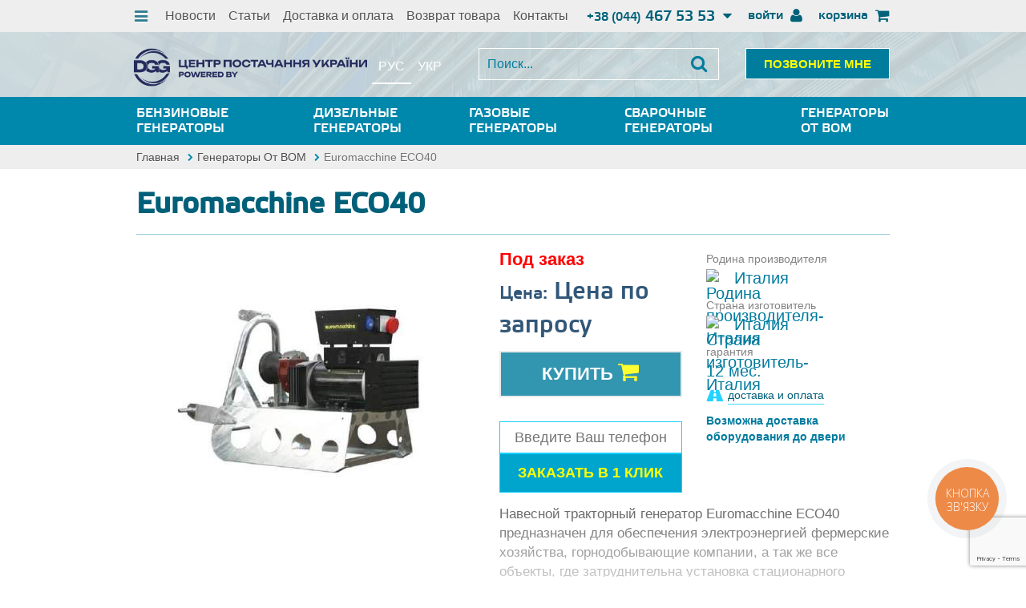

--- FILE ---
content_type: text/html; charset=utf-8
request_url: https://dgg.com.ua/ru/euromacchine-eco40/p2466/
body_size: 10039
content:
<!DOCTYPE html PUBLIC "-//W3C//DTD XHTML 1.0 Transitional//EN" "http://www.w3.org/TR/xhtml1/DTD/xhtml1-transitional.dtd"> <html lang="ru"> <head itemscope itemtype="https://schema.org/WebSite"> <link rel="shortcut icon" href="/themes/basic/images/favicon.ico" type="image/x-icon"/> <meta http-equiv="X-UA-Compatible" content="IE=edge"/> <meta name="viewport" content="width=device-width, initial-scale=1"/> <meta name="description" content="Купить Euromacchine ECO40 в интернет-магазине «Центр снабжения Украины». Характеристики, фото, отзывы, гарантия. 🚚 Доставка по Украине: Киев, Харьков, Днепр, Одесса, Львов и другие города" /> <link itemprop="url" rel="canonical" href="https://dgg.com.ua/ru/euromacchine-eco40/p2466/" /> <link rel="stylesheet" type="text/css" href="/assets/2def0854/style.css" /> <link rel="stylesheet" type="text/css" href="/assets/48e059ed/jui/css/base/jquery-ui.css" /> <link rel="stylesheet" type="text/css" href="/themes/basic/css/product.css" /> <link rel="stylesheet" type="text/css" href="/themes/basic/js/scrollbar/jquery.scrollbar.css" /> <link rel="stylesheet" type="text/css" href="/themes/basic/css/font-awesome.css" /> <link rel="stylesheet" type="text/css" href="/themes/basic/css/bootstrap.css" /> <link rel="stylesheet" type="text/css" href="/themes/basic/css/popup.css" /> <link rel="stylesheet" type="text/css" href="/themes/basic/css/bootstrap_col_5.css" /> <link rel="stylesheet" type="text/css" href="/themes/basic/js/slick/slick.css" /> <link rel="stylesheet" type="text/css" href="/themes/basic/js/slick/slick-theme.css" /> <link rel="stylesheet" type="text/css" href="/themes/basic/css/mainStyle.css" /> <link rel="stylesheet" type="text/css" href="/themes/basic/css/HeaderFooter.css" /> <link rel="stylesheet" type="text/css" href="/themes/basic/css/autocomplete.css" /> <script type="text/javascript" src="/assets/48e059ed/jquery.min.js"></script> <script type="text/javascript" src="/assets/48e059ed/jui/js/jquery-ui.min.js"></script> <script type="text/javascript" src="/assets/48e059ed/jquery.yiiactiveform.js"></script> <script type="text/javascript" src="/assets/351735b7/script.js"></script> <script type="text/javascript" src="/assets/31a88ad1/html2canvas.js"></script> <script type="text/javascript" src="/themes/basic/js/product.js"></script> <script type="text/javascript" src="/assets/a77d5fe2/js/jquery.color.2.1.0.js"></script> <script type="text/javascript" src="/assets/a77d5fe2/js/jquery.scrollTo.min.js"></script> <script type="text/javascript" src="/assets/a77d5fe2/js/script.js"></script> <script type="text/javascript" src="/themes/basic/js/script.js?ver=2.2"></script> <script type="text/javascript" src="/themes/basic/js/maskedinput.js"></script> <script type="text/javascript" src="/themes/basic/js/jquery.lazyload.min.js"></script> <script type="text/javascript" src="/themes/basic/js/scrollbar/jquery.scrollbar.min.js"></script> <script type="text/javascript" src="/themes/basic/js/bootstrap.js"></script> <script type="text/javascript" src="/themes/basic/js/slick/slick.min.js"></script> <script type="text/javascript" src="/themes/basic/js/showText.js"></script> <script type="text/javascript" src="/themes/basic/js/brandSlider.js"></script> <script type="text/javascript" src="/themes/basic/js/ViewHistory.js"></script> <script type="text/javascript" src="/themes/basic/js/addtocopy.js"></script> <script type="text/javascript"> /*<![CDATA[*/ var $_url = "/message_error/default/index/";var $_button_text = "Підтвердити"; var commentsReplyFormUrl = "/ru/comments/handler/replyform/"; var commentsUpdateFormUrl = "/ru/comments/handler/updateform/"; var commentsCreateUrl = "/ru/comments/handler/create/"; var commentsUpdateUrl = "/ru/comments/handler/update/"; var commentsDeleteUrl = "/ru/comments/handler/delete/"; var commentsLikesUrl = "/ru/comments/handler/likes/"; var pageUrl = "/euromacchine-eco40/p2466/"; var lang = { 'cartTitle': 'Вы добавили товар в корзину', 'cartClose': 'Продолжить покупки', 'cartOrder': 'Оформить заказ', }; /*]]>*/ </script> <title itemprop='name'>Euromacchine ECO40 купить в Украине | характеристики, описание, отзывы</title> <script async src="https://www.googletagmanager.com/gtag/js?id=UA-72629723-1"></script><script>window.dataLayer = window.dataLayer || [];function gtag(){dataLayer.push(arguments);}gtag('js', new Date());gtag('config', 'UA-72629723-1');</script><script>(function(w,d,s,l,i){w[l]=w[l]||[];w[l].push({'gtm.start':new Date().getTime(),event:'gtm.js'});var f=d.getElementsByTagName(s)[0],j=d.createElement(s),dl=l!='dataLayer'?'&l='+l:'';j.async=true;j.src='https://www.googletagmanager.com/gtm.js?id='+i+dl;f.parentNode.insertBefore(j,f);})(window,document,'script','dataLayer','GTM-NDF8KLJ');</script> <!-- Google Tag Manager --> <script>(function(w,d,s,l,i){w[l]=w[l]||[];w[l].push({'gtm.start': new Date().getTime(),event:'gtm.js'});var f=d.getElementsByTagName(s)[0], j=d.createElement(s),dl=l!='dataLayer'?'&l='+l:'';j.async=true;j.src= 'https://www.googletagmanager.com/gtm.js?id='+i+dl;f.parentNode.insertBefore(j,f); })(window,document,'script','dataLayer','GTM-NZN879KN');</script> <!-- End Google Tag Manager --> <!-- Google tag (gtag.js) --> <script async src="https://www.googletagmanager.com/gtag/js?id=G-DNQ9LB5VB5"></script> <script> window.dataLayer = window.dataLayer || []; function gtag(){dataLayer.push(arguments);} gtag('js', new Date()); gtag('config', 'G-DNQ9LB5VB5'); </script> <!-- Google tag (gtag.js) --> <script async src="https://www.googletagmanager.com/gtag/js?id=G-8L66CNDJ56"></script> <script> window.dataLayer = window.dataLayer || []; function gtag(){dataLayer.push(arguments);} gtag('js', new Date()); gtag('config', 'G-8L66CNDJ56'); </script> </head> <body> <!-- Google Tag Manager (noscript) --> <noscript><iframe src="https://www.googletagmanager.com/ns.html?id=GTM-NZN879KN" height="0" width="0" style="display:none;visibility:hidden"></iframe></noscript> <!-- End Google Tag Manager (noscript) --> <noscript><iframe src="https://www.googletagmanager.com/ns.html?id=GTM-NDF8KLJ"height="0" width="0" style="display:none;visibility:hidden"></iframe></noscript> <header> <div class="myMenu n-show"> <a href="#" class="hidden-myMenu"><i class="fa fa-bars btnHiddenMenu"></i></a> <ul class="slide-menu"> <li class=""> <a href="/ru/news/"> Новости</a> </li> <li class=""> <a href="/ru/articles/"> Статьи</a> </li> <li class=""> <a href="/ru/delivery/"> Доставка и оплата</a> </li> <li class=""> <a href="/ru/vozvrat/"> Возврат товара</a> </li> <li class=""> <a href="/ru/contacts/"> Контакты</a> </li> </ul> <div class="slide-catalog "> <div> <a href="/ru/benzinovye-generatory/c251/"> Бензиновые генераторы</a> </div> </div> <div class="slide-catalog "> <div> <a href="/ru/dizelnye-generatory/c252/"> Дизельные генераторы</a> </div> </div> <div class="slide-catalog "> <div> <a href="/ru/gazovye-generatory/c253/"> Газовые генераторы</a> </div> </div> <div class="slide-catalog "> <div> <a href="/ru/svarochnye-generatory/c254/"> Сварочные генераторы</a> </div> </div> <div class="slide-catalog "> <div> <a href="/ru/generatory-ot-vom/c255/"> Генераторы от ВОМ</a> </div> </div> </div> <div class="container-fluid UserMenu"> <div class="container"> <ul class="ListMenu ListMenuLeft"> <li> <a href="#" class="myMenu-btn"><i class="fa fa-bars btnHiddenMenu"></i></a> </li> </ul> <ul class="ListMenu hidden-xs menuUser"> <li class=""> <a href="/ru/news/"> Новости</a> </li> <li class=""> <a href="/ru/articles/"> Статьи</a> </li> <li class=""> <a href="/ru/delivery/"> Доставка и оплата</a> </li> <li class=""> <a href="/ru/vozvrat/"> Возврат товара</a> </li> <li class=""> <a href="/ru/contacts/"> Контакты</a> </li> </ul> <ul class="ListMenuRight ListMenu"> <li> <div class="personal-login user-auth-infoblock"> <a href="javascript:void(0);" class="auth_btn">войти <i class="fa fa-user"></i></a> </div> <div style="display:none"> <div id="popup-auth"> <div id="auth_form"> <form id="popuo-login-form" action="/ru/auth/login/" method="POST"> <div class="auth-form-data"> <div class="form-row"> <div class="form-field-name"> <label for="LoginForm_username" class="required">Логин (телефон) <span class="required">*</span></label> </div> <div class="form-field-input"> <input placeholder="Введите Ваш логин" class="phone-login-field" name="LoginForm[username]" id="LoginForm_username" type="text" /> </div> <div class="form-field-error"> <div class="errorMessage" id="LoginForm_username_em_" style="display:none"></div> </div> </div> <div class="form-row m-top"> <div class="form-field-name"> <label for="LoginForm_password" class="required">Пароль <span class="required">*</span></label> </div> <div class="form-field-input"> <input placeholder="Введите Ваш пароль" name="LoginForm[password]" id="LoginForm_password" type="password" /> </div> <div class="form-field-error"> <div class="errorMessage" id="LoginForm_password_em_" style="display:none"></div> </div> </div> <div class="form-row"> <div class="remember-field"> <input id="ytLoginForm_rememberMe" type="hidden" value="0" name="LoginForm[rememberMe]" /><input name="LoginForm[rememberMe]" id="LoginForm_rememberMe" value="1" type="checkbox" /> <label for="LoginForm_rememberMe">Запомнить меня</label> </div> <div class="form-field-error"> <div class="errorMessage" id="LoginForm_rememberMe_em_" style="display:none"></div> </div> </div> <div class="form-row row-btn"> <input type="submit" name="yt0" value="Вход" /> </div> </div> </form> <div class="popup-add-btn"> <a class="auth-btn register-btn" href="/ru/auth/registration/">регистрация</a> <a class="auth-btn remind-btn" href="/ru/auth/remind/">восстановить пароль</a> <div class="clear"></div> </div> </div> </div></div></li> <li class="dropDownTel"> <a class="name" href="tel:+380444675353"> <small>+38 (044)</small> 467 53 53 <i class="fa fa-caret-down"></i></a> <div class="dropDownTelUl"> <ul> <li><a href="tel:+380444675353"><small>+38 (044)</small> 467 53 53</a></li> <li><a href="tel:+380678419194"><small>+38 (067)</small> 841 91 94</a></li> <li><a href="tel:+380933831026"><small>+38 (093)</small> 383 10 26</a></li> </ul> </div> </li> <li id="small-cart"> <a href="/ru/cart/">корзина <i class="fa fa-shopping-cart"></i></a> <a class="ajax-cart" href="/ru/cart/ajaxcart/"></a> <div class="sc-num empty"> 0</div> </li> </ul> </div> </div> <div style="display: none"> <div style="display:none"> <div id="popupCallMe"> <div id="call-me"> <form id="call-papup-form" action="/ru/callback/" method="POST"> <div class="form-row"> <div class="form-field-name"> <label> мы Вам перезвоним </label> </div> <div class="form-field-input"> <input placeholder="Ваш телефон" id="contact_form" name="ContactForm[contact]" type="text" /> </div> </div> <div class="row-error"> <div class="errorMessage" id="ContactForm_contact_em_" style="display:none"></div> </div> <div class="form-row row-btn"> <input name="send" id="send-contact-form-btn" type="submit" value="Отправить" /> </div> </form> </div> </div> </div></div> <div class="conteiner-fluid SearchHeader SearchHeaderBg"> <div class="container designFix"> <div class="row"> <div class="col-md-5 col-sm-6 col-xs-12 position"> <a class="" href="/ru/"><img src="/themes/basic/images/logo.png" alt="Центр снабжения Украины logo"/></a> <div class="lang"><div class="lang ru">рус</div> <div class="uk"><a href="/euromacchine-eco40/p2466/">укр</a></div></div></div> <div class="col-md-4 col-sm-6 col-xs-12"> <form id="search-form" action="/ru/search/" method="get"><div class="SearchBox "> <input placeholder="Поиск..." id="Search_q" type="text" value="" name="Search[q]" /> <button type="submit"><i class="fa fa-search"></i></button> </div> </form> </div> <div class="col-md-3"> <button class="button CallMe pull-right hidden-sm hidden-xs callMeBtn">ПОЗВОНИТЕ МНЕ</button> </div> </div> </div> </div> <div class="conteiner-fluid GeneratorMenu"> <div class="container designFix gineratornoe"> <div class="row"> <div class="col15-md-3 col-xs-12 "> <div class="gMenu"> <a href="/ru/benzinovye-generatory/c251/"> Бензиновые генераторы</a> </div> </div> <div class="col15-md-3 col-xs-12 "> <div class="gMenu"> <a href="/ru/dizelnye-generatory/c252/"> Дизельные генераторы</a> </div> </div> <div class="col15-md-3 col-xs-12 "> <div class="gMenu"> <a href="/ru/gazovye-generatory/c253/"> Газовые генераторы</a> </div> </div> <div class="col15-md-3 col-xs-12 "> <div class="gMenu"> <a href="/ru/svarochnye-generatory/c254/"> Сварочные генераторы</a> </div> </div> <div class="col15-md-3 col-xs-12 "> <div class="gMenu"> <a href="/ru/generatory-ot-vom/c255/"> Генераторы от ВОМ</a> </div> </div> </div> </div> </div> </header> <!--зображення в шапці--> <div class="imgHeader sliderInHeader"></div> <div id="page-wrapper"> <div class="container-fluid breadCrumbBg"> <div class="container"> <div id="breadcrumb"> <div class="breadcrumbs"> <a href="/">Главная</a><span class="sp"></span><a href="/ru/generatory-ot-vom/c255/">Генераторы от ВОМ</a><span class="sp"></span><span title="Euromacchine ECO40">Euromacchine ECO40</span></div></div> </div> </div> <div itemscope itemtype="https://schema.org/Product"> <div class="container-fluid"> <div class="container"> <div class="row"> <div class="col-xs-12 hr"> <span itemprop="brand" style="display:none">Euromacchine</span> <h1><span itemprop="name">Euromacchine ECO40</span></h1> </div> </div> <div class="row"> <div class="col15-sm-7 col-xs-12"> <div class="mainImgCatalog slider-for"> <div class="mainImgHeigh"> <div class="mainImgTable"> <div class="mainImgTableCell"> <img alt="Euromacchine ECO40" itemprop="image" src="/ru/showimg/large/?path=/product_images/dir_142/dir_2466/1.jpg" /> </div> </div> </div> </div> </div> <div class="col15-sm-8 col-xs-12"> <div class="row" itemprop="offers" itemscope itemtype="https://schema.org/Offer"> <div class="col-xs-12 col-sm-12 col-md-6 buyForm"> <span class="availability"> <span class='presence-limited'>Под заказ</span> </span> <span class="price"><span class="priceText">Цена:</span> <meta itemprop="priceCurrency" content="UAH" /> <span itemprop="price">Цена по запросу</span> </span> <meta itemprop="priceValidUntil" content="05-02-2026"> <link itemprop="availability" href="https://schema.org/InStock"/> <button class="button buyBtn aBuyBtn" data-img=".mainImgCatalog img" data-href="/ru/cart/add/2466/"> Купить <i class="fa fa-shopping-cart"></i> </button> <!-- comment --> <form id="fast-form" action="/ru/catalog/orderFast/" method="POST"> <input type="hidden" value="2466" name="id" id="id" /> <input placeholder="Введите Ваш телефон" name="FastOrder[contact]" id="FastOrder_contact" type="text" /> <script src="https://www.google.com/recaptcha/api.js" async defer></script> <div class="g-recaptcha" data-sitekey="6LcqRTUpAAAAAIWH5HkU0ah3K62k5CGeHtRRVoI7" data-callback="onSubmit" data-size="invisible"> </div> <div class="cons-btn"> <input name="send" class="button CallMe" type="submit" value="ЗАКАЗАТЬ В 1 КЛИК" /> </div> <div class="row-error"> <div class="text-danger" id="FastOrder_contact_em_" style="display:none"></div> </div> <script defer> function onSubmit(token) { console.log(true); } var grecaptchaRun = function() { grecaptcha.execute(); }; setTimeout( grecaptchaRun , 1500); document.querySelector('.cons-btn .button.CallMe').addEventListener('click', function() { grecaptcha.execute(); }); </script> </form> <!-- comment --> </div> <div class="col-xs-12 col-sm-12 col-md-6 shortInfo"> <div> <div class="text">Родина производителя</div> <div class="textContent"> <img src="/upload/features/values/1448465397.png" alt="Родина производителя-Италия" /> Италия </div> </div> <div> <div class="text">Страна изготовитель</div> <div class="textContent"> <img src="/upload/features/values/1448465538.png" alt="Страна изготовитель-Италия" /> Италия </div> </div> <div> <div class="text">гарантия</div> <div class="textContent"> 12 мес. </div> </div> <div class="sendAndPay"> <a href="/ru/delivery/">доставка и оплата</a> <div style="font-size:14px;"><b>Возможна доставка<br>оборудования до двери</b></div> </div> </div> <div class="moreText"> <div class="col-xs-12 shortText"> <p>Навесной тракторный генератор Euromacchine ECO40 предназначен для обеспечения электроэнергией фермерские хозяйства, горнодобывающие компании, а так же все объекты, где затруднительна установка стационарного генератора.</p> <div class="grad-desc" data-obj="grad-desc"> </div> </div> <div class="col-xs-12 openBtn"> <div class="moreInfo closeM" id="moreInfo" data-text=свернуть> <span>развернуть</span> <i class="fa fa-arrow-circle-o-down"></i> </div> </div> </div> </div> </div> </div> </div> </div> <div class="container"> <div class="row"> <div class="col-xs-12"> <div class="tabs"> <ul class="nav nav-tabs"> <li class="active"> <a href="#tab-1" data-toggle="tab">Характеристики</a> </li> <li class=""> <a href="#tab-2" data-toggle="tab">Описание</a> </li> <li id="tab-comment" class="notLast"> <a href="#tab-3" data-toggle="tab">Отзывы</a> </li> </ul> <div class="tab-content"> <div class="tab-pane fade in active" id="tab-1"> <table> <tbody> <tr> <th colspan="2"> <h2>Технические параметры электроагрегата "Euromacchine ECO40" </h2></th> </tr> <tr> <td>Максимальная мощность</td> <td> 40 кВа </td> </tr> <tr> <td>Количество фаз</td> <td> 3 Ф </td> </tr> <tr> <td>cos fi</td> <td> 0.8 </td> </tr> <tr> <td>Напряжение</td> <td> 230/400V </td> </tr> <tr> <td>Габариты (Д*Ш*В)</td> <td> 1140х1130х800 мм </td> </tr> <tr> <td>Вес</td> <td> 313 кг </td> </tr> <tr> <td>Категория</td> <td> Генераторы от ВОМ </td> </tr> <tr> <th colspan="2"> <div>Двигатель</div> </tr> <tr> <td>Частота вращения В.О.М.</td> <td> 395 об/мин </td> </tr> <tr> <td>Мощность вала отбора мощности (В.О.М.)</td> <td> 80 л/c </td> </tr> <tr> <th colspan="2"> <div>Альтернатор</div> </tr> <tr> <td>Производитель альтернатора</td> <td> Zanardi </td> </tr> <tr> <td>Тип</td> <td> Синхронный </td> </tr> <tr> <td>Класс защиты</td> <td> IP21 </td> </tr> <tr> <td>Частота тока</td> <td> 50 Гц </td> </tr> <tr> <td>Скорость вращения</td> <td> 1500 об/мин </td> </tr> <tr> <th colspan="2"> <div>Оснащение (стандартное)</div> </tr> <tr> <td>Оснащение </td> <td> Термомагнитный предохранитель - размыкатель цепи., Вольтметр, Частотомер, Амперметр, 1 разъём CEE 5-штыревой 400В - 63A, Блок AVR - автоматический стабилизатор напряжения </td> </tr> <tr class="bntPrintRow"> <td></td> <td> <div class="bntPrint"> <!--noindex--><a rel="nofollow" class="bntPrintLink" href="/ru/catalog/print/euromacchine-eco40/p2466/" target="_blank">РАСПЕЧАТАТЬ <i class="fa fa-print"></i></a><!--/noindex--> </div> </td> </tr> </tbody> </table> </div> <div class="tab-pane fade position " id="tab-2"> <div class="content"> <h2 class="title">Описание генератора "Euromacchine ECO40"</h2> <span itemprop="description"><p>&nbsp;Навесной тракторный генератор Euromacchine ECO40 предназначен для обеспечения электроэнергией фермерские хозяйства, горнодобывающие компании, а так же все объекты, где затруднительна установка стационарного генератора. Монтаж навесного генератора Euromacchine занимает считаные минуты, а так же не требует специального оборудования и инструментов. Благодаря своей универсальности Euromacchine ECO40 стыкуется с любыми видами тракторов.Так же в некоторых моделях возможна комплектация альтернатором со степенью защиты IP45.&nbsp;</p> </span> </div> </div> <div class="tab-pane fade position" id="tab-3"> <div class="row correctColl"> <div class="col-sm-6 col-xs-12"> <div role="tree" class="tree scrollbar-vista"> <div class="none-comments">Отзывов о "Euromacchine ECO40" еще нет.</br> Будьте первым!</div> </div> </div> <div class="col-sm-6 col-xs-12"> <div class="comment-form"> <form id="comment-form" action="/ru/comments/handler/create/" method="post"><div class="row"> <input name="Comment[type_comment]" id="Comment_type_comment" type="hidden" value="product" /> <input name="Comment[id_article]" id="Comment_id_article" type="hidden" value="2466" /> <div class="col-xs-12 hr"> <h2 class="title">ДОБАВИТЬ ОТЗЫВ к Euromacchine ECO40</h2> </div> <div role="input-container" class="form-group col-xs-12"> <div class="input-group"> <span class="inputName">Имя</span> <input class="form-control" placeholder="Введите ваше имя" name="Comment[author]" id="Comment_author" type="text" maxlength="128" /> </div> <div class="text-danger" id="Comment_author_em_" style="display:none"></div> </div> <div role="input-container" class="form-group col-xs-12"> <div class="input-group"> <span class="inputName">E-mail <span class="required">*</span></span> <input class="form-control" placeholder="Введите ваш e-mail" name="Comment[email]" id="Comment_email" type="text" maxlength="128" /> </div> <div class="text-danger" id="Comment_email_em_" style="display:none"></div> </div> <div role="input-container" class="form-group col-md-12"> <div class="input-group"> <span class="inputName">Отзыв <span class="required">*</span></span> <textarea class="form-control" placeholder="Напишите комментарий" rows="3" name="Comment[content]" id="Comment_content"></textarea> </div> <div class="text-danger" id="Comment_content_em_" style="display:none"></div> </div> <div class="orm-group col-md-12 wrap-captch"> <div class="input-group"> <span class="inputName">Проверочный код <span class="required">*</span></span> <div class="form-row captch-row"> <div class="form-field-input"> <div class="captch-block"> <img class="" id="captch-image" src="/ru/comments/handler/captcha/?v=697255c5b9cb1" alt="" /> </div> <input class="verifyCode" name="Comment[verifyCode]" id="Comment_verifyCode" type="text" /> <div class="refresh"></div> <div class="clear"></div> </div> <div class="form-field-error"> <div class="errorMessage" id="Comment_verifyCode_em_" style="display:none"></div> </div> </div> </div> </div> <div class="col-xs-12"> <div class="input-group"> <div class="needInputText"><span class="required">*</span> Поля обязательные для заполнения</div> </div> <button role="reply" data-is-new="true" class="btn btn-success button buyBtn send"> Отправить </button> </div> </div> <input value="/euromacchine-eco40/p2466/" name="Comment[url]" id="Comment_url" type="hidden" /> </form> </div> </div> </div> <div id="comment-messages" style="display: none"> <div class="msg-title">Спасибо, Ваш комментарий принят!</div> <div class="msg-text">Он появится после подтверждения модератором.</div> <div class="msg-close">Закрыть</div> </div> </div> </div> </div> </div> </div> </div> </div> <div class="container-fluid"> <div class="container"> <div class="row"> <div class="col-xs-12 hr"> <div class="subcategory">ПОДОБНЫЕ ГЕНЕРАТОРЫ</div> </div> </div> </div> <div class="container"> <div class="sliderItems"> <button type="button" class="btnNextG"><i class="fa fa-angle-right"></i></button> <button type="button" class="btnPrevG"><i class="fa fa-angle-left"></i></button> <div class="viewRepiatG mainList"> <div class="generatorItem"> <div class="text name"> <a href="/ru/agrovolt-arc400tdc/p1058/" class='product-link'> Agrovolt ARC400TDC</a> </div> <div class="text power"> 10 кВа, 230/400V </div> <div class="imgAndShortInfo"> <img id="pic1058" class="lazy item-image" data-original="/ru/showimg/mlarge/?path=/product_images/dir_380/dir_1058/1.png&amp;alt=Agrovolt ARC400TDC" src="/ru/showimg/mlarge/?path=/product_images/dir_380/dir_1058/1.png&amp;alt=Agrovolt ARC400TDC" alt="Agrovolt ARC400TDC" /> </div> <div class="text price"> Цена по запросу </div> <button class="button buyBtn aBuyBtn" data-href="/ru/cart/add/1058/" >КУПИТЬ <i class="fa fa-shopping-cart"></i></button> <div class="text availability"> <span class='presence-limited'>Под заказ</span> </div> </div> <div class="generatorItem"> <div class="text name"> <a href="/ru/agrovolt-av15/p1054/" class='product-link'> Agrovolt AV15</a> </div> <div class="text power"> 15 кВа, 230/400V </div> <div class="imgAndShortInfo"> <div class="shortInfo"> <p>Генератор от ВОМ трактора Agrovolt AV15 способен обеспечить электроэнергией частные хозяйства, фермы, промышленные объекты. Тракторный генератор Agrovolt AV15 через карданный вал подключается к валу отбора мощности трактора.</p> </div> <img id="pic1054" class="lazy item-image" data-original="/ru/showimg/mlarge/?path=/product_images/dir_380/dir_1054/1.png&amp;alt=Agrovolt AV15" src="/ru/showimg/mlarge/?path=/product_images/dir_380/dir_1054/1.png&amp;alt=Agrovolt AV15" alt="Agrovolt AV15" /> </div> <div class="text price"> Цена по запросу </div> <button class="button buyBtn aBuyBtn" data-href="/ru/cart/add/1054/" >КУПИТЬ <i class="fa fa-shopping-cart"></i></button> <div class="text availability"> <span class='presence-limited'>Под заказ</span> </div> </div> <div class="generatorItem"> <div class="text name"> <a href="/ru/agrovolt-av18/p1013/" class='product-link'> Agrovolt AV18</a> </div> <div class="text power"> 18 кВа, 230/400V </div> <div class="imgAndShortInfo"> <div class="shortInfo"> <p>Генератор от ВОМ трактора Agrovolt AV18 способен обеспечить электроэнергией частные хозяйства, фермы, промышленные объекты. Тракторный генератор Agrovolt AV18 через карданный вал подключается к валу отбора мощности трактора.</p> </div> <img id="pic1013" class="lazy item-image" data-original="/ru/showimg/mlarge/?path=/product_images/dir_380/dir_1013/1.jpg&amp;alt=Agrovolt AV18" src="/ru/showimg/mlarge/?path=/product_images/dir_380/dir_1013/1.jpg&amp;alt=Agrovolt AV18" alt="Agrovolt AV18" /> </div> <div class="text price"> 125211 <span>грн</span> </div> <button class="button buyBtn aBuyBtn" data-href="/ru/cart/add/1013/" >КУПИТЬ <i class="fa fa-shopping-cart"></i></button> <div class="text availability"> <span class='presence-limited'>Под заказ</span> </div> </div> <div class="generatorItem"> <div class="text name"> <a href="/ru/agrovolt-av18r/p2582/" class='product-link'> Agrovolt AV18R</a> </div> <div class="text power"> 18 кВа, 230/400V </div> <div class="imgAndShortInfo"> <div class="shortInfo"> <p>&nbsp;Генератор от ВОМ трактора Agrovolt AV18R способен обеспечить электроэнергией частные хозяйства, фермы, промышленные объекты. Тракторный генератор Agrovolt AV18R через карданный вал подключается к валу отбора мощности трактора.&nbsp;</p> </div> <img id="pic2582" class="lazy item-image" data-original="/ru/showimg/mlarge/?path=/product_images/dir_142/dir_2582/1.png&amp;alt=Agrovolt AV18R" src="/ru/showimg/mlarge/?path=/product_images/dir_142/dir_2582/1.png&amp;alt=Agrovolt AV18R" alt="Agrovolt AV18R" /> </div> <div class="text price"> 152753 <span>грн</span> </div> <button class="button buyBtn aBuyBtn" data-href="/ru/cart/add/2582/" >КУПИТЬ <i class="fa fa-shopping-cart"></i></button> <div class="text availability"> <span class='presence-limited'>Под заказ</span> </div> </div> <div class="generatorItem"> <div class="text name"> <a href="/ru/agrovolt-av22/p1055/" class='product-link'> Agrovolt AV22</a> </div> <div class="text power"> 22 кВа, 230/400V </div> <div class="imgAndShortInfo"> <div class="shortInfo"> <p>Генератор от ВОМ трактора Agrovolt AV22 способен обеспечить электроэнергией частные хозяйства, фермы, промышленные объекты. Тракторный генератор Agrovolt AV22 через карданный вал подключается к валу отбора мощности трактора.</p> </div> <img id="pic1055" class="lazy item-image" data-original="/ru/showimg/mlarge/?path=/product_images/dir_380/dir_1055/1.png&amp;alt=Agrovolt AV22" src="/ru/showimg/mlarge/?path=/product_images/dir_380/dir_1055/1.png&amp;alt=Agrovolt AV22" alt="Agrovolt AV22" /> </div> <div class="text price"> 156768 <span>грн</span> </div> <button class="button buyBtn aBuyBtn" data-href="/ru/cart/add/1055/" >КУПИТЬ <i class="fa fa-shopping-cart"></i></button> <div class="text availability"> <span class='presence-reserve'>Резерв</span> </div> </div> <div class="generatorItem"> <div class="text name"> <a href="/ru/agrovolt-av25/p1056/" class='product-link'> Agrovolt AV25</a> </div> <div class="text power"> 25 кВа, 230/400V </div> <div class="imgAndShortInfo"> <div class="shortInfo"> <p>&nbsp;Генератор от ВОМ трактора Agrovolt AV25 способен обеспечить электроэнергией частные хозяйства, фермы, промышленные объекты. Тракторный генератор Agrovolt AV25 через карданный вал подключается к валу отбора мощности трактора.</p> </div> <img id="pic1056" class="lazy item-image" data-original="/ru/showimg/mlarge/?path=/product_images/dir_380/dir_1056/1.png&amp;alt=Agrovolt AV25" src="/ru/showimg/mlarge/?path=/product_images/dir_380/dir_1056/1.png&amp;alt=Agrovolt AV25" alt="Agrovolt AV25" /> </div> <div class="text price"> Цена по запросу </div> <button class="button buyBtn aBuyBtn" data-href="/ru/cart/add/1056/" >КУПИТЬ <i class="fa fa-shopping-cart"></i></button> <div class="text availability"> <span class='presence-limited'>Под заказ</span> </div> </div> <div class="generatorItem"> <div class="text name"> <a href="/ru/agrovolt-av27/p1057/" class='product-link'> Agrovolt AV27</a> </div> <div class="text power"> 27 кВа, 230/400V </div> <div class="imgAndShortInfo"> <div class="shortInfo"> <p>&nbsp;Генератор от ВОМ трактора Agrovolt AV27 способен обеспечить электроэнергией частные хозяйства, фермы, промышленные объекты. Тракторный генератор Agrovolt AV27 через карданный вал подключается к валу отбора мощности трактора.</p> </div> <img id="pic1057" class="lazy item-image" data-original="/ru/showimg/mlarge/?path=/product_images/dir_380/dir_1057/1.png&amp;alt=Agrovolt AV27" src="/ru/showimg/mlarge/?path=/product_images/dir_380/dir_1057/1.png&amp;alt=Agrovolt AV27" alt="Agrovolt AV27" /> </div> <div class="text price"> 178523 <span>грн</span> </div> <button class="button buyBtn aBuyBtn" data-href="/ru/cart/add/1057/" >КУПИТЬ <i class="fa fa-shopping-cart"></i></button> <div class="text availability"> <span class='presence-limited'>Под заказ</span> </div> </div> <div class="generatorItem"> <div class="text name"> <a href="/ru/traktornyy-generator-agrovolt-av-38/p1002/" class='product-link'> Agrovolt AV38</a> </div> <div class="text power"> 38 кВа, 230/400V </div> <div class="imgAndShortInfo"> <div class="shortInfo"> <p>Тракторный генератор AGROVOLT AV 38 способен обеспечить электричеством небольшую ферму или производство. Стоит отметить малую себестоимость обслуживания AV 38 , а так же небольшую цену установки.</p> </div> <img id="pic1002" class="lazy item-image" data-original="/ru/showimg/mlarge/?path=/product_images/dir_380/dir_1002/1.jpg&amp;alt=Agrovolt AV38" src="/ru/showimg/mlarge/?path=/product_images/dir_380/dir_1002/1.jpg&amp;alt=Agrovolt AV38" alt="Agrovolt AV38" /> </div> <div class="text price"> 250729 <span>грн</span> </div> <button class="button buyBtn aBuyBtn" data-href="/ru/cart/add/1002/" >КУПИТЬ <i class="fa fa-shopping-cart"></i></button> <div class="text availability"> <span class='presence-limited'>Под заказ</span> </div> </div> <div class="generatorItem"> <div class="text name"> <a href="/ru/agrovolt-aw65/p2592/" class='product-link'> Agrovolt AW65</a> </div> <div class="text power"> 65 кВа, 230/400V </div> <div class="imgAndShortInfo"> <img id="pic2592" class="lazy item-image" data-original="/ru/showimg/mlarge/?path=/product_images/dir_142/dir_2592/1.jpg&amp;alt=Agrovolt AW65" src="/ru/showimg/mlarge/?path=/product_images/dir_142/dir_2592/1.jpg&amp;alt=Agrovolt AW65" alt="Agrovolt AW65" /> </div> <div class="text price"> 298100 <span>грн</span> </div> <button class="button buyBtn aBuyBtn" data-href="/ru/cart/add/2592/" >КУПИТЬ <i class="fa fa-shopping-cart"></i></button> <div class="text availability"> <span class='presence-limited'>Под заказ</span> </div> </div> <div class="generatorItem"> <div class="text name"> <a href="/ru/endress-ezg-25-2/p1733/" class='product-link'> Endress EZG 25/2</a> </div> <div class="text power"> 25 кВа, 230/400V </div> <div class="imgAndShortInfo"> <img id="pic1733" class="lazy item-image" data-original="/ru/showimg/mlarge/?path=/product_images/dir_380/dir_1733/1.jpg&amp;alt=Endress EZG 25/2" src="/ru/showimg/mlarge/?path=/product_images/dir_380/dir_1733/1.jpg&amp;alt=Endress EZG 25/2" alt="Endress EZG 25/2" /> </div> <div class="text price"> Цена по запросу </div> <button class="button buyBtn aBuyBtn" data-href="/ru/cart/add/1733/" >КУПИТЬ <i class="fa fa-shopping-cart"></i></button> <div class="text availability"> <span class='presence-limited'>Под заказ</span> </div> </div> <div class="generatorItem"> <div class="text name"> <a href="/ru/endress-ezg-40-4/p1734/" class='product-link'> Endress EZG 40/4</a> </div> <div class="text power"> 40 кВа, 230/400V </div> <div class="imgAndShortInfo"> <img id="pic1734" class="lazy item-image" data-original="/ru/showimg/mlarge/?path=/product_images/dir_380/dir_1734/1.jpg&amp;alt=Endress EZG 40/4" src="/ru/showimg/mlarge/?path=/product_images/dir_380/dir_1734/1.jpg&amp;alt=Endress EZG 40/4" alt="Endress EZG 40/4" /> </div> <div class="text price"> Цена по запросу </div> <button class="button buyBtn aBuyBtn" data-href="/ru/cart/add/1734/" >КУПИТЬ <i class="fa fa-shopping-cart"></i></button> <div class="text availability"> <span class='presence-limited'>Под заказ</span> </div> </div> <div class="generatorItem"> <div class="text name"> <a href="/ru/endress-ezg-60-4/p1735/" class='product-link'> Endress EZG 60/4</a> </div> <div class="text power"> 60 кВа, 230/400V </div> <div class="imgAndShortInfo"> <img id="pic1735" class="lazy item-image" data-original="/ru/showimg/mlarge/?path=/product_images/dir_380/dir_1735/1.jpg&amp;alt=Endress EZG 60/4" src="/ru/showimg/mlarge/?path=/product_images/dir_380/dir_1735/1.jpg&amp;alt=Endress EZG 60/4" alt="Endress EZG 60/4" /> </div> <div class="text price"> Цена по запросу </div> <button class="button buyBtn aBuyBtn" data-href="/ru/cart/add/1735/" >КУПИТЬ <i class="fa fa-shopping-cart"></i></button> <div class="text availability"> <span class='presence-limited'>Под заказ</span> </div> </div> <div class="generatorItem"> <div class="text name"> <a href="/ru/euromacchine-at20/p2345/" class='product-link'> Euromacchine AT20</a> </div> <div class="text power"> 19 кВа, 230/400V </div> <div class="imgAndShortInfo"> <div class="shortInfo"> <p>&nbsp;Навесной тракторный генератор Euromacchine AT20&nbsp;предназначен для обеспечения электроэнергией фермерские хозяйства, горнодобывающие компании, а так же все объекты, где затруднительна установка стационарного генератора.&nbsp;</p> </div> <img id="pic2345" class="lazy item-image" data-original="/ru/showimg/mlarge/?path=/product_images/dir_142/dir_2345/1.jpg&amp;alt=Euromacchine AT20" src="/ru/showimg/mlarge/?path=/product_images/dir_142/dir_2345/1.jpg&amp;alt=Euromacchine AT20" alt="Euromacchine AT20" /> </div> <div class="text price"> Цена по запросу </div> <button class="button buyBtn aBuyBtn" data-href="/ru/cart/add/2345/" >КУПИТЬ <i class="fa fa-shopping-cart"></i></button> <div class="text availability"> <span class='presence-limited'>Под заказ</span> </div> </div> <div class="generatorItem"> <div class="text name"> <a href="/ru/euromacchine-at30/p2346/" class='product-link'> Euromacchine AT30</a> </div> <div class="text power"> 30 кВа, 230/400V </div> <div class="imgAndShortInfo"> <div class="shortInfo"> <p>&nbsp; Навесной тракторный генератор Euromacchine AT30&nbsp;предназначен для обеспечения электроэнергией фермерские хозяйства, горнодобывающие компании, а так же все объекты, где затруднительна установка стационарного генератора.</p> </div> <img id="pic2346" class="lazy item-image" data-original="/ru/showimg/mlarge/?path=/product_images/dir_142/dir_2346/1.jpg&amp;alt=Euromacchine AT30" src="/ru/showimg/mlarge/?path=/product_images/dir_142/dir_2346/1.jpg&amp;alt=Euromacchine AT30" alt="Euromacchine AT30" /> </div> <div class="text price"> Цена по запросу </div> <button class="button buyBtn aBuyBtn" data-href="/ru/cart/add/2346/" >КУПИТЬ <i class="fa fa-shopping-cart"></i></button> <div class="text availability"> <span class='presence-limited'>Под заказ</span> </div> </div> <div class="generatorItem"> <div class="text name"> <a href="/ru/euromacchine-at40/p2347/" class='product-link'> Euromacchine AT40</a> </div> <div class="text power"> 40 кВа, 230/400V </div> <div class="imgAndShortInfo"> <div class="shortInfo"> <p>&nbsp;&nbsp; Навесной тракторный генератор Euromacchine AT40&nbsp;предназначен для обеспечения электроэнергией фермерские хозяйства, горнодобывающие компании, а так же все объекты, где затруднительна установка стационарного генератора.</p> </div> <img id="pic2347" class="lazy item-image" data-original="/ru/showimg/mlarge/?path=/product_images/dir_142/dir_2347/1.jpg&amp;alt=Euromacchine AT40" src="/ru/showimg/mlarge/?path=/product_images/dir_142/dir_2347/1.jpg&amp;alt=Euromacchine AT40" alt="Euromacchine AT40" /> </div> <div class="text price"> Цена по запросу </div> <button class="button buyBtn aBuyBtn" data-href="/ru/cart/add/2347/" >КУПИТЬ <i class="fa fa-shopping-cart"></i></button> <div class="text availability"> <span class='presence-limited'>Под заказ</span> </div> </div> <div class="generatorItem"> <div class="text name"> <a href="/ru/euromacchine-ate22/p2348/" class='product-link'> Euromacchine ATE22</a> </div> <div class="text power"> 22 кВа, 230/400V </div> <div class="imgAndShortInfo"> <div class="shortInfo"> <p>&nbsp; &nbsp; Навесной тракторный генератор Euromacchine ATE22 предназначен для обеспечения электроэнергией фермерские хозяйства, горнодобывающие компании, а так же все объекты, где затруднительна установка стационарного генератора.&nbsp;</p> </div> <img id="pic2348" class="lazy item-image" data-original="/ru/showimg/mlarge/?path=/product_images/dir_142/dir_2348/1.jpg&amp;alt=Euromacchine ATE22" src="/ru/showimg/mlarge/?path=/product_images/dir_142/dir_2348/1.jpg&amp;alt=Euromacchine ATE22" alt="Euromacchine ATE22" /> </div> <div class="text price"> Цена по запросу </div> <button class="button buyBtn aBuyBtn" data-href="/ru/cart/add/2348/" >КУПИТЬ <i class="fa fa-shopping-cart"></i></button> <div class="text availability"> <span class='presence-limited'>Под заказ</span> </div> </div> <div class="generatorItem"> <div class="text name"> <a href="/ru/euromacchine-ate32/p2349/" class='product-link'> Euromacchine ATE32</a> </div> <div class="text power"> 32 кВа, 230/400V </div> <div class="imgAndShortInfo"> <div class="shortInfo"> <p>&nbsp;&nbsp; &nbsp; Навесной тракторный генератор Euromacchine ATE32 предназначен для обеспечения электроэнергией фермерские хозяйства, горнодобывающие компании, а так же все объекты, где затруднительна установка стационарного генератора.</p> </div> <img id="pic2349" class="lazy item-image" data-original="/ru/showimg/mlarge/?path=/product_images/dir_142/dir_2349/1.jpg&amp;alt=Euromacchine ATE32" src="/ru/showimg/mlarge/?path=/product_images/dir_142/dir_2349/1.jpg&amp;alt=Euromacchine ATE32" alt="Euromacchine ATE32" /> </div> <div class="text price"> Цена по запросу </div> <button class="button buyBtn aBuyBtn" data-href="/ru/cart/add/2349/" >КУПИТЬ <i class="fa fa-shopping-cart"></i></button> <div class="text availability"> <span class='presence-limited'>Под заказ</span> </div> </div> <div class="generatorItem"> <div class="text name"> <a href="/ru/euromacchine-ate40/p2350/" class='product-link'> Euromacchine ATE40</a> </div> <div class="text power"> 40 кВа, 230/400V </div> <div class="imgAndShortInfo"> <div class="shortInfo"> <p>&nbsp; &nbsp; &nbsp; Навесной тракторный генератор Euromacchine ATE40 предназначен для обеспечения электроэнергией фермерские хозяйства, горнодобывающие компании, а так же все объекты, где затруднительна установка стационарного генератора.</p> </div> <img id="pic2350" class="lazy item-image" data-original="/ru/showimg/mlarge/?path=/product_images/dir_142/dir_2350/1.jpg&amp;alt=Euromacchine ATE40" src="/ru/showimg/mlarge/?path=/product_images/dir_142/dir_2350/1.jpg&amp;alt=Euromacchine ATE40" alt="Euromacchine ATE40" /> </div> <div class="text price"> Цена по запросу </div> <button class="button buyBtn aBuyBtn" data-href="/ru/cart/add/2350/" >КУПИТЬ <i class="fa fa-shopping-cart"></i></button> <div class="text availability"> <span class='presence-limited'>Под заказ</span> </div> </div> <div class="generatorItem"> <div class="text name"> <a href="/ru/euromacchine-ate55/p2351/" class='product-link'> Euromacchine ATE55</a> </div> <div class="text power"> 55 кВа, 230/400V </div> <div class="imgAndShortInfo"> <div class="shortInfo"> <p>&nbsp;&nbsp; &nbsp; &nbsp; Навесной тракторный генератор Euromacchine ATE55 предназначен для обеспечения электроэнергией фермерские хозяйства, горнодобывающие компании, а так же все объекты, где затруднительна установка стационарного генератора.</p> </div> <img id="pic2351" class="lazy item-image" data-original="/ru/showimg/mlarge/?path=/product_images/dir_142/dir_2351/1.jpg&amp;alt=Euromacchine ATE55" src="/ru/showimg/mlarge/?path=/product_images/dir_142/dir_2351/1.jpg&amp;alt=Euromacchine ATE55" alt="Euromacchine ATE55" /> </div> <div class="text price"> Цена по запросу </div> <button class="button buyBtn aBuyBtn" data-href="/ru/cart/add/2351/" >КУПИТЬ <i class="fa fa-shopping-cart"></i></button> <div class="text availability"> <span class='presence-limited'>Под заказ</span> </div> </div> <div class="generatorItem"> <div class="text name"> <a href="/ru/euromacchine-atn15/p2352/" class='product-link'> Euromacchine ATN15</a> </div> <div class="text power"> 15 кВа, 230/400V </div> <div class="imgAndShortInfo"> <div class="shortInfo"> <p>&nbsp; Навесной тракторный генератор Euromacchine ATN15 предназначен для обеспечения электроэнергией фермерские хозяйства, горнодобывающие компании, а так же все объекты, где затруднительна установка стационарного генератора.&nbsp;</p> </div> <img id="pic2352" class="lazy item-image" data-original="/ru/showimg/mlarge/?path=/product_images/dir_142/dir_2352/1.jpg&amp;alt=Euromacchine ATN15" src="/ru/showimg/mlarge/?path=/product_images/dir_142/dir_2352/1.jpg&amp;alt=Euromacchine ATN15" alt="Euromacchine ATN15" /> </div> <div class="text price"> Цена по запросу </div> <button class="button buyBtn aBuyBtn" data-href="/ru/cart/add/2352/" >КУПИТЬ <i class="fa fa-shopping-cart"></i></button> <div class="text availability"> <span class='presence-limited'>Под заказ</span> </div> </div> </div> </div> </div> </div> <script> dataLayer.push({ ecommerce: null }); dataLayer.push({ event: "view_item", ecommerce: { currency: "UAH", value: "", items: [ { item_id: "2466", item_brand: "Euromacchine", item_category: "Генераторы от ВОМ", item_name: "Euromacchine ECO40", price: "", quantity: "1" } ] } }); </script> <div class="main-history"> <div class="container-fluid"> <div class="container"> <div class="row"> <div class="col-xs-12 hr"> <div class="subcategory">ИСТОРИЯ ПРОСМОТРА</div> </div> </div> </div> <div class="container"> <div class="sliderItems"> <button type="button" class="btnNext"><i class="fa fa-angle-right"></i></button> <button type="button" class="btnPrev"><i class="fa fa-angle-left"></i></button> <div class="viewHistory"> <a href="/ru/euromacchine-eco40/p2466/"> <div class="historyItem"> <div class="name"> <span>Euromacchine ECO40</span> <!-- генератор al-ko 2500 c--> </div> <div class="tableHistoryImages"> <div class="historyImages"> <div> <img id="top_pic2466" title="" src="/ru/showimg/small/?path=/product_images/dir_142/dir_2466/1.jpg" alt="Euromacchine ECO40" /> </div> </div> </div> <div class="price"> Цена по запросу </div> <button class="button buyBtn aBuyBtn" data-href='/ru/cart/add/2466/'>КУПИТЬ <i class="fa fa-shopping-cart"></i></button> <div class="availability"> <span class='presence-limited'>Под заказ</span> </div> </div> </a> </div> </div> </div> </div> <div class="clear"></div> </div> <div class="clear"></div> </div> <!--Футор--> </div> <footer> <div class="container footerMenu"> <div class="row"> <div class="col15-md-3 col-xs-12"> <div class="gMenu"> <a href="/ru/benzinovye-generatory/c251/"> Бензиновые генераторы</a> </div> </div> <div class="col15-md-3 col-xs-12"> <div class="gMenu"> <a href="/ru/dizelnye-generatory/c252/"> Дизельные генераторы</a> </div> </div> <div class="col15-md-3 col-xs-12"> <div class="gMenu"> <a href="/ru/gazovye-generatory/c253/"> Газовые генераторы</a> </div> </div> <div class="col15-md-3 col-xs-12"> <div class="gMenu"> <a href="/ru/svarochnye-generatory/c254/"> Сварочные генераторы</a> </div> </div> <div class="col15-md-3 col-xs-12"> <div class="gMenu"> <a href="/ru/generatory-ot-vom/c255/"> Генераторы от ВОМ</a> </div> </div> </div> </div> <div class="container designFix"> <div class="row contactInfo"> <div class="col-md-3 col-xs-12"> <ul class="miniMenu"> <li> <a href="/ru/news/"> Новости</a> </li> <li> <a href="/ru/articles/"> Статьи</a> </li> <li> <a href="/ru/delivery/"> Доставка и оплата</a> </li> <li> <a href="/ru/vozvrat/"> Возврат товара</a> </li> <li> <a href="/ru/contacts/"> Контакты</a> </li> <li> <a href="/ru/warranty/"> Гарантия</a> </li> <li> <a href="/ru/about/"> Про нас</a> </li> </ul> </div> <div class="col-md-6 col-xs-12"> <div class="address hidden-sm hidden-xs"> ул. Кириловская, 160 Б, Киев, Украина<p><a href="/contacts/#map">посмотреть на карте</a></p> </div> <form id="mp-contact-form" action="/ru/callback/" method="POST"> <div class="yourContact"> <input placeholder="Ваш телефон" name="ContactForm[contact]" id="ContactForm_contact" type="text" /> <button type="submit" class="button CallMe"><span class="hidden-xxs">ПЕРЕЗВОНИТЕ МНЕ</span><i class="fa fa-envelope-o"></i></button> <div class="clear"></div> </div> <div class="errorMessage" id="ContactForm_contact_em_" style="display:none"></div> </form> <div class="subscribe-wrapper footer-form"> <form id="rss-form" action="/ru/main/subscribe/" method="POST"> <div class="yourContact"> <input placeholder="Ваш e-mail" name="RssForm[email]" id="RssForm_email" type="text" /> <button type="submit" class="button CallMe"><span class="hidden-xxs">ПОДПИСАТЬСЯ</span><i class="fa fa-envelope-o"></i></button> <div class="clear"></div> </div> <div class="errorMessage" id="RssForm_email_em_" style="display:none"></div> <div class="subscribe-error"></div> </form> </div></div> <div class="col-md-3 col-sm-6 hidden-sm hidden-xs"> <ul class="contactPhone"> <li><a href="tel:+380444675553"><small>+38 (044)</small> 467 53 53</a></li> <li><a href="tel:+380678419194"><small>+38 (067)</small> 841 91 94</a></li> <li><a href="tel:+380933831026"><small>+38 (093)</small> 383 10 26</a></li> <!-- <li><a href="tel:+380996586555"><small>+38 (099)</small> 658 65 55</a></li> --> <!-- <li><a href="javascript:void(0);"><span></span></a></li> --> </ul> </div> </div> </div> <div class="developer"><a href="https://soft.ua" rel="nofollow noopener"><img alt="SOFT.ua logo" src="/themes/basic/images/logosoftua.svg"/></a></div> </footer> <script type="text/javascript"> (function(d, w, s) { var widgetHash = 'mvmzl6zw86zt5qte9orr', gcw = d.createElement(s); gcw.type = 'text/javascript'; gcw.async = true; gcw.src = '//widgets.binotel.com/getcall/widgets/'+ widgetHash +'.js'; var sn = d.getElementsByTagName(s)[0]; sn.parentNode.insertBefore(gcw, sn); })(document, window, 'script'); </script> <script type="text/javascript"> (function(d, w, s) { var widgetHash = 'xhzedgv40fbses0eulpm', ctw = d.createElement(s); ctw.type = 'text/javascript'; ctw.async = true; ctw.src = '//widgets.binotel.com/calltracking/widgets/'+ widgetHash +'.js'; var sn = d.getElementsByTagName(s)[0]; sn.parentNode.insertBefore(ctw, sn); })(document, window, 'script'); </script> <script type="text/javascript"> /*<![CDATA[*/ jQuery(function($) { jQuery('#fast-form').yiiactiveform({'validateOnSubmit':true,'validateOnChange':false,'validateOnType':false,'afterValidate':contactForm,'attributes':[{'id':'FastOrder_contact','inputID':'FastOrder_contact','errorID':'FastOrder_contact_em_','model':'FastOrder','name':'contact','enableAjaxValidation':true}],'errorCss':'error'}); jQuery('#captch-image').after("<a id=\"captch-refresh-btn\" href=\"\/ru\/comments\/handler\/captcha\/?refresh=1\">\u041e\u0431\u043d\u043e\u0432\u0438\u0442\u044c<\/a>"); jQuery(document).on('click', '#captch-refresh-btn', function(){ jQuery.ajax({ url: "\/ru\/comments\/handler\/captcha\/?refresh=1", dataType: 'json', cache: false, success: function(data) { jQuery('#captch-image').attr('src', data['url']); jQuery('body').data('/comments/handler/captcha.hash', [data['hash1'], data['hash2']]); } }); return false; }); jQuery('#comment-form').yiiactiveform({'validateOnSubmit':true,'validateOnChange':false,'errorCssClass':'has-error','successCssClass':'has-success','attributes':[{'id':'Comment_author','inputID':'Comment_author','errorID':'Comment_author_em_','model':'Comment','name':'author','enableAjaxValidation':true},{'id':'Comment_email','inputID':'Comment_email','errorID':'Comment_email_em_','model':'Comment','name':'email','enableAjaxValidation':true},{'id':'Comment_content','inputID':'Comment_content','errorID':'Comment_content_em_','model':'Comment','name':'content','enableAjaxValidation':true},{'id':'Comment_verifyCode','inputID':'Comment_verifyCode','errorID':'Comment_verifyCode_em_','model':'Comment','name':'verifyCode','enableAjaxValidation':true}],'errorCss':'error'}); jQuery('#popup-auth').dialog({'title':'Авторизация','autoOpen':false,'modal':true,'resizable':false,'width':'350','draggable':false,'height':'auto','dialogClass':'auth_dialog','close':function(){$("body").css("overflow", "auto");}}); jQuery('#popuo-login-form').yiiactiveform({'validateOnSubmit':true,'validateOnChange':false,'validateOnType':false,'afterValidate':authForm,'attributes':[{'id':'LoginForm_username','inputID':'LoginForm_username','errorID':'LoginForm_username_em_','model':'LoginForm','name':'username','enableAjaxValidation':true},{'id':'LoginForm_password','inputID':'LoginForm_password','errorID':'LoginForm_password_em_','model':'LoginForm','name':'password','enableAjaxValidation':true},{'id':'LoginForm_rememberMe','inputID':'LoginForm_rememberMe','errorID':'LoginForm_rememberMe_em_','model':'LoginForm','name':'rememberMe','enableAjaxValidation':true}],'errorCss':'error'}); jQuery('#popupCallMe').dialog({'title':'Позвоните мне','autoOpen':false,'modal':true,'resizable':false,'draggable':false,'width':'420','height':'auto'}); jQuery('#call-papup-form').yiiactiveform({'validateOnSubmit':true,'validateOnChange':false,'validateOnType':false,'afterValidate':contactForm2,'attributes':[{'id':'ContactForm_contact','inputID':'ContactForm_contact','errorID':'ContactForm_contact_em_','model':'ContactForm','name':'contact','enableAjaxValidation':true}],'errorCss':'error'}); jQuery('#Search_q').autocomplete({'open':function( event, ui ) {$(".SearchBox").addClass("open");},'close':function( event, ui ) {$(".SearchBox").removeClass("open");},'showAnim':'fold','minLength':'2','select':function(e, ui){var url = ui.item.url || false; if(url) window.location.href = url;},'source':AutoComplete}); jQuery('#Search_q').data( 'autocomplete' )._renderItem = acItemRender; jQuery('#mp-contact-form').yiiactiveform({'validateOnSubmit':true,'validateOnChange':false,'validateOnType':false,'afterValidate':contactForm,'attributes':[{'id':'ContactForm_contact','inputID':'ContactForm_contact','errorID':'ContactForm_contact_em_','model':'ContactForm','name':'contact','enableAjaxValidation':true}],'errorCss':'error'}); jQuery('#rss-form').yiiactiveform({'validateOnSubmit':true,'validateOnChange':false,'validateOnType':false,'afterValidate':subscribe,'attributes':[{'id':'RssForm_email','inputID':'RssForm_email','errorID':'RssForm_email_em_','model':'RssForm','name':'email','enableAjaxValidation':true}],'errorCss':'error'}); }); /*]]>*/ </script> </body> </html>

--- FILE ---
content_type: text/html; charset=utf-8
request_url: https://www.google.com/recaptcha/api2/anchor?ar=1&k=6LcqRTUpAAAAAIWH5HkU0ah3K62k5CGeHtRRVoI7&co=aHR0cHM6Ly9kZ2cuY29tLnVhOjQ0Mw..&hl=en&v=PoyoqOPhxBO7pBk68S4YbpHZ&size=invisible&anchor-ms=20000&execute-ms=30000&cb=uqmnk3q27vd2
body_size: 49340
content:
<!DOCTYPE HTML><html dir="ltr" lang="en"><head><meta http-equiv="Content-Type" content="text/html; charset=UTF-8">
<meta http-equiv="X-UA-Compatible" content="IE=edge">
<title>reCAPTCHA</title>
<style type="text/css">
/* cyrillic-ext */
@font-face {
  font-family: 'Roboto';
  font-style: normal;
  font-weight: 400;
  font-stretch: 100%;
  src: url(//fonts.gstatic.com/s/roboto/v48/KFO7CnqEu92Fr1ME7kSn66aGLdTylUAMa3GUBHMdazTgWw.woff2) format('woff2');
  unicode-range: U+0460-052F, U+1C80-1C8A, U+20B4, U+2DE0-2DFF, U+A640-A69F, U+FE2E-FE2F;
}
/* cyrillic */
@font-face {
  font-family: 'Roboto';
  font-style: normal;
  font-weight: 400;
  font-stretch: 100%;
  src: url(//fonts.gstatic.com/s/roboto/v48/KFO7CnqEu92Fr1ME7kSn66aGLdTylUAMa3iUBHMdazTgWw.woff2) format('woff2');
  unicode-range: U+0301, U+0400-045F, U+0490-0491, U+04B0-04B1, U+2116;
}
/* greek-ext */
@font-face {
  font-family: 'Roboto';
  font-style: normal;
  font-weight: 400;
  font-stretch: 100%;
  src: url(//fonts.gstatic.com/s/roboto/v48/KFO7CnqEu92Fr1ME7kSn66aGLdTylUAMa3CUBHMdazTgWw.woff2) format('woff2');
  unicode-range: U+1F00-1FFF;
}
/* greek */
@font-face {
  font-family: 'Roboto';
  font-style: normal;
  font-weight: 400;
  font-stretch: 100%;
  src: url(//fonts.gstatic.com/s/roboto/v48/KFO7CnqEu92Fr1ME7kSn66aGLdTylUAMa3-UBHMdazTgWw.woff2) format('woff2');
  unicode-range: U+0370-0377, U+037A-037F, U+0384-038A, U+038C, U+038E-03A1, U+03A3-03FF;
}
/* math */
@font-face {
  font-family: 'Roboto';
  font-style: normal;
  font-weight: 400;
  font-stretch: 100%;
  src: url(//fonts.gstatic.com/s/roboto/v48/KFO7CnqEu92Fr1ME7kSn66aGLdTylUAMawCUBHMdazTgWw.woff2) format('woff2');
  unicode-range: U+0302-0303, U+0305, U+0307-0308, U+0310, U+0312, U+0315, U+031A, U+0326-0327, U+032C, U+032F-0330, U+0332-0333, U+0338, U+033A, U+0346, U+034D, U+0391-03A1, U+03A3-03A9, U+03B1-03C9, U+03D1, U+03D5-03D6, U+03F0-03F1, U+03F4-03F5, U+2016-2017, U+2034-2038, U+203C, U+2040, U+2043, U+2047, U+2050, U+2057, U+205F, U+2070-2071, U+2074-208E, U+2090-209C, U+20D0-20DC, U+20E1, U+20E5-20EF, U+2100-2112, U+2114-2115, U+2117-2121, U+2123-214F, U+2190, U+2192, U+2194-21AE, U+21B0-21E5, U+21F1-21F2, U+21F4-2211, U+2213-2214, U+2216-22FF, U+2308-230B, U+2310, U+2319, U+231C-2321, U+2336-237A, U+237C, U+2395, U+239B-23B7, U+23D0, U+23DC-23E1, U+2474-2475, U+25AF, U+25B3, U+25B7, U+25BD, U+25C1, U+25CA, U+25CC, U+25FB, U+266D-266F, U+27C0-27FF, U+2900-2AFF, U+2B0E-2B11, U+2B30-2B4C, U+2BFE, U+3030, U+FF5B, U+FF5D, U+1D400-1D7FF, U+1EE00-1EEFF;
}
/* symbols */
@font-face {
  font-family: 'Roboto';
  font-style: normal;
  font-weight: 400;
  font-stretch: 100%;
  src: url(//fonts.gstatic.com/s/roboto/v48/KFO7CnqEu92Fr1ME7kSn66aGLdTylUAMaxKUBHMdazTgWw.woff2) format('woff2');
  unicode-range: U+0001-000C, U+000E-001F, U+007F-009F, U+20DD-20E0, U+20E2-20E4, U+2150-218F, U+2190, U+2192, U+2194-2199, U+21AF, U+21E6-21F0, U+21F3, U+2218-2219, U+2299, U+22C4-22C6, U+2300-243F, U+2440-244A, U+2460-24FF, U+25A0-27BF, U+2800-28FF, U+2921-2922, U+2981, U+29BF, U+29EB, U+2B00-2BFF, U+4DC0-4DFF, U+FFF9-FFFB, U+10140-1018E, U+10190-1019C, U+101A0, U+101D0-101FD, U+102E0-102FB, U+10E60-10E7E, U+1D2C0-1D2D3, U+1D2E0-1D37F, U+1F000-1F0FF, U+1F100-1F1AD, U+1F1E6-1F1FF, U+1F30D-1F30F, U+1F315, U+1F31C, U+1F31E, U+1F320-1F32C, U+1F336, U+1F378, U+1F37D, U+1F382, U+1F393-1F39F, U+1F3A7-1F3A8, U+1F3AC-1F3AF, U+1F3C2, U+1F3C4-1F3C6, U+1F3CA-1F3CE, U+1F3D4-1F3E0, U+1F3ED, U+1F3F1-1F3F3, U+1F3F5-1F3F7, U+1F408, U+1F415, U+1F41F, U+1F426, U+1F43F, U+1F441-1F442, U+1F444, U+1F446-1F449, U+1F44C-1F44E, U+1F453, U+1F46A, U+1F47D, U+1F4A3, U+1F4B0, U+1F4B3, U+1F4B9, U+1F4BB, U+1F4BF, U+1F4C8-1F4CB, U+1F4D6, U+1F4DA, U+1F4DF, U+1F4E3-1F4E6, U+1F4EA-1F4ED, U+1F4F7, U+1F4F9-1F4FB, U+1F4FD-1F4FE, U+1F503, U+1F507-1F50B, U+1F50D, U+1F512-1F513, U+1F53E-1F54A, U+1F54F-1F5FA, U+1F610, U+1F650-1F67F, U+1F687, U+1F68D, U+1F691, U+1F694, U+1F698, U+1F6AD, U+1F6B2, U+1F6B9-1F6BA, U+1F6BC, U+1F6C6-1F6CF, U+1F6D3-1F6D7, U+1F6E0-1F6EA, U+1F6F0-1F6F3, U+1F6F7-1F6FC, U+1F700-1F7FF, U+1F800-1F80B, U+1F810-1F847, U+1F850-1F859, U+1F860-1F887, U+1F890-1F8AD, U+1F8B0-1F8BB, U+1F8C0-1F8C1, U+1F900-1F90B, U+1F93B, U+1F946, U+1F984, U+1F996, U+1F9E9, U+1FA00-1FA6F, U+1FA70-1FA7C, U+1FA80-1FA89, U+1FA8F-1FAC6, U+1FACE-1FADC, U+1FADF-1FAE9, U+1FAF0-1FAF8, U+1FB00-1FBFF;
}
/* vietnamese */
@font-face {
  font-family: 'Roboto';
  font-style: normal;
  font-weight: 400;
  font-stretch: 100%;
  src: url(//fonts.gstatic.com/s/roboto/v48/KFO7CnqEu92Fr1ME7kSn66aGLdTylUAMa3OUBHMdazTgWw.woff2) format('woff2');
  unicode-range: U+0102-0103, U+0110-0111, U+0128-0129, U+0168-0169, U+01A0-01A1, U+01AF-01B0, U+0300-0301, U+0303-0304, U+0308-0309, U+0323, U+0329, U+1EA0-1EF9, U+20AB;
}
/* latin-ext */
@font-face {
  font-family: 'Roboto';
  font-style: normal;
  font-weight: 400;
  font-stretch: 100%;
  src: url(//fonts.gstatic.com/s/roboto/v48/KFO7CnqEu92Fr1ME7kSn66aGLdTylUAMa3KUBHMdazTgWw.woff2) format('woff2');
  unicode-range: U+0100-02BA, U+02BD-02C5, U+02C7-02CC, U+02CE-02D7, U+02DD-02FF, U+0304, U+0308, U+0329, U+1D00-1DBF, U+1E00-1E9F, U+1EF2-1EFF, U+2020, U+20A0-20AB, U+20AD-20C0, U+2113, U+2C60-2C7F, U+A720-A7FF;
}
/* latin */
@font-face {
  font-family: 'Roboto';
  font-style: normal;
  font-weight: 400;
  font-stretch: 100%;
  src: url(//fonts.gstatic.com/s/roboto/v48/KFO7CnqEu92Fr1ME7kSn66aGLdTylUAMa3yUBHMdazQ.woff2) format('woff2');
  unicode-range: U+0000-00FF, U+0131, U+0152-0153, U+02BB-02BC, U+02C6, U+02DA, U+02DC, U+0304, U+0308, U+0329, U+2000-206F, U+20AC, U+2122, U+2191, U+2193, U+2212, U+2215, U+FEFF, U+FFFD;
}
/* cyrillic-ext */
@font-face {
  font-family: 'Roboto';
  font-style: normal;
  font-weight: 500;
  font-stretch: 100%;
  src: url(//fonts.gstatic.com/s/roboto/v48/KFO7CnqEu92Fr1ME7kSn66aGLdTylUAMa3GUBHMdazTgWw.woff2) format('woff2');
  unicode-range: U+0460-052F, U+1C80-1C8A, U+20B4, U+2DE0-2DFF, U+A640-A69F, U+FE2E-FE2F;
}
/* cyrillic */
@font-face {
  font-family: 'Roboto';
  font-style: normal;
  font-weight: 500;
  font-stretch: 100%;
  src: url(//fonts.gstatic.com/s/roboto/v48/KFO7CnqEu92Fr1ME7kSn66aGLdTylUAMa3iUBHMdazTgWw.woff2) format('woff2');
  unicode-range: U+0301, U+0400-045F, U+0490-0491, U+04B0-04B1, U+2116;
}
/* greek-ext */
@font-face {
  font-family: 'Roboto';
  font-style: normal;
  font-weight: 500;
  font-stretch: 100%;
  src: url(//fonts.gstatic.com/s/roboto/v48/KFO7CnqEu92Fr1ME7kSn66aGLdTylUAMa3CUBHMdazTgWw.woff2) format('woff2');
  unicode-range: U+1F00-1FFF;
}
/* greek */
@font-face {
  font-family: 'Roboto';
  font-style: normal;
  font-weight: 500;
  font-stretch: 100%;
  src: url(//fonts.gstatic.com/s/roboto/v48/KFO7CnqEu92Fr1ME7kSn66aGLdTylUAMa3-UBHMdazTgWw.woff2) format('woff2');
  unicode-range: U+0370-0377, U+037A-037F, U+0384-038A, U+038C, U+038E-03A1, U+03A3-03FF;
}
/* math */
@font-face {
  font-family: 'Roboto';
  font-style: normal;
  font-weight: 500;
  font-stretch: 100%;
  src: url(//fonts.gstatic.com/s/roboto/v48/KFO7CnqEu92Fr1ME7kSn66aGLdTylUAMawCUBHMdazTgWw.woff2) format('woff2');
  unicode-range: U+0302-0303, U+0305, U+0307-0308, U+0310, U+0312, U+0315, U+031A, U+0326-0327, U+032C, U+032F-0330, U+0332-0333, U+0338, U+033A, U+0346, U+034D, U+0391-03A1, U+03A3-03A9, U+03B1-03C9, U+03D1, U+03D5-03D6, U+03F0-03F1, U+03F4-03F5, U+2016-2017, U+2034-2038, U+203C, U+2040, U+2043, U+2047, U+2050, U+2057, U+205F, U+2070-2071, U+2074-208E, U+2090-209C, U+20D0-20DC, U+20E1, U+20E5-20EF, U+2100-2112, U+2114-2115, U+2117-2121, U+2123-214F, U+2190, U+2192, U+2194-21AE, U+21B0-21E5, U+21F1-21F2, U+21F4-2211, U+2213-2214, U+2216-22FF, U+2308-230B, U+2310, U+2319, U+231C-2321, U+2336-237A, U+237C, U+2395, U+239B-23B7, U+23D0, U+23DC-23E1, U+2474-2475, U+25AF, U+25B3, U+25B7, U+25BD, U+25C1, U+25CA, U+25CC, U+25FB, U+266D-266F, U+27C0-27FF, U+2900-2AFF, U+2B0E-2B11, U+2B30-2B4C, U+2BFE, U+3030, U+FF5B, U+FF5D, U+1D400-1D7FF, U+1EE00-1EEFF;
}
/* symbols */
@font-face {
  font-family: 'Roboto';
  font-style: normal;
  font-weight: 500;
  font-stretch: 100%;
  src: url(//fonts.gstatic.com/s/roboto/v48/KFO7CnqEu92Fr1ME7kSn66aGLdTylUAMaxKUBHMdazTgWw.woff2) format('woff2');
  unicode-range: U+0001-000C, U+000E-001F, U+007F-009F, U+20DD-20E0, U+20E2-20E4, U+2150-218F, U+2190, U+2192, U+2194-2199, U+21AF, U+21E6-21F0, U+21F3, U+2218-2219, U+2299, U+22C4-22C6, U+2300-243F, U+2440-244A, U+2460-24FF, U+25A0-27BF, U+2800-28FF, U+2921-2922, U+2981, U+29BF, U+29EB, U+2B00-2BFF, U+4DC0-4DFF, U+FFF9-FFFB, U+10140-1018E, U+10190-1019C, U+101A0, U+101D0-101FD, U+102E0-102FB, U+10E60-10E7E, U+1D2C0-1D2D3, U+1D2E0-1D37F, U+1F000-1F0FF, U+1F100-1F1AD, U+1F1E6-1F1FF, U+1F30D-1F30F, U+1F315, U+1F31C, U+1F31E, U+1F320-1F32C, U+1F336, U+1F378, U+1F37D, U+1F382, U+1F393-1F39F, U+1F3A7-1F3A8, U+1F3AC-1F3AF, U+1F3C2, U+1F3C4-1F3C6, U+1F3CA-1F3CE, U+1F3D4-1F3E0, U+1F3ED, U+1F3F1-1F3F3, U+1F3F5-1F3F7, U+1F408, U+1F415, U+1F41F, U+1F426, U+1F43F, U+1F441-1F442, U+1F444, U+1F446-1F449, U+1F44C-1F44E, U+1F453, U+1F46A, U+1F47D, U+1F4A3, U+1F4B0, U+1F4B3, U+1F4B9, U+1F4BB, U+1F4BF, U+1F4C8-1F4CB, U+1F4D6, U+1F4DA, U+1F4DF, U+1F4E3-1F4E6, U+1F4EA-1F4ED, U+1F4F7, U+1F4F9-1F4FB, U+1F4FD-1F4FE, U+1F503, U+1F507-1F50B, U+1F50D, U+1F512-1F513, U+1F53E-1F54A, U+1F54F-1F5FA, U+1F610, U+1F650-1F67F, U+1F687, U+1F68D, U+1F691, U+1F694, U+1F698, U+1F6AD, U+1F6B2, U+1F6B9-1F6BA, U+1F6BC, U+1F6C6-1F6CF, U+1F6D3-1F6D7, U+1F6E0-1F6EA, U+1F6F0-1F6F3, U+1F6F7-1F6FC, U+1F700-1F7FF, U+1F800-1F80B, U+1F810-1F847, U+1F850-1F859, U+1F860-1F887, U+1F890-1F8AD, U+1F8B0-1F8BB, U+1F8C0-1F8C1, U+1F900-1F90B, U+1F93B, U+1F946, U+1F984, U+1F996, U+1F9E9, U+1FA00-1FA6F, U+1FA70-1FA7C, U+1FA80-1FA89, U+1FA8F-1FAC6, U+1FACE-1FADC, U+1FADF-1FAE9, U+1FAF0-1FAF8, U+1FB00-1FBFF;
}
/* vietnamese */
@font-face {
  font-family: 'Roboto';
  font-style: normal;
  font-weight: 500;
  font-stretch: 100%;
  src: url(//fonts.gstatic.com/s/roboto/v48/KFO7CnqEu92Fr1ME7kSn66aGLdTylUAMa3OUBHMdazTgWw.woff2) format('woff2');
  unicode-range: U+0102-0103, U+0110-0111, U+0128-0129, U+0168-0169, U+01A0-01A1, U+01AF-01B0, U+0300-0301, U+0303-0304, U+0308-0309, U+0323, U+0329, U+1EA0-1EF9, U+20AB;
}
/* latin-ext */
@font-face {
  font-family: 'Roboto';
  font-style: normal;
  font-weight: 500;
  font-stretch: 100%;
  src: url(//fonts.gstatic.com/s/roboto/v48/KFO7CnqEu92Fr1ME7kSn66aGLdTylUAMa3KUBHMdazTgWw.woff2) format('woff2');
  unicode-range: U+0100-02BA, U+02BD-02C5, U+02C7-02CC, U+02CE-02D7, U+02DD-02FF, U+0304, U+0308, U+0329, U+1D00-1DBF, U+1E00-1E9F, U+1EF2-1EFF, U+2020, U+20A0-20AB, U+20AD-20C0, U+2113, U+2C60-2C7F, U+A720-A7FF;
}
/* latin */
@font-face {
  font-family: 'Roboto';
  font-style: normal;
  font-weight: 500;
  font-stretch: 100%;
  src: url(//fonts.gstatic.com/s/roboto/v48/KFO7CnqEu92Fr1ME7kSn66aGLdTylUAMa3yUBHMdazQ.woff2) format('woff2');
  unicode-range: U+0000-00FF, U+0131, U+0152-0153, U+02BB-02BC, U+02C6, U+02DA, U+02DC, U+0304, U+0308, U+0329, U+2000-206F, U+20AC, U+2122, U+2191, U+2193, U+2212, U+2215, U+FEFF, U+FFFD;
}
/* cyrillic-ext */
@font-face {
  font-family: 'Roboto';
  font-style: normal;
  font-weight: 900;
  font-stretch: 100%;
  src: url(//fonts.gstatic.com/s/roboto/v48/KFO7CnqEu92Fr1ME7kSn66aGLdTylUAMa3GUBHMdazTgWw.woff2) format('woff2');
  unicode-range: U+0460-052F, U+1C80-1C8A, U+20B4, U+2DE0-2DFF, U+A640-A69F, U+FE2E-FE2F;
}
/* cyrillic */
@font-face {
  font-family: 'Roboto';
  font-style: normal;
  font-weight: 900;
  font-stretch: 100%;
  src: url(//fonts.gstatic.com/s/roboto/v48/KFO7CnqEu92Fr1ME7kSn66aGLdTylUAMa3iUBHMdazTgWw.woff2) format('woff2');
  unicode-range: U+0301, U+0400-045F, U+0490-0491, U+04B0-04B1, U+2116;
}
/* greek-ext */
@font-face {
  font-family: 'Roboto';
  font-style: normal;
  font-weight: 900;
  font-stretch: 100%;
  src: url(//fonts.gstatic.com/s/roboto/v48/KFO7CnqEu92Fr1ME7kSn66aGLdTylUAMa3CUBHMdazTgWw.woff2) format('woff2');
  unicode-range: U+1F00-1FFF;
}
/* greek */
@font-face {
  font-family: 'Roboto';
  font-style: normal;
  font-weight: 900;
  font-stretch: 100%;
  src: url(//fonts.gstatic.com/s/roboto/v48/KFO7CnqEu92Fr1ME7kSn66aGLdTylUAMa3-UBHMdazTgWw.woff2) format('woff2');
  unicode-range: U+0370-0377, U+037A-037F, U+0384-038A, U+038C, U+038E-03A1, U+03A3-03FF;
}
/* math */
@font-face {
  font-family: 'Roboto';
  font-style: normal;
  font-weight: 900;
  font-stretch: 100%;
  src: url(//fonts.gstatic.com/s/roboto/v48/KFO7CnqEu92Fr1ME7kSn66aGLdTylUAMawCUBHMdazTgWw.woff2) format('woff2');
  unicode-range: U+0302-0303, U+0305, U+0307-0308, U+0310, U+0312, U+0315, U+031A, U+0326-0327, U+032C, U+032F-0330, U+0332-0333, U+0338, U+033A, U+0346, U+034D, U+0391-03A1, U+03A3-03A9, U+03B1-03C9, U+03D1, U+03D5-03D6, U+03F0-03F1, U+03F4-03F5, U+2016-2017, U+2034-2038, U+203C, U+2040, U+2043, U+2047, U+2050, U+2057, U+205F, U+2070-2071, U+2074-208E, U+2090-209C, U+20D0-20DC, U+20E1, U+20E5-20EF, U+2100-2112, U+2114-2115, U+2117-2121, U+2123-214F, U+2190, U+2192, U+2194-21AE, U+21B0-21E5, U+21F1-21F2, U+21F4-2211, U+2213-2214, U+2216-22FF, U+2308-230B, U+2310, U+2319, U+231C-2321, U+2336-237A, U+237C, U+2395, U+239B-23B7, U+23D0, U+23DC-23E1, U+2474-2475, U+25AF, U+25B3, U+25B7, U+25BD, U+25C1, U+25CA, U+25CC, U+25FB, U+266D-266F, U+27C0-27FF, U+2900-2AFF, U+2B0E-2B11, U+2B30-2B4C, U+2BFE, U+3030, U+FF5B, U+FF5D, U+1D400-1D7FF, U+1EE00-1EEFF;
}
/* symbols */
@font-face {
  font-family: 'Roboto';
  font-style: normal;
  font-weight: 900;
  font-stretch: 100%;
  src: url(//fonts.gstatic.com/s/roboto/v48/KFO7CnqEu92Fr1ME7kSn66aGLdTylUAMaxKUBHMdazTgWw.woff2) format('woff2');
  unicode-range: U+0001-000C, U+000E-001F, U+007F-009F, U+20DD-20E0, U+20E2-20E4, U+2150-218F, U+2190, U+2192, U+2194-2199, U+21AF, U+21E6-21F0, U+21F3, U+2218-2219, U+2299, U+22C4-22C6, U+2300-243F, U+2440-244A, U+2460-24FF, U+25A0-27BF, U+2800-28FF, U+2921-2922, U+2981, U+29BF, U+29EB, U+2B00-2BFF, U+4DC0-4DFF, U+FFF9-FFFB, U+10140-1018E, U+10190-1019C, U+101A0, U+101D0-101FD, U+102E0-102FB, U+10E60-10E7E, U+1D2C0-1D2D3, U+1D2E0-1D37F, U+1F000-1F0FF, U+1F100-1F1AD, U+1F1E6-1F1FF, U+1F30D-1F30F, U+1F315, U+1F31C, U+1F31E, U+1F320-1F32C, U+1F336, U+1F378, U+1F37D, U+1F382, U+1F393-1F39F, U+1F3A7-1F3A8, U+1F3AC-1F3AF, U+1F3C2, U+1F3C4-1F3C6, U+1F3CA-1F3CE, U+1F3D4-1F3E0, U+1F3ED, U+1F3F1-1F3F3, U+1F3F5-1F3F7, U+1F408, U+1F415, U+1F41F, U+1F426, U+1F43F, U+1F441-1F442, U+1F444, U+1F446-1F449, U+1F44C-1F44E, U+1F453, U+1F46A, U+1F47D, U+1F4A3, U+1F4B0, U+1F4B3, U+1F4B9, U+1F4BB, U+1F4BF, U+1F4C8-1F4CB, U+1F4D6, U+1F4DA, U+1F4DF, U+1F4E3-1F4E6, U+1F4EA-1F4ED, U+1F4F7, U+1F4F9-1F4FB, U+1F4FD-1F4FE, U+1F503, U+1F507-1F50B, U+1F50D, U+1F512-1F513, U+1F53E-1F54A, U+1F54F-1F5FA, U+1F610, U+1F650-1F67F, U+1F687, U+1F68D, U+1F691, U+1F694, U+1F698, U+1F6AD, U+1F6B2, U+1F6B9-1F6BA, U+1F6BC, U+1F6C6-1F6CF, U+1F6D3-1F6D7, U+1F6E0-1F6EA, U+1F6F0-1F6F3, U+1F6F7-1F6FC, U+1F700-1F7FF, U+1F800-1F80B, U+1F810-1F847, U+1F850-1F859, U+1F860-1F887, U+1F890-1F8AD, U+1F8B0-1F8BB, U+1F8C0-1F8C1, U+1F900-1F90B, U+1F93B, U+1F946, U+1F984, U+1F996, U+1F9E9, U+1FA00-1FA6F, U+1FA70-1FA7C, U+1FA80-1FA89, U+1FA8F-1FAC6, U+1FACE-1FADC, U+1FADF-1FAE9, U+1FAF0-1FAF8, U+1FB00-1FBFF;
}
/* vietnamese */
@font-face {
  font-family: 'Roboto';
  font-style: normal;
  font-weight: 900;
  font-stretch: 100%;
  src: url(//fonts.gstatic.com/s/roboto/v48/KFO7CnqEu92Fr1ME7kSn66aGLdTylUAMa3OUBHMdazTgWw.woff2) format('woff2');
  unicode-range: U+0102-0103, U+0110-0111, U+0128-0129, U+0168-0169, U+01A0-01A1, U+01AF-01B0, U+0300-0301, U+0303-0304, U+0308-0309, U+0323, U+0329, U+1EA0-1EF9, U+20AB;
}
/* latin-ext */
@font-face {
  font-family: 'Roboto';
  font-style: normal;
  font-weight: 900;
  font-stretch: 100%;
  src: url(//fonts.gstatic.com/s/roboto/v48/KFO7CnqEu92Fr1ME7kSn66aGLdTylUAMa3KUBHMdazTgWw.woff2) format('woff2');
  unicode-range: U+0100-02BA, U+02BD-02C5, U+02C7-02CC, U+02CE-02D7, U+02DD-02FF, U+0304, U+0308, U+0329, U+1D00-1DBF, U+1E00-1E9F, U+1EF2-1EFF, U+2020, U+20A0-20AB, U+20AD-20C0, U+2113, U+2C60-2C7F, U+A720-A7FF;
}
/* latin */
@font-face {
  font-family: 'Roboto';
  font-style: normal;
  font-weight: 900;
  font-stretch: 100%;
  src: url(//fonts.gstatic.com/s/roboto/v48/KFO7CnqEu92Fr1ME7kSn66aGLdTylUAMa3yUBHMdazQ.woff2) format('woff2');
  unicode-range: U+0000-00FF, U+0131, U+0152-0153, U+02BB-02BC, U+02C6, U+02DA, U+02DC, U+0304, U+0308, U+0329, U+2000-206F, U+20AC, U+2122, U+2191, U+2193, U+2212, U+2215, U+FEFF, U+FFFD;
}

</style>
<link rel="stylesheet" type="text/css" href="https://www.gstatic.com/recaptcha/releases/PoyoqOPhxBO7pBk68S4YbpHZ/styles__ltr.css">
<script nonce="BDfp9z9fP9anhGDpdjQHxw" type="text/javascript">window['__recaptcha_api'] = 'https://www.google.com/recaptcha/api2/';</script>
<script type="text/javascript" src="https://www.gstatic.com/recaptcha/releases/PoyoqOPhxBO7pBk68S4YbpHZ/recaptcha__en.js" nonce="BDfp9z9fP9anhGDpdjQHxw">
      
    </script></head>
<body><div id="rc-anchor-alert" class="rc-anchor-alert"></div>
<input type="hidden" id="recaptcha-token" value="[base64]">
<script type="text/javascript" nonce="BDfp9z9fP9anhGDpdjQHxw">
      recaptcha.anchor.Main.init("[\x22ainput\x22,[\x22bgdata\x22,\x22\x22,\[base64]/[base64]/[base64]/ZyhXLGgpOnEoW04sMjEsbF0sVywwKSxoKSxmYWxzZSxmYWxzZSl9Y2F0Y2goayl7RygzNTgsVyk/[base64]/[base64]/[base64]/[base64]/[base64]/[base64]/[base64]/bmV3IEJbT10oRFswXSk6dz09Mj9uZXcgQltPXShEWzBdLERbMV0pOnc9PTM/bmV3IEJbT10oRFswXSxEWzFdLERbMl0pOnc9PTQ/[base64]/[base64]/[base64]/[base64]/[base64]\\u003d\x22,\[base64]\x22,\[base64]/Dpxo3w5c1w6LCnmpeKR1/wr4YAMOdNWRTJsKHRcK9B31Ww63DgsKzwol4EnvClzfCnHLDsVtzEAnCowvCjsKgLMOIwr8jRA0Bw5I0CTjCkC9bfz8AHCV1CyEuwqdHw7lqw4oKDMKCFMOgRG/[base64]/CrXzDhcKAJXjCn8K+wqE5wp/Ckx/DjTwvw5IHC8KVwqQvwrQCMGHCnMKFw60nwp7DiDnCilZIBlHDkMOcNwoTwr06wqFHRSTDji7DjsKJw64pw7fDn0wyw5E2woxkOGfCj8KmwrQYwokzwrBKw59vw4J+wrs/[base64]/LHxPw6PCliIefMOWw64kwpHCrMK+J3Mdw77DqTx5wrnDkCN3ZWDCr1nDocOGcGlqw7fDssKtw7MDwpXDtV3CmHHCu1DDlkQFGxfCscKow7l9OMKACzduw58/w50Twp7DkyEEBsOzw5TDpMO0wrrDv8KkJ8KEA8OxN8OMR8KYNMKsw7/CrsOHRcK2b11bw4zDrMKJGcKob8OLbRfDlTjCvMOLwr/[base64]/Co0EyQz5Gw70vw6NiwqY8w6PDiWrDjsKAw4w3XsKTC07CpgINw6XDqMO0QWl3VsO+P8OoT3XDuMKpMyxJw7UqOMKeRcKxIHJDOMOnw5fDpm91w7EFwoTClCnCuwvClWEpQHPCucOiwoDCp8KYN1/Dg8O/TyxqP15hwojCk8K0VcOyPjLCr8K3AE14BwYpwqNKQsKewoLDhsKBw5tLR8KuGDFLwo7CgRYEbMKpwrfDnWQmFm1kw7HDhcKDMcKvw7/[base64]/CuMOxDAjCjcKWwrvCjF3DniPCgsOiwq9uw6PClcOcOUfDuhDCiVDDqcObwofDlS7DgmMsw6ASH8OSdMOUw53DkR7DjR/DpRXDtB9dF3M1wpsgwqfCigEdYMOnA8OIw6N1UQ0Owq4nflDDlQ/DkMOzw5zDo8K4woYtwoVbw7pfVMOHwoAUwoLDmcKrw6cowqvCkMKIXsOUUcOtLMO7HA8Jwooew7V/NcO3wpUAdyHDusKXFcK8QlnCpMOMwpzDrCDCm8KLw5Q4wrwBwrEew7PCvC0WAMKpXVZUOMKSw4R6JyANwrzCvzHCgmZqw7jDnhTDtVrChBBQw7Riw7/[base64]/OivDgMOOFQTCpcOeXUjCicKPA0XDscKBOSfDvQ3DlF/Ci0jDi1nDgGIkw6HCusK8bsO7w6FgwpM8woTDv8KJTCJ/FwFhwrLDi8KGw5giwonDp2PCnDowA17CtMKaUAPCpMKYCF3Ds8K6T0zDv2rDusOSAwbClhjCtcKYwoZ2esORB1VUw49Nwo/CiMOsw6dAPio8w5HDocKsI8Omw5DDtcOGw789wpw9NgZlHAXDnMKKQ33DncOzw5DChmrCjTjCisKPesKtw6FbwqnCqVExHVsVw5TCjy3DnMKMw5/[base64]/wqbDj8OPwqvDhjMYRsOUwp/ChcOWw4sWw5Iuw4t2wqfDk8OiccOOGcK+w5M4woNvA8KID0J1w4/[base64]/Dv8O6w4ZgR1bDqsKcLVV/LsOAw6Vdw6vDo8KTwqHDh27DhMO/wqnCpcKbw44GYMKldGjCisKHJcK1Q8O9wq/DjDZpw5JMwpkWfsKiJSnDrMKuw6TCr13DpcOlwpDCmMKufhAvw63Cu8KVwqzCjWpaw7kBfMKJw7xzB8OVwo0twp1YXiNnflDDiANXe0JLw6J/woHDncKvwo/[base64]/wr4lAk7DvibDsjAfOBVLKQZNFABWwoUBwqACwovCoMOkKcKTwpLCom5GEC4uAsK7LjnDo8O0wrfDisOnVCTDlsKoL3vDkcKNDW7DsR5hwobDr1E4wqjCsRpMPQrDo8ORN38fR3V0worDq1hGFS8ywrpuN8Obwo4IVMKtwp4Hw4AhfMKbwo/DuCcQwprDqnPCucOucmzDv8K5fcOobMKcwojDksKEA04xw7bDnSFeHcKuwpAHdR/DkVQnwpBMMUgVw77Dh0lswqvDqcOsesKDwoXCrg7DjXZ6w57DpGZYbj9QOQ7Clx5DP8KPTgXDicOWwrF6Wgt9wrUFwoAULVXCq8KCCHpOS2gewpLDqMKsIynCoFPCqn4GbMOkUcK/wrcMwr/ClsO/w7XCnsKfw68wBsKpwrdFacKbw6fCuR/CgcOuwpXCtEZgw5XCpF/CsSLCo8OTfCbDtXF5w4rCiBcSwpjDsMKjw7rDoy7CgMO4wpVfwobDp0/Cp8KxNSE9wofClDfDpsKxecKmT8OQHUjCnnppSMK0dcOWBgvCj8Obw4F3DFnDs0p2GcKZw67DncKkH8O9ZMK4MMK+w47Cqm/[base64]/DkcOiw4jCi8K7w6toOzXDgsKAw5PDoMOrDhMyJG7DscOBwok/V8O6IsO1w7ZRJMKBwoJPw4XCgMO5w6fCnMKvw5PCkiDDrw3DrQPDp8O0YMOKXsOwcMKuwqfDs8OKc2DDt0c0wp8ow45Gw7/DgsK1wo9PwpLCl080dkAHwrwcw4LDtFnCq09iwojCsQtuCWHDkXB4wqDDqm3DucOVcklaMcODw7zCl8Kjw7QvIMKkw4vDiAXCpwLCuXw9w6kwWVAZw6hTwoI9w6csEsKLSzHDu8OeWDzDhW3CsDTDg8K6UAQOw7fCgMKSDDrDhsKgesK4wpQtXsO/[base64]/w7jDvsORSBszw6NrwrI7PsOlwqxEFMKvwoTCqRvCrBMhMcKcw7rDvX4SwrzCqH5Lw5NQw5cyw604I3bDjl/CvV3Dg8KNQ8OfDcO4w6PDicKywqMewprDt8OoD8OmwpxUw5pSUz0SIgMjwpTCgsKFGl3Dv8KCdcKpBcKfGVfCnMOrwoDDh0ovMQXDq8KIQ8O8wpUiBh7DtF19wr3DnzLDqFHDtMOWQ8OgQV/[base64]/wpYew4vCkAp6wr4yGznDtMKBBcO2wp/[base64]/Cr1N0O8O2WsOGNUJiPybDil01w5sdwqrDq2INwok9w7tOBB/DmsKywprDhMOWfsK/[base64]/Cs8KpGUp/woksw6TCvcOmeMKaXcKXwqwPcCvCr3hRR8KVw5RIw43DvsOsasKWwpzDogZBQTnDm8KHw7PDqhjDn8OBTcO+BcOhczbDrsK3wqDDksOzwrLDtMKrDCTDthdEw4E3dsKZAcO9ViPCryxiURgIwq7CvVYFWTA6eMKiIcKowqV9wrJOY8KhJgDCjF/DhMKmEkXDplQ6EsKNw4HDsEXDo8KZwr5ARR3CiMOJwrnDsVsIwqXDn3bDpcOLw5DCnA3DnFjDvMKFw4JyHcOpRMK2w6BnHV7CgGkVa8O3wq8UwqnDlSfDjmTDosOcwrPCjhfCjMKPwpLCtMKtVWkQEMKfwrrCncOSZljChF/Cp8KfeFDClcK3CcO/w6LDqiDDiMOew6zDpzxDw4Qdw5vCo8OlwrLDtVpWf2nDiVnDvMKwCcKLPlZyOQsEUsKZwqFuwpbColQkw49twrpDbEphw5gTGgHDgTjDmwNDwrBUw6XCoMK6SMKmAygxwpTCncOAFSlAwoYhwqtsPQDDmcOjw7csHcOnwpnDhhZ0F8Ojw6/DvUsKw7p3LsOBWyvCunPCh8OKw59cw7bCjsKEwo7Cl8KHWWnDoMKewrAXHMOhw6PDgmQ0wqclaDwuwpZ2w4/DrsONNRcAw4BKw4zDo8KFRsKww7Asw5wkXcKbwr1/woTDjQYDKRh0woUyw5jDtsKhwoDCvXF9wo52w53CuRXDrsOBw4EjTMOBMQXCiWEpaX/Dv8OlfsKhw5Q8W2jCkyULVsOAw5DCj8KLw6zCmcKhwojChsOIBQnClsKmdcKbwojChwdCDsO9w4/CvcK5wrnCnkHCh8ONPDlNaMOqPsKIcQhkUMOyBDLDkMK8EDdAw4A7d1hIwp7Cu8OMw4zDgsONQBdnwpQLwrobw7jDgSMBwqUDw73CisOPSsKnw77CoXTCuMKbNzsIWsOUwozCnj48OhLDtGLCrj1qwo7Ch8KsRjDCoR50KsKpwrnDlF/CgMOawqNJw7xeEmhzFVB6wonCicKzwqIcLmrDhULDoMOmwrDCjAjDqsOcPTvDlMK3NcKzcsKNwqPDtyDCgcOOw6HCnAbDg8Ozw5jDtcOXw7xtw54BX8OYFgXCgsKnwp7CqzPCosOtwrjDugURZ8K9w5fDnRHCsl/CisKvKELDpxnCm8OuQWnCgUExRMK6wpnDhRcSaQ3CsMKow6EVUXchwoXDjhHDi0JuUGpmw5PDtgA9WWtMMAnCnXN6w4LDhHDCkTTDpcKSwq3DrEw+woBgb8O3w47Dm8KQwq/DgUQHw5Fww4nDmMKyMHQZwqDCocOowqTCmQfDkcOAIR8jwrhDSlIewpjDrkwvwqRgwo83XsOrLlEHwp4JdsOww5hUccKywprCpsOqwqwWwoPCv8OnS8OHw4zCpMOdYMOKE8KNwocQwrPDnmJpUVfCoiohIxbDlcKZwp/DusOSwpnCkMOZwozChFF/w6HCn8KHw6fDqDRDMsO6YzYOVjDDjyjDhmbCr8KoUMOeZhtNUMOAw4Zyb8KnBcOQwp0mMMK+woXDocKHwqM7SXZ+b3Ikw4rDnz0GWcKoQFXDr8OoaU/DlQHDnsO0w7YHw5bDksO5woUBcsKYw41XwpbCp0rChMOVwoY3VsOfRTLDv8OMViFxwqFXaXLDl8KIw4jCi8KPwrMoeMO7Nj0FwroWwrBrwoXDhGoNbsKjw5rDosK8w4PCl8K7w5LDjhkpw7/ClsOxw49pKMKawop9w4jCtnrCg8Kew5bCqXltw4hAwqTCnDPCtsKhwq4+eMO9w6PCpsOjdl3CjzRpwo/CkER1TsOGwrM4SFjDi8Kca3vCusOgCMK6GcOTF8K3H27Cr8OJwqnCvcKUw7zCjgBDw55mw7BpwrExTMKEwpQqKlTCjcObf2jChRM+eVwbVgbDmsKow4HCnsOYwoXCrhDDuTN+ex/Dl39pMcKlw4TDnsOtwozDucK2KcKpQybDs8KWw7wnw7hMIMO+DcOHYcOhwp9gAktkcsKcV8OAwqzCgXduBnLDssO5Y0deScKybMO7CQhUZsKpwqRSw6JPGE/Chkc8wpjDm217UjBFw6nDt8OhwrEgCRTDisOnwqozcjBOw4Mqw5BtKcK7eCrCg8O5wrvClBsPNMONw6kMwogEZsK/MMOcwrhEMWcVPsKKwpzCkAjCnAx9wq96w4vCqMKww51MZnHCkUVzw7QEwpvDr8KEfV11wp3DhmkWJA0Jw5XDqsOea8OAw6bCs8Ouwq/[base64]/Dq8KdwrgvJ0fDp2HCqcODcFvDnMOLw7cYF8Kfw4XDpQAXwq5PwoPCjMKWw6NEw5kWBwzCrmsCw6N/[base64]/w5nCscOWwrxiw4kbw6VxARPDtmPDo8KIwp/DqMKQw6ksw7HChB/[base64]/w5/Ct1oaMsKsRQPDgcOqGcKCw5TCijMNBcKjPmDCgGXCuzI/[base64]/[base64]/wrnCqcKaRUjChMKlwp06wrbCrcKJwrQXV8KSRsOqworCocOswohBw4YCOsKfwqDCmMOAIMKew7QvMsKOwpJ+aRPDoS/DrcO6M8OsM8Ogw6/[base64]/Cm8OcPsKbAShpbhLDicOvw6c/CMKrwogrRcKcwpFmK8O+JMO0X8O2PMK8wojChQ7DucKVR0F8f8OUw799wrzCt2N6WcKpwrEVOULCiio8Jio/bwvDvcKtw4nCs3vCiMK7w4JBw6UBwqoKEcKMw6wIw5tEw6zDgEUFI8Knw5tHw48Iwq3DsVd2GSXChcKpRnAew4rCgMKLwrXDi13DuMKHaUsrBWc8wo0ZwprDnzHCn0diwrd0enLCnsKhYsOrfMKHw6TDqcKMwqLDhg3Dh0Uvw5LDrMKswo8BT8KOMGzCicO2Sl/Do29xw5dPwrYSHFDCs3tlw4zCiMKYwpkow6F9wq3CgEVPe8OJwpU6wplPwo8Ddy3Dln/DtSlZw4/Ch8K2w7/Cr38Rw4MxNATDgy3DoMKiR8OYw4DDtwnCu8OqwrMtwpEJwo9yIQvDuXU2KMOOw4ZYSVTDoMKFwotmwqwPHcK0UsKJJBVpwoZww6NDw4Yhw5d6w6EnwrbDvMKiGcOuUMO0wqdPYcKhdsKVwrVfwqXCscO2w7bDonvDvsKBSQ0CVsKOwo/Dg8OMN8OVwpHCvB8pw6s2w4Zgwr3DkTnDrsOzbcO6esK/YMONGcOOMMO2w6XCtVLDusKIwp/CsUjCukHCnDHChQDDosOAwo8sTsOKK8KBBsKpw5Rnw5tfw4YMw6BDw7A4wqgMGWNuB8K3wqMxw7rDsAQ0Q3Mhw7fCtx8Gw6cVwocgwr/ClcOiw4zCvRZ7w6ITLMKDBsOYfsOxRcKqGRnCvzFGdhtJwqXCpcK1QMOYNzrDksKqQMOLw6t7woDCnkrCgcOgwrzCnDjCjMKvwpHDv3bDrW7CssO2w5/[base64]/DhmrCncKpW8KTwrZCw6LCoBY2w5okwojDn8OkcxsWw5hQQsKcUsOYEzkfw5/CrMOePCopwprDvEUOw5wfJcK2wq5hwq90w6pIFsOkw7tOwr0QUAhqSMOjwo8vwrTCuFsqWEPDpQJ0wqfDjMK6w5ItwqHCtHNjV8OwZsKDT18Kwoozw4/DqcOEIMOmwqY6w7Ihc8KWw7MHaxRHIsKqLMKUw7PDq8ORdcOATlvCj3JzJn4pZGMqwpfDtMK+McKqEcKlw5nDjxzCk3TCjC5awqtjw47DiWQNEzhOd8O8fzVuwo3CjHfDocKlw7cJwpXDgcKIwpLDkMK8w5J9wp/Drk56w7/Cr8KcwrTChsOIw6/DlwIpwoctw7rDisKVw4zDtV3DjcKDw65ARH8WHETCtVRzWk7DhQHDj1deV8OAw7DDuk7CsQJmGMOMwoNvJMKBDwLCnsOUw7hDEcKneT3CkcOKwo/[base64]/CkE1/w4zCnUYlVHjDnsOjPQg/Il3DhMOFw6scw5PCtnjCmXrCgibCksOeLX94FQgsD0pdTMKjw70YCFc9D8ORMcKSRsOiw4U/AEUmfnQ4wp3CgMKfBVMkQzTDqsK9wr03w7/[base64]/DvsKjw59sw6Rbwrc2L35iCE8iGm/CnMKALMKPASUUNcOawppiScOvwog/TMKsKn8VwptQVsOPw5LDu8KsYE59wrxdw4HCuyPCgcO3w4pNPx7CnMOgw6TCo3M3PsOXwpbCjVbDk8KPwoovw4J1Em7CisKDw6TDlyfCkMKkVcO4PlRzwo7ComIXOSxDwr1gw4zDlMOcw4PDk8K5wpHDrkXCisKgw6caw40tw4JGGcKNw5XCvx/CowPCn0BILcKeasKyClpiw5oLcsKbwoIxw4AdU8KIw4BBw5cHecK4w4dCAcOtTsKuw6EewpIHP8OHwqt/bQxrKX5Fw60aKw/Dhwxbwr/[base64]/dXrChMO/[base64]/Cp8KKB3MSw7JILcOuw6zCl2c3ZMOtC8OmR8OewrbDlcOxwrfDmkJwZ8KVK8KpYGMTwrvCj8K4L8KoSsKaT0sew4TCmi8nJicrwojDiU/Dg8Kuw73DiizCncONOhvDvsKjFcKfworCt0l7WsKjKMOUIsKxCMOuw5jCtXnCg8KkX1APwrxvJcOOMH0AWcKsDcOhw4zDhcKcw47CgsOMCMKHezxVw73CkMKjwrJ6wpbDnzLCkMO5wrHDrU/CmzbDolYMw5HCjFR5w6fDtk/Dg3g8woHDgkXDusOVfX/Ci8OYwqlTf8OqMkprQcKuw75Bwo7DtMK/[base64]/DjmoKw6HDujfDnMOSNFvDswUbwovDly96FwfDvwEQM8OvSgDCjnkww5rDqcKJwoccbwbCp10OGMKnFMOowq/DvQTCvnvDrMOYQsK0w6zDgMOrw7dRChzDqsKGaMKgw6Z1dsOcw4kawpfCmsKcFMKdw4QVw5MZfcO+WnbCtsOswqFRw5XCuMKWwq/[base64]/[base64]/[base64]/CoHVOUMKhwrbCk8OTETdaPMOEw6VUwoDCnMK9flvCvwbCncKWw5dYw4rDh8KZbsKfFQHDkMOmT2jCscOLw6zCsMOWwrwfw4LDgcKvYsKWYMKDRXvDhcORVMKywqISZyJ9w7/DmsOBOWIgQMKBw48RwobCg8KDL8Oiw4k/w54dSFhPw75bw5Q/IXZiwo8cwrrCocObwpnCqcOTIn7DiGHDuMO0w7MuwrR/wqQLwp0Cw55hw6jCrsO1bcORXcOATj0FwqrDmsOEwqTDusOkwqJMw4jCnMO/[base64]/DlQTCjsKMUwjDuRPDi8KrUcOHw7QMw7fDm8O+wqRSw5PDjyVtwq7DpRLCgF7Dk8KJw55AXDrCt8KQw6XCvEjDtcKHG8O1wq86GsOcB0/CtMKlwqjDkn/Dgxg+wp56Ii08cBAswoUZw5TDrWJIP8Kqw5R4UcK7w5PCksOrwpbDmC5rwp4Iw4MNw79sbSbDuzIMPcKCw4zDnBDDtQQ4PU7Cj8OgCMOuwprDgTLCjCtPw5gxwrjDiQfDvg7DgMKFGMOwwqw/DmvCjMOwNcKMYsKUfcODSMOSM8Kxw7jCt3dsw4wXXHErwoJ7wp4aEnEhBsKRA8K3w43DssKeB3jClzxrUDDClRbCnXLChsKkecKLeVfDnCZtdsKcwpvDqcK9w6YeeHBPwrASWwrCh25pwrN/w50jwr/[base64]/SGbCunrCk8K6AgZRe0IGfsKDw4lkwrphGjDDsXNkw4zCiTtuwr3CuDbDjMOWSgNdwq4Lcnoaw4ZxcMKtYMOEw4NoEcKXESzDqA1JKhvClMO5E8KcD2cNYC7DicO9DVjCm0zCh1TDnEYZw6XDkMO/ZsKvw6DDl8OLwrTDhUp5woTCv3fDoHPCiTlwwocGw5TDgMO1wovDmcO9fMKuw5rDlcONwqzDgX8lYDXDqsOcQsOtw4UhSlZpw5t1JXLDvsOYw4bDkMOxJ3rCm2XDvirCgMK7wpAOEnLDmsOTw5QDw5XDln0oIsKNw5EIMzfDr3pmwp/Cv8OfJ8KmSMKEw4o9TcOyw5nDi8OWw6NkRsKMw5HDgyRaRcK/wpLCv3zCvsK2eVNPZ8OfAsKiw7NeA8KVwqYuRlwSw4UpwqEHw7HCjwrDkMKeMVEEwqsEw64jw4Idw6p5aMO3Q8KwVMO3wrYMw6wowo/[base64]/[base64]/wokVECksRwJbCAcoPMO4w78RcUzDq8O3wozClcOsw6LDim7Dh8KAw6vCssOFw5YORlXDiW0Kw6XDlsOTKMOAw7LDqG7CrE9Gw4Y1woAzXcOkwrrCnMOkbSVHHBDDuyZMwpfDtMKIw4JaWCTDjkJmwoQsVsOhwobCg1YQw7lQUMOMwogcwpkrSjhywoYJcDQBDW/CqsOAw7YMw7jCtHJlHcKaT8Kgwpx2KBPCjxJfw6E3NcK0woNpIBzDkcKbwqZ9fXwIw6jCh1YMVCEDwoV0S8KCW8OLaGNaRMK8PBPDnjfCiycvECBLUMO9w43CqEdbw4MnAlAlwqNmaUbCohPDhMO/[base64]/DuVduw7/[base64]/[base64]/Dj8KqL31TIMOMOMKmL8OfwpFdw7YuNXvDnXc9dcOxwoEpwpbCtyXCuC7DrBvCocOTwqTCnsOibDEcWcO2w4PDn8OCw5DCo8OgDmPCi1fDnsO6ScKjw4NjwpHCnsOHwoxww4BLPRkTw67CtMO+JsOOwodowqbDimXCq0/[base64]/LcO+awTCuWvDhl0Ww7fDvcK/AnrDknE6PnTCncOKbMOXwrRJw6bDocOVDndVBcOlIElwZsOlTmDDmgBuw6XCrTYxwq3CjD/DrDg9wrlcwqDDhcOow5TCkgIhbsOWYsKycgdfQWbDmT7CiMO0wp3DtTN2wo7DhsKWA8KNGcObXcKBwpnCrnrDmMOow6pDw6Z3wrXCnivDvT0bM8OEw6nCuMKUwqkkasOrwojCr8OzKz/CshrDuw7DtH0oK2PDq8OEwrNVDiTDp3lyOHwGwoosw5/[base64]/[base64]/DosO+Gy/CtxkUwodPw6bDv8KqUUMDwoYQw4TDhVDCgFfCpyPDgMK1ACXCtWttCkE6wrdUw7LDnsK0XBwEwpgzUX0MX34JNzrDpsKdwpHDuQrDqFJBOBpFwqfDg1bDrB7CqMOkA1TCtsKwSyPCjMKiaT01BxZ2JHo4CnXDvzd0wrZ/wq4HOsO8X8KTwqTDuRJRCcOJGX7Cl8O/[base64]/DtcK7w4fDnMOvwq5ow5LDgMKPYWUuwozCm3rDnMKgwp8OKsKNwpPDm8KELQfDicKEanLCnGYewqfDvX01w4BLwqQzw5M+wpTDvMOKAsKWw7ZSbhgFUMOpw5lfwq4PXRVwGSrDrlLCs0tSw4jDkjdNPlUEw79Rw7vDssOiNMKww5PDocK2BMKmNMOqwogxw7fCgkl/[base64]/w6zDrAh0w4dadmjDk24dw5MVJRVIBCDDjyIYIkBtwpNPwrV0w7jCkMOHw6vCo27CnjlpwrPCgGRSZT3CmMOMVUIaw7YlbwzCvcOKwq3DonnCi8KLwq1jwqTDucOoFMKSwrkkw4vDhMKQTMKsUMKew4XCr0HCicOEZMKZw7NQw688Q8OLw5MLwoMqw6HDv1/Dn0TDiCs5T8KgSsK3CMKVw70PQnBWJ8KsSHTCuTh4F8KhwqE+CR0ww6/[base64]/[base64]/DmsKuwpghwpQ0LhfDvsKaYcOZFcK/[base64]/[base64]/[base64]/Cngc9w5JlESAESFLCkmHCjsK9w6jDlMOpHlfDrcKqw5PDp8KNESlYDRbCrsOXQVHCtBk7wqNCwqh5NHnDpMOiw6BKBUM2GcK7w7xLDMKsw6ZqN3V/I3HChmcJBsOzwqtww5HChGXCucKAwrpdcsO7enAmcFt5w7vCusOZecKxw5XDmyJVVE3Dn2kAw4xPw7/CklFhUQozwobCqiUXVHw8LcOLE8Omwogww47DgVrDrWVFw5PDvjgzw4fCpFgeL8O1woBfw5LDocKew4TCoMKmbcO6w5XDsygdw4N0w7d6JsKjOcKcw5oVccOJwp4pw4pCX8KTw6x7Eg/CicKNwqIGw7ZhWcKkG8KLwqzDkMOUGk5xfgnCjy7CnzDDusOsUMOAwqrCkcOcRwQRDEzCiQxMVCEhMsOHw4wtwow8V08UPMORwpkJBMO1wolzHcO/w4IUwqrClSnCs19zDsKjwpbDosKbw47Du8K/w5DDh8Kyw6XCq8Kcw6BZw45uLsOOTcKYw4pbw4TCnAVxA18VNsOYLmFGWcK3bjvDhXw+dEkywpDCr8O/[base64]/DmxRtw5vChcOsFsODwrfDlBHDj8KMwrF3HsKiwqLDpMOmYz8/asKLwr/Co3kDZRxqw5PDlMKfw4wTIyzCiMK1w4/DisKdwofCpmwnw5t9w5DDtjLDqsK3SSwWJG9Gw65iVMOsw45KVS/[base64]/Cr8OGw6IeRsOxI8OSemzCkh8LwoLDiD/Ci8Klw7/[base64]/Ck0g0f1LCocKiEApVw6Rewpshw6kcSyIzwrIvbEzDozXDsEtvw4LDpMKJwoRWwqLDnMO2Qikve8KfK8O4wqVmEsOkw550Vl0Yw5fDnyofRcOYBMKUOcOUwqIpfcKxw5vCoCYNRTANVsOIXMKtw78CEQ3DtRYCNsO/wqHDqnrDlzZZwqfDliDCsMKaw7HDoyoWA3N/[base64]/DkHLDt8KjwqNaMB7Dj3zCkcKHL8OQwr3DkiF2wrTDqmsSw6vDlAvDpgczAsOTwrIkwrBcw4LCucO2w4/CtHF4XxbDrMO9O1hPesKgw587F0rCk8OBwqfCqghmw7YUSR8cw5giw6LCuMKowp8lwonCp8OPwp5ywqYQw4dtCV/[base64]/CpQXCpFd8wqJUUBkrwr0wwqN0agXDglhpVsOzw5cVwprDhcKoAMOXX8KVw4zCicKbR0hrwrvDvcK6w7Yww6/[base64]/DjCvDiMK+GcOOVcO3wptFCsKGfcKww7I5wrvDoQZhwpgBNsOywqXDssOXbsOlfcOaRBHCq8KbQ8OYw5Jvw44OKmAYKMKvwo3CvWDDmWPDlmrDt8O4wq9BwrdxwoDCsmdPDmZ5w5NjVW/CiCsfUAfCqQrCgnIWH0EhWVfCs8OEe8OycsOYwp7CuSLDl8OEBsOqwrgWc8O/GQzCtMKaEzhEDcOmJHHDisOABwTCg8Kzw4DDi8OeC8O8b8K7IQJVPBXCisKOYxHDncKHw73CoMKvfw3Crx4wFMKgJ17Cm8O2w7QyDcKdw7V/EcKcRcKqwqnDkMOjwozCvMOzwptPasOfw7MedBR9wpzCpsOJYxRDcFBwwosyw6dnXcKQJ8Kzw78mfsKSwpcywqVjwoDCrD8kw4U5wp4wFSRIwp/ChEoRU8Onw7cJw4IFw6UOcMOZw4XCg8Oxw6gye8OgAE3DhnTDiMOfwp3Dm0rCpk7DqsKlw4HClxDDiS3DohTDqsK5wqbClMOmDMKMw4k+PcO5P8KTFMO4BcKbw4AMwrkYw4/DhMK8wrtiFMK2w6DDlRNVTMKHw5N1wo8Pw71rw6FgVcKtF8O7HsORAhIqNT5yZXzDsi/[base64]/CtTHCksKxw5zDkkTDslprNFkpT8KqwqNow57DrsKzwo/CokzDoQNXwqY7PcOhwr3CmsKLwp3DsyUXw4F7N8Kyw7TCgMOndCNiwpJzd8O0UsKWwq8EOhbChR0Tw7XDisKeR0ZSaFHDjMONEsOvwpHCiMKJPcKBw4s2F8OcfBDDm3vDrsORZMO7w5rCjsKowqRvXgUew6d2WW/DlcOpw41PJQ/DjCnCtcKHwp1DST0ow4nCvSQnwoA6PjTDjMOSw43Cu25Ow4NwwpHCuBTDqjk9w5nDpy3CmsKBw6wCFcKDwonDg0zCtk3DscO/[base64]/wrrDkMKEwo0Zf8Kjw5nDgAzDszfCplVeEMKWw7jCpETCssOoJcK8FcKUw5kGwotUCXNZDnPDq8OYEzTDmMOLworCgcK1ZEouFMKAw7kHwoPClUFDfAxDwqIWw70rD1p/bMOVw6hyYV7CiX/CvCcHwq/DvcOuw4c5wqjDnRBqw5zCpcK/SsOwFUcVeFdtw5TDnxXCjFlkDiPDocOAFMKYw6BowpxAF8Kow6XCjCrDr0wlw6wTL8O4esOvwp/CqlYYw7pLYRbCgsKdw47DgVDCrcOEwqhNwrJIFUvCqm4hcETCsXPCocKwM8OSLcKEwoPCqcOkwpJlM8OHwq9Vb1HDhsKFGRDCrh0ZMmbDrsO+w4zDtMO/[base64]/McOABcKfwp8owpXCpzJ1w4XClMKYRMOgMibDlMKjwrl0UVbClsOoZ3B6wrYma8Obw5ERw6XCqT7CoSfCqhjDgsOoE8OSwp3CqnvDi8KfwpzClGQgJsOFFsO8w4TCgmnCs8KmOsKow7HCuMKCKAR/w4/CgVfDkTzDiEZbDMOTJH1dAcKUw6jDuMK/[base64]/BgzDkAtRwqwMIMKOw4zDtVbCiMOSw493wp7CmMK5bsKvb1HDkcOXw5PDmcOlCMOQw6TCh8KCw54IwrIBwrRpw53CnMOWw4pGwr/Dt8KYw7DCkydFRMOPecOlSnTDkHQpw7bCoXQbw43Dqih1w4MWw7zCgQXDpHkGJMKVwqlPP8O3HcKcQMKKwrhzw53CsBDCqsO6E09iLCvDlBvChh5wwrZQbsOjBkh/[base64]/CvsKifcKiw7TDoztFSH3DhHDDg1rCsD0+WzHCncK1wrcQw47Cv8OvTR/CoxVSMXDDlMKDw4HDsXLCp8KGQlLDgcKRCkQLwpZXw77Ds8OPXELCqsK0EB0zAsO5FVXCgxDDuMO3AnrDqA0sKcKzwo3Cg8KcVsOLw5nCqCR1wrsqwplTCTnCpsOfNsK3wp9LJ1RGCTVoDMKpGzxTcXzCogNpQQl7w5TDrjfDl8Kvwo/CgcOCwoBeBzXClMOBw4QxdGDDjMOzcEp/[base64]/DscOOMmHCncKhw4IdwoTCgRbCvcObLMOhwpRiK3Y9wpTClRBQTBHDlCcwTAEbwr4Ew6jDrMO4w6oXMhwzKjx+wpDDgmLCtWUzLMKCKizCg8OVahDDuDfCqsKZZDhFe8Kaw7jDqFw9w5DCu8OJa8KVw5/DqMK/w7UWwqXDjcKCBm/Ct25sw67DlMKBw49BZEbDscKHXMOdw55GIMOOwrrDtMOSwoTChsKeAcO/wpfCmcOcSgtEFypAY2RXwoFmQkVjWXkILMOjK8O+ZinDkMOjE2cbw7zDsELCtsKpCMKeUsOZwonDrkUGTTNow7tKGcKww6oMG8KAwoHDkkDDrDUbw6rDjDhfw7dYFX5fw7jCgMO2KUXDjMKEEsO4VMK/acOKwr3Cj3nDnMK2BMOjLHnDqiPDnMO7w6DCsFFFaMOPw4BXFnZRURTCt3IVQ8Kkw756wrAdbWzCr37Du0IcwplXw7vDoMOUwqTDi8OmPQR3wokfPMK4RUkNJQ3Ck3hrMhdPwrxtfV1PfxNnPH8VNG40wqgHMXvDsMO5C8O2w6TDtwLCuMKnLcOIWilLwo/[base64]\x22],null,[\x22conf\x22,null,\x226LcqRTUpAAAAAIWH5HkU0ah3K62k5CGeHtRRVoI7\x22,0,null,null,null,1,[21,125,63,73,95,87,41,43,42,83,102,105,109,121],[1017145,536],0,null,null,null,null,0,null,0,null,700,1,null,0,\[base64]/76lBhnEnQkZnOKMAhmv8xEZ\x22,0,1,null,null,1,null,0,0,null,null,null,0],\x22https://dgg.com.ua:443\x22,null,[3,1,1],null,null,null,0,3600,[\x22https://www.google.com/intl/en/policies/privacy/\x22,\x22https://www.google.com/intl/en/policies/terms/\x22],\x22aG4eJSC4NKuDamhSUC6YoctuhZyh/cBC2jazorqwZKw\\u003d\x22,0,0,null,1,1769104346295,0,0,[15,109],null,[180,156],\x22RC-rncq0ZGo-DfceQ\x22,null,null,null,null,null,\x220dAFcWeA4rDbH3FG8Tlta8oYfU03_zQ9-ehzYWAohm_O-Nn_cDGIPRjGOk6TQSTZ7Jg49LNce7rwCkzOSW0pVwjBIVpyjdFNuE8A\x22,1769187146373]");
    </script></body></html>

--- FILE ---
content_type: text/css
request_url: https://dgg.com.ua/themes/basic/css/font-awesome.css
body_size: 6153
content:
/*!
 * Font Awesome 4.4.0 by @davegandy - http://fontawesome.io - @fontawesome
 * License - http://fontawesome.io/license (Font: SIL OFL 1.1, CSS: MIT License)
 */
/* FONT PATH
 * -------------------------- */
@font-face {
 font-family: 'FontAwesome';
 src: url('../fonts/fontawesome-webfont.eot?v=4.4.0');
 src: url('../fonts/fontawesome-webfont.eot?#iefix&v=4.4.0') format('embedded-opentype'), url('../fonts/fontawesome-webfont.woff2?v=4.4.0') format('woff2'), url('../fonts/fontawesome-webfont.woff?v=4.4.0') format('woff'), url('../fonts/fontawesome-webfont.ttf?v=4.4.0') format('truetype'), url('../fonts/fontawesome-webfont.svg?v=4.4.0#fontawesomeregular') format('svg');
 font-weight: normal;
 font-style: normal;
}
.fa {
 display: inline-block;
 font: normal normal normal 14px/1 FontAwesome;
 font-size: inherit;
 text-rendering: auto;
 -webkit-font-smoothing: antialiased;
 -moz-osx-font-smoothing: grayscale;
}
/* makes the font 33% larger relative to the icon container */
.fa-lg {
 font-size: 1.33333333em;
 line-height: 0.75em;
 vertical-align: -15%;
}
.fa-2x {
 font-size: 2em;
}
.fa-3x {
 font-size: 3em;
}
.fa-4x {
 font-size: 4em;
}
.fa-5x {
 font-size: 5em;
}
.fa-fw {
 width: 1.28571429em;
 text-align: center;
}
.fa-ul {
 padding-left: 0;
 margin-left: 2.14285714em;
 list-style-type: none;
}
.fa-ul > li {
 position: relative;
}
.fa-li {
 position: absolute;
 left: -2.14285714em;
 width: 2.14285714em;
 top: 0.14285714em;
 text-align: center;
}
.fa-li.fa-lg {
 left: -1.85714286em;
}
.fa-border {
 padding: .2em .25em .15em;
 border: solid 0.08em #eeeeee;
 border-radius: .1em;
}
.fa-pull-left {
 float: left;
}
.fa-pull-right {
 float: right;
}
.fa.fa-pull-left {
 margin-right: .3em;
}
.fa.fa-pull-right {
 margin-left: .3em;
}
/* Deprecated as of 4.4.0 */
.pull-right {
 float: right;
}
.pull-left {
 float: left;
}
.fa.pull-left {
 margin-right: .3em;
}
.fa.pull-right {
 margin-left: .3em;
}
.fa-spin {
 -webkit-animation: fa-spin 2s infinite linear;
 animation: fa-spin 2s infinite linear;
}
.fa-pulse {
 -webkit-animation: fa-spin 1s infinite steps(8);
 animation: fa-spin 1s infinite steps(8);
}
@-webkit-keyframes fa-spin {
 0% {
 -webkit-transform: rotate(0deg);
 transform: rotate(0deg);
 }
 100% {
 -webkit-transform: rotate(359deg);
 transform: rotate(359deg);
 }
}
@keyframes fa-spin {
 0% {
 -webkit-transform: rotate(0deg);
 transform: rotate(0deg);
 }
 100% {
 -webkit-transform: rotate(359deg);
 transform: rotate(359deg);
 }
}
.fa-rotate-90 {
 filter: progid:DXImageTransform.Microsoft.BasicImage(rotation=1);
 -webkit-transform: rotate(90deg);
 -ms-transform: rotate(90deg);
 transform: rotate(90deg);
}
.fa-rotate-180 {
 filter: progid:DXImageTransform.Microsoft.BasicImage(rotation=2);
 -webkit-transform: rotate(180deg);
 -ms-transform: rotate(180deg);
 transform: rotate(180deg);
}
.fa-rotate-270 {
 filter: progid:DXImageTransform.Microsoft.BasicImage(rotation=3);
 -webkit-transform: rotate(270deg);
 -ms-transform: rotate(270deg);
 transform: rotate(270deg);
}
.fa-flip-horizontal {
 filter: progid:DXImageTransform.Microsoft.BasicImage(rotation=0, mirror=1);
 -webkit-transform: scale(-1, 1);
 -ms-transform: scale(-1, 1);
 transform: scale(-1, 1);
}
.fa-flip-vertical {
 filter: progid:DXImageTransform.Microsoft.BasicImage(rotation=2, mirror=1);
 -webkit-transform: scale(1, -1);
 -ms-transform: scale(1, -1);
 transform: scale(1, -1);
}
:root .fa-rotate-90,
:root .fa-rotate-180,
:root .fa-rotate-270,
:root .fa-flip-horizontal,
:root .fa-flip-vertical {
 filter: none;
}
.fa-stack {
 position: relative;
 display: inline-block;
 width: 2em;
 height: 2em;
 line-height: 2em;
 vertical-align: middle;
}
.fa-stack-1x,
.fa-stack-2x {
 position: absolute;
 left: 0;
 width: 100%;
 text-align: center;
}
.fa-stack-1x {
 line-height: inherit;
}
.fa-stack-2x {
 font-size: 2em;
}
.fa-inverse {
 color: #ffffff;
}
/* Font Awesome uses the Unicode Private Use Area (PUA) to ensure screen
 readers do not read off random characters that represent icons */
.fa-glass:before {
 content: "\f000";
}
.fa-music:before {
 content: "\f001";
}
.fa-search:before {
 content: "\f002";
}
.fa-envelope-o:before {
 content: "\f003";
}
.fa-heart:before {
 content: "\f004";
}
.fa-star:before {
 content: "\f005";
}
.fa-star-o:before {
 content: "\f006";
}
.fa-user:before {
 content: "\f007";
}
.fa-film:before {
 content: "\f008";
}
.fa-th-large:before {
 content: "\f009";
}
.fa-th:before {
 content: "\f00a";
}
.fa-th-list:before {
 content: "\f00b";
}
.fa-check:before {
 content: "\f00c";
}
.fa-remove:before,
.fa-close:before,
.fa-times:before {
 content: "\f00d";
}
.fa-search-plus:before {
 content: "\f00e";
}
.fa-search-minus:before {
 content: "\f010";
}
.fa-power-off:before {
 content: "\f011";
}
.fa-signal:before {
 content: "\f012";
}
.fa-gear:before,
.fa-cog:before {
 content: "\f013";
}
.fa-trash-o:before {
 content: "\f014";
}
.fa-home:before {
 content: "\f015";
}
.fa-file-o:before {
 content: "\f016";
}
.fa-clock-o:before {
 content: "\f017";
}
.fa-road:before {
 content: "\f018";
}
.fa-download:before {
 content: "\f019";
}
.fa-arrow-circle-o-down:before {
 content: "\f01a";
}
.fa-arrow-circle-o-up:before {
 content: "\f01b";
}
.fa-inbox:before {
 content: "\f01c";
}
.fa-play-circle-o:before {
 content: "\f01d";
}
.fa-rotate-right:before,
.fa-repeat:before {
 content: "\f01e";
}
.fa-refresh:before {
 content: "\f021";
}
.fa-list-alt:before {
 content: "\f022";
}
.fa-lock:before {
 content: "\f023";
}
.fa-flag:before {
 content: "\f024";
}
.fa-headphones:before {
 content: "\f025";
}
.fa-volume-off:before {
 content: "\f026";
}
.fa-volume-down:before {
 content: "\f027";
}
.fa-volume-up:before {
 content: "\f028";
}
.fa-qrcode:before {
 content: "\f029";
}
.fa-barcode:before {
 content: "\f02a";
}
.fa-tag:before {
 content: "\f02b";
}
.fa-tags:before {
 content: "\f02c";
}
.fa-book:before {
 content: "\f02d";
}
.fa-bookmark:before {
 content: "\f02e";
}
.fa-print:before {
 content: "\f02f";
}
.fa-camera:before {
 content: "\f030";
}
.fa-font:before {
 content: "\f031";
}
.fa-bold:before {
 content: "\f032";
}
.fa-italic:before {
 content: "\f033";
}
.fa-text-height:before {
 content: "\f034";
}
.fa-text-width:before {
 content: "\f035";
}
.fa-align-left:before {
 content: "\f036";
}
.fa-align-center:before {
 content: "\f037";
}
.fa-align-right:before {
 content: "\f038";
}
.fa-align-justify:before {
 content: "\f039";
}
.fa-list:before {
 content: "\f03a";
}
.fa-dedent:before,
.fa-outdent:before {
 content: "\f03b";
}
.fa-indent:before {
 content: "\f03c";
}
.fa-video-camera:before {
 content: "\f03d";
}
.fa-photo:before,
.fa-image:before,
.fa-picture-o:before {
 content: "\f03e";
}
.fa-pencil:before {
 content: "\f040";
}
.fa-map-marker:before {
 content: "\f041";
}
.fa-adjust:before {
 content: "\f042";
}
.fa-tint:before {
 content: "\f043";
}
.fa-edit:before,
.fa-pencil-square-o:before {
 content: "\f044";
}
.fa-share-square-o:before {
 content: "\f045";
}
.fa-check-square-o:before {
 content: "\f046";
}
.fa-arrows:before {
 content: "\f047";
}
.fa-step-backward:before {
 content: "\f048";
}
.fa-fast-backward:before {
 content: "\f049";
}
.fa-backward:before {
 content: "\f04a";
}
.fa-play:before {
 content: "\f04b";
}
.fa-pause:before {
 content: "\f04c";
}
.fa-stop:before {
 content: "\f04d";
}
.fa-forward:before {
 content: "\f04e";
}
.fa-fast-forward:before {
 content: "\f050";
}
.fa-step-forward:before {
 content: "\f051";
}
.fa-eject:before {
 content: "\f052";
}
.fa-chevron-left:before {
 content: "\f053";
}
.fa-chevron-right:before {
 content: "\f054";
}
.fa-plus-circle:before {
 content: "\f055";
}
.fa-minus-circle:before {
 content: "\f056";
}
.fa-times-circle:before {
 content: "\f057";
}
.fa-check-circle:before {
 content: "\f058";
}
.fa-question-circle:before {
 content: "\f059";
}
.fa-info-circle:before {
 content: "\f05a";
}
.fa-crosshairs:before {
 content: "\f05b";
}
.fa-times-circle-o:before {
 content: "\f05c";
}
.fa-check-circle-o:before {
 content: "\f05d";
}
.fa-ban:before {
 content: "\f05e";
}
.fa-arrow-left:before {
 content: "\f060";
}
.fa-arrow-right:before {
 content: "\f061";
}
.fa-arrow-up:before {
 content: "\f062";
}
.fa-arrow-down:before {
 content: "\f063";
}
.fa-mail-forward:before,
.fa-share:before {
 content: "\f064";
}
.fa-expand:before {
 content: "\f065";
}
.fa-compress:before {
 content: "\f066";
}
.fa-plus:before {
 content: "\f067";
}
.fa-minus:before {
 content: "\f068";
}
.fa-asterisk:before {
 content: "\f069";
}
.fa-exclamation-circle:before {
 content: "\f06a";
}
.fa-gift:before {
 content: "\f06b";
}
.fa-leaf:before {
 content: "\f06c";
}
.fa-fire:before {
 content: "\f06d";
}
.fa-eye:before {
 content: "\f06e";
}
.fa-eye-slash:before {
 content: "\f070";
}
.fa-warning:before,
.fa-exclamation-triangle:before {
 content: "\f071";
}
.fa-plane:before {
 content: "\f072";
}
.fa-calendar:before {
 content: "\f073";
}
.fa-random:before {
 content: "\f074";
}
.fa-comment:before {
 content: "\f075";
}
.fa-magnet:before {
 content: "\f076";
}
.fa-chevron-up:before {
 content: "\f077";
}
.fa-chevron-down:before {
 content: "\f078";
}
.fa-retweet:before {
 content: "\f079";
}
.fa-shopping-cart:before {
 content: "\f07a";
}
.fa-folder:before {
 content: "\f07b";
}
.fa-folder-open:before {
 content: "\f07c";
}
.fa-arrows-v:before {
 content: "\f07d";
}
.fa-arrows-h:before {
 content: "\f07e";
}
.fa-bar-chart-o:before,
.fa-bar-chart:before {
 content: "\f080";
}
.fa-twitter-square:before {
 content: "\f081";
}
.fa-facebook-square:before {
 content: "\f082";
}
.fa-camera-retro:before {
 content: "\f083";
}
.fa-key:before {
 content: "\f084";
}
.fa-gears:before,
.fa-cogs:before {
 content: "\f085";
}
.fa-comments:before {
 content: "\f086";
}
.fa-thumbs-o-up:before {
 content: "\f087";
}
.fa-thumbs-o-down:before {
 content: "\f088";
}
.fa-star-half:before {
 content: "\f089";
}
.fa-heart-o:before {
 content: "\f08a";
}
.fa-sign-out:before {
 content: "\f08b";
}
.fa-linkedin-square:before {
 content: "\f08c";
}
.fa-thumb-tack:before {
 content: "\f08d";
}
.fa-external-link:before {
 content: "\f08e";
}
.fa-sign-in:before {
 content: "\f090";
}
.fa-trophy:before {
 content: "\f091";
}
.fa-github-square:before {
 content: "\f092";
}
.fa-upload:before {
 content: "\f093";
}
.fa-lemon-o:before {
 content: "\f094";
}
.fa-phone:before {
 content: "\f095";
}
.fa-square-o:before {
 content: "\f096";
}
.fa-bookmark-o:before {
 content: "\f097";
}
.fa-phone-square:before {
 content: "\f098";
}
.fa-twitter:before {
 content: "\f099";
}
.fa-facebook-f:before,
.fa-facebook:before {
 content: "\f09a";
}
.fa-github:before {
 content: "\f09b";
}
.fa-unlock:before {
 content: "\f09c";
}
.fa-credit-card:before {
 content: "\f09d";
}
.fa-feed:before,
.fa-rss:before {
 content: "\f09e";
}
.fa-hdd-o:before {
 content: "\f0a0";
}
.fa-bullhorn:before {
 content: "\f0a1";
}
.fa-bell:before {
 content: "\f0f3";
}
.fa-certificate:before {
 content: "\f0a3";
}
.fa-hand-o-right:before {
 content: "\f0a4";
}
.fa-hand-o-left:before {
 content: "\f0a5";
}
.fa-hand-o-up:before {
 content: "\f0a6";
}
.fa-hand-o-down:before {
 content: "\f0a7";
}
.fa-arrow-circle-left:before {
 content: "\f0a8";
}
.fa-arrow-circle-right:before {
 content: "\f0a9";
}
.fa-arrow-circle-up:before {
 content: "\f0aa";
}
.fa-arrow-circle-down:before {
 content: "\f0ab";
}
.fa-globe:before {
 content: "\f0ac";
}
.fa-wrench:before {
 content: "\f0ad";
}
.fa-tasks:before {
 content: "\f0ae";
}
.fa-filter:before {
 content: "\f0b0";
}
.fa-briefcase:before {
 content: "\f0b1";
}
.fa-arrows-alt:before {
 content: "\f0b2";
}
.fa-group:before,
.fa-users:before {
 content: "\f0c0";
}
.fa-chain:before,
.fa-link:before {
 content: "\f0c1";
}
.fa-cloud:before {
 content: "\f0c2";
}
.fa-flask:before {
 content: "\f0c3";
}
.fa-cut:before,
.fa-scissors:before {
 content: "\f0c4";
}
.fa-copy:before,
.fa-files-o:before {
 content: "\f0c5";
}
.fa-paperclip:before {
 content: "\f0c6";
}
.fa-save:before,
.fa-floppy-o:before {
 content: "\f0c7";
}
.fa-square:before {
 content: "\f0c8";
}
.fa-navicon:before,
.fa-reorder:before,
.fa-bars:before {
 content: "\f0c9";
}
.fa-list-ul:before {
 content: "\f0ca";
}
.fa-list-ol:before {
 content: "\f0cb";
}
.fa-strikethrough:before {
 content: "\f0cc";
}
.fa-underline:before {
 content: "\f0cd";
}
.fa-table:before {
 content: "\f0ce";
}
.fa-magic:before {
 content: "\f0d0";
}
.fa-truck:before {
 content: "\f0d1";
}
.fa-pinterest:before {
 content: "\f0d2";
}
.fa-pinterest-square:before {
 content: "\f0d3";
}
.fa-google-plus-square:before {
 content: "\f0d4";
}
.fa-google-plus:before {
 content: "\f0d5";
}
.fa-money:before {
 content: "\f0d6";
}
.fa-caret-down:before {
 content: "\f0d7";
}
.fa-caret-up:before {
 content: "\f0d8";
}
.fa-caret-left:before {
 content: "\f0d9";
}
.fa-caret-right:before {
 content: "\f0da";
}
.fa-columns:before {
 content: "\f0db";
}
.fa-unsorted:before,
.fa-sort:before {
 content: "\f0dc";
}
.fa-sort-down:before,
.fa-sort-desc:before {
 content: "\f0dd";
}
.fa-sort-up:before,
.fa-sort-asc:before {
 content: "\f0de";
}
.fa-envelope:before {
 content: "\f0e0";
}
.fa-linkedin:before {
 content: "\f0e1";
}
.fa-rotate-left:before,
.fa-undo:before {
 content: "\f0e2";
}
.fa-legal:before,
.fa-gavel:before {
 content: "\f0e3";
}
.fa-dashboard:before,
.fa-tachometer:before {
 content: "\f0e4";
}
.fa-comment-o:before {
 content: "\f0e5";
}
.fa-comments-o:before {
 content: "\f0e6";
}
.fa-flash:before,
.fa-bolt:before {
 content: "\f0e7";
}
.fa-sitemap:before {
 content: "\f0e8";
}
.fa-umbrella:before {
 content: "\f0e9";
}
.fa-paste:before,
.fa-clipboard:before {
 content: "\f0ea";
}
.fa-lightbulb-o:before {
 content: "\f0eb";
}
.fa-exchange:before {
 content: "\f0ec";
}
.fa-cloud-download:before {
 content: "\f0ed";
}
.fa-cloud-upload:before {
 content: "\f0ee";
}
.fa-user-md:before {
 content: "\f0f0";
}
.fa-stethoscope:before {
 content: "\f0f1";
}
.fa-suitcase:before {
 content: "\f0f2";
}
.fa-bell-o:before {
 content: "\f0a2";
}
.fa-coffee:before {
 content: "\f0f4";
}
.fa-cutlery:before {
 content: "\f0f5";
}
.fa-file-text-o:before {
 content: "\f0f6";
}
.fa-building-o:before {
 content: "\f0f7";
}
.fa-hospital-o:before {
 content: "\f0f8";
}
.fa-ambulance:before {
 content: "\f0f9";
}
.fa-medkit:before {
 content: "\f0fa";
}
.fa-fighter-jet:before {
 content: "\f0fb";
}
.fa-beer:before {
 content: "\f0fc";
}
.fa-h-square:before {
 content: "\f0fd";
}
.fa-plus-square:before {
 content: "\f0fe";
}
.fa-angle-double-left:before {
 content: "\f100";
}
.fa-angle-double-right:before {
 content: "\f101";
}
.fa-angle-double-up:before {
 content: "\f102";
}
.fa-angle-double-down:before {
 content: "\f103";
}
.fa-angle-left:before {
 content: "\f104";
}
.fa-angle-right:before {
 content: "\f105";
}
.fa-angle-up:before {
 content: "\f106";
}
.fa-angle-down:before {
 content: "\f107";
}
.fa-desktop:before {
 content: "\f108";
}
.fa-laptop:before {
 content: "\f109";
}
.fa-tablet:before {
 content: "\f10a";
}
.fa-mobile-phone:before,
.fa-mobile:before {
 content: "\f10b";
}
.fa-circle-o:before {
 content: "\f10c";
}
.fa-quote-left:before {
 content: "\f10d";
}
.fa-quote-right:before {
 content: "\f10e";
}
.fa-spinner:before {
 content: "\f110";
}
.fa-circle:before {
 content: "\f111";
}
.fa-mail-reply:before,
.fa-reply:before {
 content: "\f112";
}
.fa-github-alt:before {
 content: "\f113";
}
.fa-folder-o:before {
 content: "\f114";
}
.fa-folder-open-o:before {
 content: "\f115";
}
.fa-smile-o:before {
 content: "\f118";
}
.fa-frown-o:before {
 content: "\f119";
}
.fa-meh-o:before {
 content: "\f11a";
}
.fa-gamepad:before {
 content: "\f11b";
}
.fa-keyboard-o:before {
 content: "\f11c";
}
.fa-flag-o:before {
 content: "\f11d";
}
.fa-flag-checkered:before {
 content: "\f11e";
}
.fa-terminal:before {
 content: "\f120";
}
.fa-code:before {
 content: "\f121";
}
.fa-mail-reply-all:before,
.fa-reply-all:before {
 content: "\f122";
}
.fa-star-half-empty:before,
.fa-star-half-full:before,
.fa-star-half-o:before {
 content: "\f123";
}
.fa-location-arrow:before {
 content: "\f124";
}
.fa-crop:before {
 content: "\f125";
}
.fa-code-fork:before {
 content: "\f126";
}
.fa-unlink:before,
.fa-chain-broken:before {
 content: "\f127";
}
.fa-question:before {
 content: "\f128";
}
.fa-info:before {
 content: "\f129";
}
.fa-exclamation:before {
 content: "\f12a";
}
.fa-superscript:before {
 content: "\f12b";
}
.fa-subscript:before {
 content: "\f12c";
}
.fa-eraser:before {
 content: "\f12d";
}
.fa-puzzle-piece:before {
 content: "\f12e";
}
.fa-microphone:before {
 content: "\f130";
}
.fa-microphone-slash:before {
 content: "\f131";
}
.fa-shield:before {
 content: "\f132";
}
.fa-calendar-o:before {
 content: "\f133";
}
.fa-fire-extinguisher:before {
 content: "\f134";
}
.fa-rocket:before {
 content: "\f135";
}
.fa-maxcdn:before {
 content: "\f136";
}
.fa-chevron-circle-left:before {
 content: "\f137";
}
.fa-chevron-circle-right:before {
 content: "\f138";
}
.fa-chevron-circle-up:before {
 content: "\f139";
}
.fa-chevron-circle-down:before {
 content: "\f13a";
}
.fa-html5:before {
 content: "\f13b";
}
.fa-css3:before {
 content: "\f13c";
}
.fa-anchor:before {
 content: "\f13d";
}
.fa-unlock-alt:before {
 content: "\f13e";
}
.fa-bullseye:before {
 content: "\f140";
}
.fa-ellipsis-h:before {
 content: "\f141";
}
.fa-ellipsis-v:before {
 content: "\f142";
}
.fa-rss-square:before {
 content: "\f143";
}
.fa-play-circle:before {
 content: "\f144";
}
.fa-ticket:before {
 content: "\f145";
}
.fa-minus-square:before {
 content: "\f146";
}
.fa-minus-square-o:before {
 content: "\f147";
}
.fa-level-up:before {
 content: "\f148";
}
.fa-level-down:before {
 content: "\f149";
}
.fa-check-square:before {
 content: "\f14a";
}
.fa-pencil-square:before {
 content: "\f14b";
}
.fa-external-link-square:before {
 content: "\f14c";
}
.fa-share-square:before {
 content: "\f14d";
}
.fa-compass:before {
 content: "\f14e";
}
.fa-toggle-down:before,
.fa-caret-square-o-down:before {
 content: "\f150";
}
.fa-toggle-up:before,
.fa-caret-square-o-up:before {
 content: "\f151";
}
.fa-toggle-right:before,
.fa-caret-square-o-right:before {
 content: "\f152";
}
.fa-euro:before,
.fa-eur:before {
 content: "\f153";
}
.fa-gbp:before {
 content: "\f154";
}
.fa-dollar:before,
.fa-usd:before {
 content: "\f155";
}
.fa-rupee:before,
.fa-inr:before {
 content: "\f156";
}
.fa-cny:before,
.fa-rmb:before,
.fa-yen:before,
.fa-jpy:before {
 content: "\f157";
}
.fa-ruble:before,
.fa-rouble:before,
.fa-rub:before {
 content: "\f158";
}
.fa-won:before,
.fa-krw:before {
 content: "\f159";
}
.fa-bitcoin:before,
.fa-btc:before {
 content: "\f15a";
}
.fa-file:before {
 content: "\f15b";
}
.fa-file-text:before {
 content: "\f15c";
}
.fa-sort-alpha-asc:before {
 content: "\f15d";
}
.fa-sort-alpha-desc:before {
 content: "\f15e";
}
.fa-sort-amount-asc:before {
 content: "\f160";
}
.fa-sort-amount-desc:before {
 content: "\f161";
}
.fa-sort-numeric-asc:before {
 content: "\f162";
}
.fa-sort-numeric-desc:before {
 content: "\f163";
}
.fa-thumbs-up:before {
 content: "\f164";
}
.fa-thumbs-down:before {
 content: "\f165";
}
.fa-youtube-square:before {
 content: "\f166";
}
.fa-youtube:before {
 content: "\f167";
}
.fa-xing:before {
 content: "\f168";
}
.fa-xing-square:before {
 content: "\f169";
}
.fa-youtube-play:before {
 content: "\f16a";
}
.fa-dropbox:before {
 content: "\f16b";
}
.fa-stack-overflow:before {
 content: "\f16c";
}
.fa-instagram:before {
 content: "\f16d";
}
.fa-flickr:before {
 content: "\f16e";
}
.fa-adn:before {
 content: "\f170";
}
.fa-bitbucket:before {
 content: "\f171";
}
.fa-bitbucket-square:before {
 content: "\f172";
}
.fa-tumblr:before {
 content: "\f173";
}
.fa-tumblr-square:before {
 content: "\f174";
}
.fa-long-arrow-down:before {
 content: "\f175";
}
.fa-long-arrow-up:before {
 content: "\f176";
}
.fa-long-arrow-left:before {
 content: "\f177";
}
.fa-long-arrow-right:before {
 content: "\f178";
}
.fa-apple:before {
 content: "\f179";
}
.fa-windows:before {
 content: "\f17a";
}
.fa-android:before {
 content: "\f17b";
}
.fa-linux:before {
 content: "\f17c";
}
.fa-dribbble:before {
 content: "\f17d";
}
.fa-skype:before {
 content: "\f17e";
}
.fa-foursquare:before {
 content: "\f180";
}
.fa-trello:before {
 content: "\f181";
}
.fa-female:before {
 content: "\f182";
}
.fa-male:before {
 content: "\f183";
}
.fa-gittip:before,
.fa-gratipay:before {
 content: "\f184";
}
.fa-sun-o:before {
 content: "\f185";
}
.fa-moon-o:before {
 content: "\f186";
}
.fa-archive:before {
 content: "\f187";
}
.fa-bug:before {
 content: "\f188";
}
.fa-vk:before {
 content: "\f189";
}
.fa-weibo:before {
 content: "\f18a";
}
.fa-renren:before {
 content: "\f18b";
}
.fa-pagelines:before {
 content: "\f18c";
}
.fa-stack-exchange:before {
 content: "\f18d";
}
.fa-arrow-circle-o-right:before {
 content: "\f18e";
}
.fa-arrow-circle-o-left:before {
 content: "\f190";
}
.fa-toggle-left:before,
.fa-caret-square-o-left:before {
 content: "\f191";
}
.fa-dot-circle-o:before {
 content: "\f192";
}
.fa-wheelchair:before {
 content: "\f193";
}
.fa-vimeo-square:before {
 content: "\f194";
}
.fa-turkish-lira:before,
.fa-try:before {
 content: "\f195";
}
.fa-plus-square-o:before {
 content: "\f196";
}
.fa-space-shuttle:before {
 content: "\f197";
}
.fa-slack:before {
 content: "\f198";
}
.fa-envelope-square:before {
 content: "\f199";
}
.fa-wordpress:before {
 content: "\f19a";
}
.fa-openid:before {
 content: "\f19b";
}
.fa-institution:before,
.fa-bank:before,
.fa-university:before {
 content: "\f19c";
}
.fa-mortar-board:before,
.fa-graduation-cap:before {
 content: "\f19d";
}
.fa-yahoo:before {
 content: "\f19e";
}
.fa-google:before {
 content: "\f1a0";
}
.fa-reddit:before {
 content: "\f1a1";
}
.fa-reddit-square:before {
 content: "\f1a2";
}
.fa-stumbleupon-circle:before {
 content: "\f1a3";
}
.fa-stumbleupon:before {
 content: "\f1a4";
}
.fa-delicious:before {
 content: "\f1a5";
}
.fa-digg:before {
 content: "\f1a6";
}
.fa-pied-piper:before {
 content: "\f1a7";
}
.fa-pied-piper-alt:before {
 content: "\f1a8";
}
.fa-drupal:before {
 content: "\f1a9";
}
.fa-joomla:before {
 content: "\f1aa";
}
.fa-language:before {
 content: "\f1ab";
}
.fa-fax:before {
 content: "\f1ac";
}
.fa-building:before {
 content: "\f1ad";
}
.fa-child:before {
 content: "\f1ae";
}
.fa-paw:before {
 content: "\f1b0";
}
.fa-spoon:before {
 content: "\f1b1";
}
.fa-cube:before {
 content: "\f1b2";
}
.fa-cubes:before {
 content: "\f1b3";
}
.fa-behance:before {
 content: "\f1b4";
}
.fa-behance-square:before {
 content: "\f1b5";
}
.fa-steam:before {
 content: "\f1b6";
}
.fa-steam-square:before {
 content: "\f1b7";
}
.fa-recycle:before {
 content: "\f1b8";
}
.fa-automobile:before,
.fa-car:before {
 content: "\f1b9";
}
.fa-cab:before,
.fa-taxi:before {
 content: "\f1ba";
}
.fa-tree:before {
 content: "\f1bb";
}
.fa-spotify:before {
 content: "\f1bc";
}
.fa-deviantart:before {
 content: "\f1bd";
}
.fa-soundcloud:before {
 content: "\f1be";
}
.fa-database:before {
 content: "\f1c0";
}
.fa-file-pdf-o:before {
 content: "\f1c1";
}
.fa-file-word-o:before {
 content: "\f1c2";
}
.fa-file-excel-o:before {
 content: "\f1c3";
}
.fa-file-powerpoint-o:before {
 content: "\f1c4";
}
.fa-file-photo-o:before,
.fa-file-picture-o:before,
.fa-file-image-o:before {
 content: "\f1c5";
}
.fa-file-zip-o:before,
.fa-file-archive-o:before {
 content: "\f1c6";
}
.fa-file-sound-o:before,
.fa-file-audio-o:before {
 content: "\f1c7";
}
.fa-file-movie-o:before,
.fa-file-video-o:before {
 content: "\f1c8";
}
.fa-file-code-o:before {
 content: "\f1c9";
}
.fa-vine:before {
 content: "\f1ca";
}
.fa-codepen:before {
 content: "\f1cb";
}
.fa-jsfiddle:before {
 content: "\f1cc";
}
.fa-life-bouy:before,
.fa-life-buoy:before,
.fa-life-saver:before,
.fa-support:before,
.fa-life-ring:before {
 content: "\f1cd";
}
.fa-circle-o-notch:before {
 content: "\f1ce";
}
.fa-ra:before,
.fa-rebel:before {
 content: "\f1d0";
}
.fa-ge:before,
.fa-empire:before {
 content: "\f1d1";
}
.fa-git-square:before {
 content: "\f1d2";
}
.fa-git:before {
 content: "\f1d3";
}
.fa-y-combinator-square:before,
.fa-yc-square:before,
.fa-hacker-news:before {
 content: "\f1d4";
}
.fa-tencent-weibo:before {
 content: "\f1d5";
}
.fa-qq:before {
 content: "\f1d6";
}
.fa-wechat:before,
.fa-weixin:before {
 content: "\f1d7";
}
.fa-send:before,
.fa-paper-plane:before {
 content: "\f1d8";
}
.fa-send-o:before,
.fa-paper-plane-o:before {
 content: "\f1d9";
}
.fa-history:before {
 content: "\f1da";
}
.fa-circle-thin:before {
 content: "\f1db";
}
.fa-header:before {
 content: "\f1dc";
}
.fa-paragraph:before {
 content: "\f1dd";
}
.fa-sliders:before {
 content: "\f1de";
}
.fa-share-alt:before {
 content: "\f1e0";
}
.fa-share-alt-square:before {
 content: "\f1e1";
}
.fa-bomb:before {
 content: "\f1e2";
}
.fa-soccer-ball-o:before,
.fa-futbol-o:before {
 content: "\f1e3";
}
.fa-tty:before {
 content: "\f1e4";
}
.fa-binoculars:before {
 content: "\f1e5";
}
.fa-plug:before {
 content: "\f1e6";
}
.fa-slideshare:before {
 content: "\f1e7";
}
.fa-twitch:before {
 content: "\f1e8";
}
.fa-yelp:before {
 content: "\f1e9";
}
.fa-newspaper-o:before {
 content: "\f1ea";
}
.fa-wifi:before {
 content: "\f1eb";
}
.fa-calculator:before {
 content: "\f1ec";
}
.fa-paypal:before {
 content: "\f1ed";
}
.fa-google-wallet:before {
 content: "\f1ee";
}
.fa-cc-visa:before {
 content: "\f1f0";
}
.fa-cc-mastercard:before {
 content: "\f1f1";
}
.fa-cc-discover:before {
 content: "\f1f2";
}
.fa-cc-amex:before {
 content: "\f1f3";
}
.fa-cc-paypal:before {
 content: "\f1f4";
}
.fa-cc-stripe:before {
 content: "\f1f5";
}
.fa-bell-slash:before {
 content: "\f1f6";
}
.fa-bell-slash-o:before {
 content: "\f1f7";
}
.fa-trash:before {
 content: "\f1f8";
}
.fa-copyright:before {
 content: "\f1f9";
}
.fa-at:before {
 content: "\f1fa";
}
.fa-eyedropper:before {
 content: "\f1fb";
}
.fa-paint-brush:before {
 content: "\f1fc";
}
.fa-birthday-cake:before {
 content: "\f1fd";
}
.fa-area-chart:before {
 content: "\f1fe";
}
.fa-pie-chart:before {
 content: "\f200";
}
.fa-line-chart:before {
 content: "\f201";
}
.fa-lastfm:before {
 content: "\f202";
}
.fa-lastfm-square:before {
 content: "\f203";
}
.fa-toggle-off:before {
 content: "\f204";
}
.fa-toggle-on:before {
 content: "\f205";
}
.fa-bicycle:before {
 content: "\f206";
}
.fa-bus:before {
 content: "\f207";
}
.fa-ioxhost:before {
 content: "\f208";
}
.fa-angellist:before {
 content: "\f209";
}
.fa-cc:before {
 content: "\f20a";
}
.fa-shekel:before,
.fa-sheqel:before,
.fa-ils:before {
 content: "\f20b";
}
.fa-meanpath:before {
 content: "\f20c";
}
.fa-buysellads:before {
 content: "\f20d";
}
.fa-connectdevelop:before {
 content: "\f20e";
}
.fa-dashcube:before {
 content: "\f210";
}
.fa-forumbee:before {
 content: "\f211";
}
.fa-leanpub:before {
 content: "\f212";
}
.fa-sellsy:before {
 content: "\f213";
}
.fa-shirtsinbulk:before {
 content: "\f214";
}
.fa-simplybuilt:before {
 content: "\f215";
}
.fa-skyatlas:before {
 content: "\f216";
}
.fa-cart-plus:before {
 content: "\f217";
}
.fa-cart-arrow-down:before {
 content: "\f218";
}
.fa-diamond:before {
 content: "\f219";
}
.fa-ship:before {
 content: "\f21a";
}
.fa-user-secret:before {
 content: "\f21b";
}
.fa-motorcycle:before {
 content: "\f21c";
}
.fa-street-view:before {
 content: "\f21d";
}
.fa-heartbeat:before {
 content: "\f21e";
}
.fa-venus:before {
 content: "\f221";
}
.fa-mars:before {
 content: "\f222";
}
.fa-mercury:before {
 content: "\f223";
}
.fa-intersex:before,
.fa-transgender:before {
 content: "\f224";
}
.fa-transgender-alt:before {
 content: "\f225";
}
.fa-venus-double:before {
 content: "\f226";
}
.fa-mars-double:before {
 content: "\f227";
}
.fa-venus-mars:before {
 content: "\f228";
}
.fa-mars-stroke:before {
 content: "\f229";
}
.fa-mars-stroke-v:before {
 content: "\f22a";
}
.fa-mars-stroke-h:before {
 content: "\f22b";
}
.fa-neuter:before {
 content: "\f22c";
}
.fa-genderless:before {
 content: "\f22d";
}
.fa-facebook-official:before {
 content: "\f230";
}
.fa-pinterest-p:before {
 content: "\f231";
}
.fa-whatsapp:before {
 content: "\f232";
}
.fa-server:before {
 content: "\f233";
}
.fa-user-plus:before {
 content: "\f234";
}
.fa-user-times:before {
 content: "\f235";
}
.fa-hotel:before,
.fa-bed:before {
 content: "\f236";
}
.fa-viacoin:before {
 content: "\f237";
}
.fa-train:before {
 content: "\f238";
}
.fa-subway:before {
 content: "\f239";
}
.fa-medium:before {
 content: "\f23a";
}
.fa-yc:before,
.fa-y-combinator:before {
 content: "\f23b";
}
.fa-optin-monster:before {
 content: "\f23c";
}
.fa-opencart:before {
 content: "\f23d";
}
.fa-expeditedssl:before {
 content: "\f23e";
}
.fa-battery-4:before,
.fa-battery-full:before {
 content: "\f240";
}
.fa-battery-3:before,
.fa-battery-three-quarters:before {
 content: "\f241";
}
.fa-battery-2:before,
.fa-battery-half:before {
 content: "\f242";
}
.fa-battery-1:before,
.fa-battery-quarter:before {
 content: "\f243";
}
.fa-battery-0:before,
.fa-battery-empty:before {
 content: "\f244";
}
.fa-mouse-pointer:before {
 content: "\f245";
}
.fa-i-cursor:before {
 content: "\f246";
}
.fa-object-group:before {
 content: "\f247";
}
.fa-object-ungroup:before {
 content: "\f248";
}
.fa-sticky-note:before {
 content: "\f249";
}
.fa-sticky-note-o:before {
 content: "\f24a";
}
.fa-cc-jcb:before {
 content: "\f24b";
}
.fa-cc-diners-club:before {
 content: "\f24c";
}
.fa-clone:before {
 content: "\f24d";
}
.fa-balance-scale:before {
 content: "\f24e";
}
.fa-hourglass-o:before {
 content: "\f250";
}
.fa-hourglass-1:before,
.fa-hourglass-start:before {
 content: "\f251";
}
.fa-hourglass-2:before,
.fa-hourglass-half:before {
 content: "\f252";
}
.fa-hourglass-3:before,
.fa-hourglass-end:before {
 content: "\f253";
}
.fa-hourglass:before {
 content: "\f254";
}
.fa-hand-grab-o:before,
.fa-hand-rock-o:before {
 content: "\f255";
}
.fa-hand-stop-o:before,
.fa-hand-paper-o:before {
 content: "\f256";
}
.fa-hand-scissors-o:before {
 content: "\f257";
}
.fa-hand-lizard-o:before {
 content: "\f258";
}
.fa-hand-spock-o:before {
 content: "\f259";
}
.fa-hand-pointer-o:before {
 content: "\f25a";
}
.fa-hand-peace-o:before {
 content: "\f25b";
}
.fa-trademark:before {
 content: "\f25c";
}
.fa-registered:before {
 content: "\f25d";
}
.fa-creative-commons:before {
 content: "\f25e";
}
.fa-gg:before {
 content: "\f260";
}
.fa-gg-circle:before {
 content: "\f261";
}
.fa-tripadvisor:before {
 content: "\f262";
}
.fa-odnoklassniki:before {
 content: "\f263";
}
.fa-odnoklassniki-square:before {
 content: "\f264";
}
.fa-get-pocket:before {
 content: "\f265";
}
.fa-wikipedia-w:before {
 content: "\f266";
}
.fa-safari:before {
 content: "\f267";
}
.fa-chrome:before {
 content: "\f268";
}
.fa-firefox:before {
 content: "\f269";
}
.fa-opera:before {
 content: "\f26a";
}
.fa-internet-explorer:before {
 content: "\f26b";
}
.fa-tv:before,
.fa-television:before {
 content: "\f26c";
}
.fa-contao:before {
 content: "\f26d";
}
.fa-500px:before {
 content: "\f26e";
}
.fa-amazon:before {
 content: "\f270";
}
.fa-calendar-plus-o:before {
 content: "\f271";
}
.fa-calendar-minus-o:before {
 content: "\f272";
}
.fa-calendar-times-o:before {
 content: "\f273";
}
.fa-calendar-check-o:before {
 content: "\f274";
}
.fa-industry:before {
 content: "\f275";
}
.fa-map-pin:before {
 content: "\f276";
}
.fa-map-signs:before {
 content: "\f277";
}
.fa-map-o:before {
 content: "\f278";
}
.fa-map:before {
 content: "\f279";
}
.fa-commenting:before {
 content: "\f27a";
}
.fa-commenting-o:before {
 content: "\f27b";
}
.fa-houzz:before {
 content: "\f27c";
}
.fa-vimeo:before {
 content: "\f27d";
}
.fa-black-tie:before {
 content: "\f27e";
}
.fa-fonticons:before {
 content: "\f280";
}


--- FILE ---
content_type: text/css
request_url: https://dgg.com.ua/themes/basic/css/popup.css
body_size: 3411
content:
.ui-widget-overlay
{
 background: #fff;
 opacity: 0.8;
}
.ui-dialog.ui-widget.ui-widget-content.ui-corner-all
{
 overflow: visible;
 border: 1px solid #3ED9FF;
 border-radius: 0;
 max-width: 100%;
 margin: auto;
}
a.ui-dialog-titlebar-close.ui-corner-all {
 position: fixed;
 display: block;
 top: 3%;
 z-index: 2;
 right: 20px;
 height: 52px;
 width: 52px;
 background: rgba(153,205,219,0.50);
 transition: background 0.4s;
 border:none;
 padding: 0;
 border-radius: 52px;
}
a.ui-dialog-titlebar-close.ui-corner-all:hover
{
 background: rgba(153,205,219,1);
}
.auth_dialog.ui-dialog .ui-dialog-title:after
{
 content: '';
 display: block;
 width: calc(100% + 40px);
 margin-left: -20px;
 height: 1px;
 background: #48DBFF;
}
.ui-dialog.ui-widget.ui-widget-content.ui-corner-all label
{
 font-weight: normal;
 font-size: 18px;
 color: #005F79;
}
.ui-dialog-titlebar.ui-widget-header.ui-corner-all.ui-helper-clearfix {
 background: none;
 border: none;
 border-radius: 0;
 font-family: "EtelkaMediumPro";
 text-align: center;
 font-size: 34px;
 text-transform: uppercase;
 color: #005F79;
 padding-top: 10px;
 padding-bottom: 0px;
}
#popuo-login-form .auth-form-data {
 font-family: Trebuchet MS;
 max-width: 300px;
 margin: auto;
}
.ui-dialog.ui-widget.ui-widget-content.ui-corner-all .form-field-name {
 color: #005F79;
 padding-left: 8px;
}
.ui-dialog.ui-widget.ui-widget-content.ui-corner-all .form-row.m-top
{
 margin-top: 15px;
 margin-bottom: 10px;
}

#call-me .form-field-name,
#call-me .form-field-input {
 text-align: center;
}

.ui-dialog.ui-widget.ui-widget-content.ui-corner-all input[type='text'],
.ui-dialog.ui-widget.ui-widget-content.ui-corner-all input[type='password']
{
 width: 100%;
 max-width: 300px;
 outline: none;
 border: 1px solid #57DDFF;
 height: 40px;
 padding: 0 4px;
 font-size: 19px;
 color: black;
 line-height: 20px;
}

.ui-dialog.ui-widget.ui-widget-content.ui-corner-all .cart-dialog input
{
 width: 60px;
 text-align: center;
}

.ui-dialog.ui-widget.ui-widget-content.ui-corner-all input[type='checkbox']{
 display: none; 
}
.ui-dialog.ui-widget.ui-widget-content.ui-corner-all input[type='checkbox'] + label
{
 line-height: 28px;
 color: #727272;
 font-size: 15px;

}
.ui-dialog.ui-widget.ui-widget-content.ui-corner-all input[type='checkbox']+ label{
 position: relative;
 cursor: pointer;
}
.ui-dialog.ui-widget.ui-widget-content.ui-corner-all input[type='checkbox']+ label:before
{
 content: '';
 cursor: pointer;
 border-radius: 2px;
 margin-right: 10px;
 float: left;
 border: 1px solid #C3C3C3;
 transition: border 0.6s ease;
 width: 26px;
 height: 26px;
 padding: 5px;
 font-size: 16px;
 color: #007D9D;
 display: block;
 font: normal normal normal 14px/1 FontAwesome;
 text-rendering: auto;
 -webkit-font-smoothing: antialiased;
 -moz-osx-font-smoothing: grayscale;
 font-size: 16px;
 color: #007D9D;
 left: 0;
 top: 0;
 bottom: 0;

}
.ui-dialog.ui-widget.ui-widget-content.ui-corner-all input[type='checkbox']:checked + label:before
{
 content: "\f00c";
 /* margin: auto;
 
 left: 0;
 right: 0;
 top: 0;
 bottom: 0;*/

}
div.form-row input[type="submit"] {
 font-size: 19px;
 font-family: "Trebuchet MS";
 font-weight: bold;
 color: #FFFF4D;
 background:rgba(0,165,206,1);
 outline: none;
 border: 2px solid #E4E5E5;
 transition: all 0.6s;
 text-transform: uppercase;
 text-shadow: 0px 1px 0px #007795;
 letter-spacing: 1px;
 padding: 13px 24px;
 /* transition: opacity 0.5s ease;*/
}
div.form-row input[type="submit"]:hover
{
 background:rgba(0,165,206,0.50);
}
.form-row.row-btn {
 text-align: center;
 margin-top: 10px;
 display: block;
}
.popup-add-btn {
 margin-top: 13px;
 border-top: 1px solid #48DBFF;
 padding: 20px 0 10px 0
}
a.auth-btn.register-btn {
 float: left;
}
a.auth-btn.remind-btn{
 float: right;
}
a.auth-btn.register-btn,
a.auth-btn.remind-btn
{
 color: #005F79;
 border-bottom: 1px solid #48DBFF;
 transition: border 0.4s;
 text-decoration: none;
 font-family: "Elektra Medium Pro";
 transition: opacity 0.5s ease;
 font-size: 16px;
}
@media(max-width:992px){
 .container a.auth-btn.register-btn, .container a.auth-btn.remind-btn{
 float: none;
 margin: auto !important;
 width: 170px;
 display: block;
 text-align: center; 
 }
 .container .auth-add-btn .auth-btn{
 padding-top: 10px;
 }
}
.clear{
 clear: both;}
a.auth-btn.register-btn:hover,
a.auth-btn.remind-btn:hover
{
 opacity: 0.5;
}
.ui-dialog .ui-dialog-buttonpane
{
 padding: .5em 1em;
}

.ui-dialog-buttonset {
 width: 100%;
}

.ui-dialog-buttonset button:last-child {
 height: 60px;
 background: #007D9D;
 border: 2px solid #e5e5e5;
 padding: 10px 24px;
 margin: 0;
 width: 100%;
 max-width: 300px;
 font-family: "Trebuchet MS", Helvetica, sans-serif;
 color: white;
 font-size: 26px;
 transition: all 0.5s;
 float: right;
}

.ui-dialog-buttonset button:last-child:hover
{
 color: yellow;
 background: #00A5CE;
 opacity: 0.6;
}

.ui-dialog-buttonset button:first-child {
 float: left;
 position: relative;
 background: none;
 opacity: 0.6;
 height: 45px;
 transition: all 0.6s;
 width: auto;
 font-size: 20px;
 margin-left: 16px;
 border: none;
 color: #007D9D;
}

.ui-dialog-buttonset button:first-child:before {
 content: "\f053";
 display: block;
 font: normal normal normal 14px/1 FontAwesome;
 text-rendering: auto;
 -webkit-font-smoothing: antialiased;
 position: absolute;
 left: -14px;
 top: 0;
 bottom: 0;
 height: 14px;
 margin: auto;
 font-size: 16px;
}

.ui-dialog-buttonset button:first-child:hover
{
 opacity:1;
}

.ui-icon.ui-icon-closethick {
 position: fixed;
 background: none;
 background-image: none;
 font: normal normal normal 14px/1 FontAwesome;
 text-rendering: auto;
 -webkit-font-smoothing: antialiased;
 right: 17px;
 top: 15px;
 color: white;
}

.ui-dialog-titlebar-close.ui-corner-all:after {
 content: "\f00d";
 left: 50%;
 top: 50%;
 margin-left: -8px;
 margin-top: -10px;
 display: block;
 position: absolute;
 font: normal normal normal 14px/1 FontAwesome;
 font-size: 20px;
 text-rendering: auto;
 -webkit-font-smoothing: antialiased;
 -moz-osx-font-smoothing: grayscale;
 color: #fff;
 text-shadow: 1px 1px 4px #222;
}

.ajax-cart-wrapper .line_info {
 display: inline-block;
 height: 100%;
 width: 100%;
 padding: 7px 0;
 border-bottom: 1px solid #A3EDFF;
 border-top: 1px solid #A3EDFF;
 text-align: center;
}
.ajax-cart-wrapper .order_block {
 min-height: 130px;
 width: 100%;
 text-align: center;
 padding: 15px 0px;
 display: inline-block;
 border-bottom: 1px solid #48DBFF;
}
.ajax-cart-wrapper .order_block .goods {
 text-align: left;
 margin: auto;
 display: table;
 width: 100%;
}
.ajax-cart-wrapper .goods span:first-child {
 font-family: "Elektra Medium Pro";
 color: #005F79;
 font-size: 19px;
 font-weight: normal;
 /* line-height: 100px;*/
 margin-right: 15px;
 float: left;
}
.ajax-cart-wrapper .goods span.number {
 /* margin-top: 8px;*/
}

.ajax-cart-wrapper .img-control {
 width: 120px;
 height: 104px;
 max-width: 120px;
 display: table-cell;
 vertical-align: middle;
}

.ajax-cart-wrapper .img-control .img-block {
 width: inherit;
 display: table-cell;
 vertical-align: middle;
 height: inherit;
}

.ajax-cart-wrapper .img-control img {
 max-width: 100%;
 max-height: 100%;
} 

.images-cart {
 height: 100%;
 position: relative;
}

.Code {
 color: #727272;
 font-family: Trebuchet MS;
 font-size: 14px;
 margin-top: 20px;
}

.font_text {
 height: 50px;
 /* margin-top: 10px;*/
}

.font_text a,.product-name-in-history {
 color: #006079;
 font-size: 18px;
 float: left;
 text-decoration: none;
}

.font_text a:hover {
 text-decoration: none; 
}

.nim-minus i {
 color: #C0C0C0;
}

.num-minus i:hover, .nim-plus i:hover {
 color: #23527c;
}

.num-plus i {
 color: #337ab7;
 transition: color 0.4s ease;
}

.quant.num-input
{
 margin-bottom: 35px;
}
.quantity.number a.del_cart_prod:hover,
.quantity.number a.del_cart_prod:focus{
 color:#0088AC;
}
.num-plus i:hover,
.num-plus i:focus{
 color:#000;
}
.quantity.number a.del_cart_prod {
 text-decoration: underline;
 color: #A0A0A0;
 font-size: 14px;
 transition: color 0.5s ease;
}
.cost
{
 display: inline;
 font-family: "Elektra Medium Pro";
 color: #005F79;
 font-weight: bold;
 font-size: 18px;
 padding-top: 10px;
 font-weight: normal;
}

.delete-product.ui-dialog-content.ui-widget-content
{
 padding: 0!important;
 overflow: hidden!important;
}
.scr_wrp {
 max-height: 100%;
 /* margin-top: 40px;*/
}

.scr_wrp .fa.fa-minus {
 color: #A0A0A0;
}

.scrollbar-outer > .scroll-element.scroll-y .scroll-bar {
 min-height: 10px;
 left: -9px;
}

.scrollbar-outer > .scroll-element .scroll-element_track {
 -webkit-border-radius: 8px;
 -moz-border-radius: 8px;
 border-radius: 8px;
 width: 4px;
 /* right: -3px; */
 left: 4px;
}

scrollbar-outer > .scroll-element.scroll-draggable .scroll-bar {
 background-color: transparent;
}

.scrollbar-outer > .scroll-element.scroll-y .scroll-bar:hover {
 background-color: transparent;
}

.scrollbar-outer > .scroll-element.scroll-y .scroll-element_outer {
 left: -8px;
 width: 8px;
 overflow: visible;
}


.container.total
{
 width: 100%;
}

.total_font
{
 /* margin-right: 30px;*/
 text-align: right;
}

.ajax-cart-wrapper .total_font {
 margin-right: 30px;
}

.up_info
{
 text-align: left;
}
.up_info div
{
 color: #A0A0A0;
 font-family: Trebuchet MS;
 font-size: 15px;
}

.ui-dialog-content .up_info div:nth-child(n+3)
{
 text-align: center;
}

.container.total .total
{
 font-family: Myriad Pro;
 color: #656565;
 font-size: 16px;
}

.container.total #total-price
{
 color: #006079;
 font-size: 26px; 
}
.container.total small
{
 color: #006079;
 font-size: 13px;
}

#catalog-filter select
{
 width: 200px;
 height: 36px;
 padding-right: 30px;
 border-radius: 1px;
 border: 1px solid #DDDDDD;
 -webkit-appearance: none;
 background-image: url(../images/chevron-down.png);
 background-position: 95% 50%;
 background-repeat: no-repeat;
 line-height: 1em;
 -moz-appearance: none;
 text-indent: 0.01px;
 text-overflow: '';
 -ms-appearance: none;
 -o-appearance: none;
 appearance: none !important;
 padding-left: 10px;
 color: #17D0FF;
}

.ui-dialog.ui-widget.ui-widget-content.ui-corner-all.ui-draggable {
 /* overflow: auto;*/
 position: fixed;
 /* position: absolute;*/
}

.ui-dialog.ui-widget.ui-widget-content.ui-corner-all.ui-draggable {
 max-width: 100%;
 top: 0!important;
 right: 0;
 margin: auto;
 display: block;
 max-width: 100%;
}

.ui-dialog-titlebar.ui-widget-header.ui-corner-all.ui-helper-clearfix {
 display: block;
}

.ui-dialog .ui-dialog-title {
 float: none;
}

.header_popap_tite {
 font-family: "EtelkaMediumPro";
 text-align: center;
 font-size: 34px;
 text-transform: uppercase;
 color: #005F79;
}

.text_popap {
 color: #727272;
 font-family: "EtelkaMediumPro";
 text-align: center;
 font-size: 17px;
}

#popupCallMe label:hover {
 border: none;
}

#call-papup-form div.form-row {
 display: block;
}

.topSelling a {
 outline: none !important;
 text-decoration: none !important;
}
.brands .col .top .nameBrands, .brands .col .bottom .nameBrands {
 height: 58px;
 overflow: hidden;
}
.brands .col .top .nameBrands:after, .brands .col .bottom .nameBrands:after {
 height: 30px;
}
.personal .form-row{
 display: inline-block;
 width: 171px;
 margin-bottom: 20px;
}

.brands .col .top:hover .nameBrands {
 color: #00A5CD;
}

.brands .col .top:hover .nameBrands:after{
 display: none;
}

.brands .col .top:hover .brandHover {
 opacity: 1;
}

.brandHover {
 position: absolute;
 top: 0;
 left: -1px;
 height: 240px;
 width: 100%;
 z-index: 1;
 border: 1px solid #17D0FF;
 opacity: 0;
 border-top: none;
}

.brands .col .top:hover {
 border-bottom: none;
}

.ui-dialog.ui-widget.ui-widget-content.ui-corner-all.ui-draggable.ui-dialog-buttons {
 max-width: 100%;
 left: 0!important;
 display: block;
 right: 0;
 margin: auto;
}

.topSelling a:hover .name {
 color: #00A5CD;
}


@media (max-width: 900px) {
 .ui-dialog-content .up_info div {
 text-align: center;
 }
 .ui-dialog.ui-widget.ui-widget-content.ui-corner-all input[type='text'] {
 float: none;
 }
 .Code {
 text-align: center;
 }
 .ui-dialog-title {
 font-size: 28px;
 }
 .price .mobile-price, .summ .mobile-summ{
 display: inline-block!important;
 }
}

@media (max-width: 400px) {
 .ui-dialog-titlebar.ui-widget-header.ui-corner-all.ui-helper-clearfix {
 font-size: 28px;
 }
 .ui-dialog-buttonset button:last-child {
 float: none; 
 margin: auto;
 display: block;
 }
}

div.form-row {
 width: 100%;
}
.auth-buttons a:first-child{
 margin-right: 250px;
}
.auth-buttons a:last-child{
 margin-left: 250px;
}

.price, .summ {
 margin: 10px 0 0 0;
}

.price .mobile-price, .summ .mobile-summ{
 display: inline-block;
 color: #727272;
 margin-right: 6px;
 font-family: Trebuchet MS;
 font-size: 14px;
 margin-top: 20px;
}
#popuo-login-form .errorMessage{
 color:red;
}
span.select2.select2-container.select2-container--default.select2-container--below.select2-container--open.select2-container--focus
{
 border: 1px solid #3ED9FF;
 border-bottom: none;
 background-color: transparent;
}
span.select2.select2-container.select2-container--default.select2-container--below.select2-container--open.select2-container--focus span.select2-selection.select2-selection--single
{
 border:none;
}
body .select2-dropdown{
 border-radius: 0px;
 border: 1px solid #3ED9FF;
 /*border-top: none;*/
 box-shadow: none;

}
body .select2-container--default .select2-results__option--highlighted[aria-selected]
{
 background-color: transparent;
 color:#00A5CE;
}
#order-form span.select2-selection.select2-selection--single {
 width: 100%;
 border-radius: 0;
 border: 1px solid #DDDDDD;
 height: 39px;
 outline: none;
}
#order-form span.select2-selection.select2-selection--single:hover
{
 border: 1px solid #3ED9FF;
}
#order-form .select2-container--default .select2-selection--single .select2-selection__rendered {
 line-height: 40px;
 white-space: nowrap;
 overflow: hidden;
 text-overflow: ellipsis;
 max-width: 100%;
}
span.select2.select2-container.select2-container--default.select2-container--below.select2-container--open.select2-container--focus span.select2-selection.select2-selection--single {
 border: none !important;
}
#order-form .select2-container {

 float: right !important;
 min-width: 124px;
}
#order-form span.selection {
 width: 100%;
}
#order-form .select2-container--default.select2-container--open .select2-selection--single .select2-selection__arrow b {
 border-color: transparent transparent #00A5CE transparent;
}
#order-form .select2-container--default .select2-selection--single .select2-selection__arrow b {
 border-color: #00A5CE transparent transparent transparent;
}
#order-form .select2 .select2-selection.select2-selection--single .select2-selection__rendered:after {
 content: '\f078';
 display: inline-block;
 font: normal normal normal 14px/1 FontAwesome;
 font-size: 14px;
 color: #17D0FF;
 text-rendering: auto;
 -webkit-font-smoothing: antialiased;
 position: absolute;
 right: 10px;
 top: 1px;
 bottom: 0;
 height: 14px;
 margin: auto;
 transition: .5s;
}
#order-form .select2 .select2-selection .select2-selection__arrow {
 display: none;
}
#order-form .select2.select2-container--open .select2-selection__rendered:after {
 transform: rotateX(180deg) !important;
}
#order-form .select2-container--default .select2-selection--single .select2-selection__arrow {
 height: 100%;
}
body .select2-container--default .select2-results__option[aria-selected=true] {
 background-color: #fff;
}
body .select2-container--default .select2-results__option {
 background-color: #fff;
 font-family: "Trebuchet MS";
 font-weight: normal;
 font-size: 18px;
}


--- FILE ---
content_type: text/css
request_url: https://dgg.com.ua/themes/basic/css/bootstrap_col_5.css
body_size: 1473
content:
.col15-xs-1, .col15-sm-1, .col15-md-1, .col15-lg-1, .col15-xs-2, .col15-sm-2, .col15-md-2, .col15-lg-2, .col15-xs-3, .col15-sm-3, .col15-md-3, .col15-lg-3, .col15-xs-4, .col15-sm-4, .col15-md-4, .col15-lg-4, .col15-xs-5, .col15-sm-5, .col15-md-5, .col15-lg-5, .col15-xs-6, .col15-sm-6, .col15-md-6, .col15-lg-6, .col15-xs-7, .col15-sm-7, .col15-md-7, .col15-lg-7, .col15-xs-8, .col15-sm-8, .col15-md-8, .col15-lg-8, .col15-xs-9, .col15-sm-9, .col15-md-9, .col15-lg-9, .col15-xs-10, .col15-sm-10, .col15-md-10, .col15-lg-10, .col15-xs-11, .col15-sm-11, .col15-md-11, .col15-lg-11, .col15-xs-12, .col15-sm-12, .col15-md-12, .col15-lg-12, .col15-xs-13, .col15-sm-13, .col15-md-13, .col15-lg-13, .col15-xs-14, .col15-sm-14, .col15-md-14, .col15-lg-14, .col15-xs-15, .col15-sm-15, .col15-md-15, .col15-lg-15 {
 position: relative;
 min-height: 1px;
 padding-left: 15px;
 padding-right: 15px;
}
.col15-xs-1, .col15-xs-2, .col15-xs-3, .col15-xs-4, .col15-xs-5, .col15-xs-6, .col15-xs-7, .col15-xs-8, .col15-xs-9, .col15-xs-10, .col15-xs-11, .col15-xs-12, .col15-xs-13, .col15-xs-14, .col15-xs-15 {
 float: left;
}
.col15-xs-15 {
 width: 100%;
}
.col15-xs-14 {
 width: 93.33333333%;
}
.col15-xs-13 {
 width: 86.66666667%;
}
.col15-xs-12 {
 width: 80%;
}
.col15-xs-11 {
 width: 73.33333333%;
}
.col15-xs-10 {
 width: 66.66666667%;
}
.col15-xs-9 {
 width: 60%;
}
.col15-xs-8 {
 width: 53.33333333%;
}
.col15-xs-7 {
 width: 46.66666667%;
}
.col15-xs-6 {
 width: 40%;
}
.col15-xs-5 {
 width: 33.33333333%;
}
.col15-xs-4 {
 width: 26.66666667%;
}
.col15-xs-3 {
 width: 20%;
}
.col15-xs-2 {
 width: 13.33333333%;
}
.col15-xs-1 {
 width: 6.66666667%;
}
.col15-xs-pull-15 {
 right: 100%;
}
.col15-xs-pull-14 {
 right: 93.33333333%;
}
.col15-xs-pull-13 {
 right: 86.66666667%;
}
.col15-xs-pull-12 {
 right: 80%;
}
.col15-xs-pull-11 {
 right: 73.33333333%;
}
.col15-xs-pull-10 {
 right: 66.66666667%;
}
.col15-xs-pull-9 {
 right: 60%;
}
.col15-xs-pull-8 {
 right: 53.33333333%;
}
.col15-xs-pull-7 {
 right: 46.66666667%;
}
.col15-xs-pull-6 {
 right: 40%;
}
.col15-xs-pull-5 {
 right: 33.33333333%;
}
.col15-xs-pull-4 {
 right: 26.66666667%;
}
.col15-xs-pull-3 {
 right: 20%;
}
.col15-xs-pull-2 {
 right: 13.33333333%;
}
.col15-xs-pull-1 {
 right: 6.66666667%;
}
.col15-xs-pull-0 {
 right: 0%;
}
.col15-xs-push-15 {
 left: 100%;
}
.col15-xs-push-14 {
 left: 93.33333333%;
}
.col15-xs-push-13 {
 left: 86.66666667%;
}
.col15-xs-push-12 {
 left: 80%;
}
.col15-xs-push-11 {
 left: 73.33333333%;
}
.col15-xs-push-10 {
 left: 66.66666667%;
}
.col15-xs-push-9 {
 left: 60%;
}
.col15-xs-push-8 {
 left: 53.33333333%;
}
.col15-xs-push-7 {
 left: 46.66666667%;
}
.col15-xs-push-6 {
 left: 40%;
}
.col15-xs-push-5 {
 left: 33.33333333%;
}
.col15-xs-push-4 {
 left: 26.66666667%;
}
.col15-xs-push-3 {
 left: 20%;
}
.col15-xs-push-2 {
 left: 13.33333333%;
}
.col15-xs-push-1 {
 left: 6.66666667%;
}
.col15-xs-push-0 {
 left: 0%;
}
.col15-xs-offset-15 {
 margin-left: 100%;
}
.col15-xs-offset-14 {
 margin-left: 93.33333333%;
}
.col15-xs-offset-13 {
 margin-left: 86.66666667%;
}
.col15-xs-offset-12 {
 margin-left: 80%;
}
.col15-xs-offset-11 {
 margin-left: 73.33333333%;
}
.col15-xs-offset-10 {
 margin-left: 66.66666667%;
}
.col15-xs-offset-9 {
 margin-left: 60%;
}
.col15-xs-offset-8 {
 margin-left: 53.33333333%;
}
.col15-xs-offset-7 {
 margin-left: 46.66666667%;
}
.col15-xs-offset-6 {
 margin-left: 40%;
}
.col15-xs-offset-5 {
 margin-left: 33.33333333%;
}
.col15-xs-offset-4 {
 margin-left: 26.66666667%;
}
.col15-xs-offset-3 {
 margin-left: 20%;
}
.col15-xs-offset-2 {
 margin-left: 13.33333333%;
}
.col15-xs-offset-1 {
 margin-left: 6.66666667%;
}
.col15-xs-offset-0 {
 margin-left: 0%;
}
@media (min-width: 768px) {
 .col15-sm-1, .col15-sm-2, .col15-sm-3, .col15-sm-4, .col15-sm-5, .col15-sm-6, .col15-sm-7, .col15-sm-8, .col15-sm-9, .col15-sm-10, .col15-sm-11, .col15-sm-12, .col15-sm-13, .col15-sm-14, .col15-sm-15 {
 float: left;
 }
 .col15-sm-15 {
 width: 100%;
 }
 .col15-sm-14 {
 width: 93.33333333%;
 }
 .col15-sm-13 {
 width: 86.66666667%;
 }
 .col15-sm-12 {
 width: 80%;
 }
 .col15-sm-11 {
 width: 73.33333333%;
 }
 .col15-sm-10 {
 width: 66.66666667%;
 }
 .col15-sm-9 {
 width: 60%;
 }
 .col15-sm-8 {
 width: 53.33333333%;
 }
 .col15-sm-7 {
 width: 46.66666667%;
 }
 .col15-sm-6 {
 width: 40%;
 }
 .col15-sm-5 {
 width: 33.33333333%;
 }
 .col15-sm-4 {
 width: 26.66666667%;
 }
 .col15-sm-3 {
 width: 20%;
 }
 .col15-sm-2 {
 width: 13.33333333%;
 }
 .col15-sm-1 {
 width: 6.66666667%;
 }
 .col15-sm-pull-15 {
 right: 100%;
 }
 .col15-sm-pull-14 {
 right: 93.33333333%;
 }
 .col15-sm-pull-13 {
 right: 86.66666667%;
 }
 .col15-sm-pull-12 {
 right: 80%;
 }
 .col15-sm-pull-11 {
 right: 73.33333333%;
 }
 .col15-sm-pull-10 {
 right: 66.66666667%;
 }
 .col15-sm-pull-9 {
 right: 60%;
 }
 .col15-sm-pull-8 {
 right: 53.33333333%;
 }
 .col15-sm-pull-7 {
 right: 46.66666667%;
 }
 .col15-sm-pull-6 {
 right: 40%;
 }
 .col15-sm-pull-5 {
 right: 33.33333333%;
 }
 .col15-sm-pull-4 {
 right: 26.66666667%;
 }
 .col15-sm-pull-3 {
 right: 20%;
 }
 .col15-sm-pull-2 {
 right: 13.33333333%;
 }
 .col15-sm-pull-1 {
 right: 6.66666667%;
 }
 .col15-sm-pull-0 {
 right: 0%;
 }
 .col15-sm-push-15 {
 left: 100%;
 }
 .col15-sm-push-14 {
 left: 93.33333333%;
 }
 .col15-sm-push-13 {
 left: 86.66666667%;
 }
 .col15-sm-push-12 {
 left: 80%;
 }
 .col15-sm-push-11 {
 left: 73.33333333%;
 }
 .col15-sm-push-10 {
 left: 66.66666667%;
 }
 .col15-sm-push-9 {
 left: 60%;
 }
 .col15-sm-push-8 {
 left: 53.33333333%;
 }
 .col15-sm-push-7 {
 left: 46.66666667%;
 }
 .col15-sm-push-6 {
 left: 40%;
 }
 .col15-sm-push-5 {
 left: 33.33333333%;
 }
 .col15-sm-push-4 {
 left: 26.66666667%;
 }
 .col15-sm-push-3 {
 left: 20%;
 }
 .col15-sm-push-2 {
 left: 13.33333333%;
 }
 .col15-sm-push-1 {
 left: 6.66666667%;
 }
 .col15-sm-push-0 {
 left: 0%;
 }
 .col15-sm-offset-15 {
 margin-left: 100%;
 }
 .col15-sm-offset-14 {
 margin-left: 93.33333333%;
 }
 .col15-sm-offset-13 {
 margin-left: 86.66666667%;
 }
 .col15-sm-offset-12 {
 margin-left: 80%;
 }
 .col15-sm-offset-11 {
 margin-left: 73.33333333%;
 }
 .col15-sm-offset-10 {
 margin-left: 66.66666667%;
 }
 .col15-sm-offset-9 {
 margin-left: 60%;
 }
 .col15-sm-offset-8 {
 margin-left: 53.33333333%;
 }
 .col15-sm-offset-7 {
 margin-left: 46.66666667%;
 }
 .col15-sm-offset-6 {
 margin-left: 40%;
 }
 .col15-sm-offset-5 {
 margin-left: 33.33333333%;
 }
 .col15-sm-offset-4 {
 margin-left: 26.66666667%;
 }
 .col15-sm-offset-3 {
 margin-left: 20%;
 }
 .col15-sm-offset-2 {
 margin-left: 13.33333333%;
 }
 .col15-sm-offset-1 {
 margin-left: 6.66666667%;
 }
 .col15-sm-offset-0 {
 margin-left: 0%;
 }
}
@media (min-width: 992px) {
 .col15-md-1, .col15-md-2, .col15-md-3, .col15-md-4, .col15-md-5, .col15-md-6, .col15-md-7, .col15-md-8, .col15-md-9, .col15-md-10, .col15-md-11, .col15-md-12, .col15-md-13, .col15-md-14, .col15-md-15 {
 float: left;
 }
 .col15-md-15 {
 width: 100%;
 }
 .col15-md-14 {
 width: 93.33333333%;
 }
 .col15-md-13 {
 width: 86.66666667%;
 }
 .col15-md-12 {
 width: 80%;
 }
 .col15-md-11 {
 width: 73.33333333%;
 }
 .col15-md-10 {
 width: 66.66666667%;
 }
 .col15-md-9 {
 width: 60%;
 }
 .col15-md-8 {
 width: 53.33333333%;
 }
 .col15-md-7 {
 width: 46.66666667%;
 }
 .col15-md-6 {
 width: 40%;
 }
 .col15-md-5 {
 width: 33.33333333%;
 }
 .col15-md-4 {
 width: 26.66666667%;
 }
 .col15-md-3 {
 width: 20%;
 }
 .col15-md-2 {
 width: 13.33333333%;
 }
 .col15-md-1 {
 width: 6.66666667%;
 }
 .col15-md-pull-15 {
 right: 100%;
 }
 .col15-md-pull-14 {
 right: 93.33333333%;
 }
 .col15-md-pull-13 {
 right: 86.66666667%;
 }
 .col15-md-pull-12 {
 right: 80%;
 }
 .col15-md-pull-11 {
 right: 73.33333333%;
 }
 .col15-md-pull-10 {
 right: 66.66666667%;
 }
 .col15-md-pull-9 {
 right: 60%;
 }
 .col15-md-pull-8 {
 right: 53.33333333%;
 }
 .col15-md-pull-7 {
 right: 46.66666667%;
 }
 .col15-md-pull-6 {
 right: 40%;
 }
 .col15-md-pull-5 {
 right: 33.33333333%;
 }
 .col15-md-pull-4 {
 right: 26.66666667%;
 }
 .col15-md-pull-3 {
 right: 20%;
 }
 .col15-md-pull-2 {
 right: 13.33333333%;
 }
 .col15-md-pull-1 {
 right: 6.66666667%;
 }
 .col15-md-pull-0 {
 right: 0%;
 }
 .col15-md-push-15 {
 left: 100%;
 }
 .col15-md-push-14 {
 left: 93.33333333%;
 }
 .col15-md-push-13 {
 left: 86.66666667%;
 }
 .col15-md-push-12 {
 left: 80%;
 }
 .col15-md-push-11 {
 left: 73.33333333%;
 }
 .col15-md-push-10 {
 left: 66.66666667%;
 }
 .col15-md-push-9 {
 left: 60%;
 }
 .col15-md-push-8 {
 left: 53.33333333%;
 }
 .col15-md-push-7 {
 left: 46.66666667%;
 }
 .col15-md-push-6 {
 left: 40%;
 }
 .col15-md-push-5 {
 left: 33.33333333%;
 }
 .col15-md-push-4 {
 left: 26.66666667%;
 }
 .col15-md-push-3 {
 left: 20%;
 }
 .col15-md-push-2 {
 left: 13.33333333%;
 }
 .col15-md-push-1 {
 left: 6.66666667%;
 }
 .col15-md-push-0 {
 left: 0%;
 }
 .col15-md-offset-15 {
 margin-left: 100%;
 }
 .col15-md-offset-14 {
 margin-left: 93.33333333%;
 }
 .col15-md-offset-13 {
 margin-left: 86.66666667%;
 }
 .col15-md-offset-12 {
 margin-left: 80%;
 }
 .col15-md-offset-11 {
 margin-left: 73.33333333%;
 }
 .col15-md-offset-10 {
 margin-left: 66.66666667%;
 }
 .col15-md-offset-9 {
 margin-left: 60%;
 }
 .col15-md-offset-8 {
 margin-left: 53.33333333%;
 }
 .col15-md-offset-7 {
 margin-left: 46.66666667%;
 }
 .col15-md-offset-6 {
 margin-left: 40%;
 }
 .col15-md-offset-5 {
 margin-left: 33.33333333%;
 }
 .col15-md-offset-4 {
 margin-left: 26.66666667%;
 }
 .col15-md-offset-3 {
 margin-left: 20%;
 }
 .col15-md-offset-2 {
 margin-left: 13.33333333%;
 }
 .col15-md-offset-1 {
 margin-left: 6.66666667%;
 }
 .col15-md-offset-0 {
 margin-left: 0%;
 }
}
@media (min-width: 1200px) {
 .col15-lg-1, .col15-lg-2, .col15-lg-3, .col15-lg-4, .col15-lg-5, .col15-lg-6, .col15-lg-7, .col15-lg-8, .col15-lg-9, .col15-lg-10, .col15-lg-11, .col15-lg-12, .col15-lg-13, .col15-lg-14, .col15-lg-15 {
 float: left;
 }
 .col15-lg-15 {
 width: 100%;
 }
 .col15-lg-14 {
 width: 93.33333333%;
 }
 .col15-lg-13 {
 width: 86.66666667%;
 }
 .col15-lg-12 {
 width: 80%;
 }
 .col15-lg-11 {
 width: 73.33333333%;
 }
 .col15-lg-10 {
 width: 66.66666667%;
 }
 .col15-lg-9 {
 width: 60%;
 }
 .col15-lg-8 {
 width: 53.33333333%;
 }
 .col15-lg-7 {
 width: 46.66666667%;
 }
 .col15-lg-6 {
 width: 40%;
 }
 .col15-lg-5 {
 width: 33.33333333%;
 }
 .col15-lg-4 {
 width: 26.66666667%;
 }
 .col15-lg-3 {
 width: 20%;
 }
 .col15-lg-2 {
 width: 13.33333333%;
 }
 .col15-lg-1 {
 width: 6.66666667%;
 }
 .col15-lg-pull-15 {
 right: 100%;
 }
 .col15-lg-pull-14 {
 right: 93.33333333%;
 }
 .col15-lg-pull-13 {
 right: 86.66666667%;
 }
 .col15-lg-pull-12 {
 right: 80%;
 }
 .col15-lg-pull-11 {
 right: 73.33333333%;
 }
 .col15-lg-pull-10 {
 right: 66.66666667%;
 }
 .col15-lg-pull-9 {
 right: 60%;
 }
 .col15-lg-pull-8 {
 right: 53.33333333%;
 }
 .col15-lg-pull-7 {
 right: 46.66666667%;
 }
 .col15-lg-pull-6 {
 right: 40%;
 }
 .col15-lg-pull-5 {
 right: 33.33333333%;
 }
 .col15-lg-pull-4 {
 right: 26.66666667%;
 }
 .col15-lg-pull-3 {
 right: 20%;
 }
 .col15-lg-pull-2 {
 right: 13.33333333%;
 }
 .col15-lg-pull-1 {
 right: 6.66666667%;
 }
 .col15-lg-pull-0 {
 right: 0%;
 }
 .col15-lg-push-15 {
 left: 100%;
 }
 .col15-lg-push-14 {
 left: 93.33333333%;
 }
 .col15-lg-push-13 {
 left: 86.66666667%;
 }
 .col15-lg-push-12 {
 left: 80%;
 }
 .col15-lg-push-11 {
 left: 73.33333333%;
 }
 .col15-lg-push-10 {
 left: 66.66666667%;
 }
 .col15-lg-push-9 {
 left: 60%;
 }
 .col15-lg-push-8 {
 left: 53.33333333%;
 }
 .col15-lg-push-7 {
 left: 46.66666667%;
 }
 .col15-lg-push-6 {
 left: 40%;
 }
 .col15-lg-push-5 {
 left: 33.33333333%;
 }
 .col15-lg-push-4 {
 left: 26.66666667%;
 }
 .col15-lg-push-3 {
 left: 20%;
 }
 .col15-lg-push-2 {
 left: 13.33333333%;
 }
 .col15-lg-push-1 {
 left: 6.66666667%;
 }
 .col15-lg-push-0 {
 left: 0%;
 }
 .col15-lg-offset-15 {
 margin-left: 100%;
 }
 .col15-lg-offset-14 {
 margin-left: 93.33333333%;
 }
 .col15-lg-offset-13 {
 margin-left: 86.66666667%;
 }
 .col15-lg-offset-12 {
 margin-left: 80%;
 }
 .col15-lg-offset-11 {
 margin-left: 73.33333333%;
 }
 .col15-lg-offset-10 {
 margin-left: 66.66666667%;
 }
 .col15-lg-offset-9 {
 margin-left: 60%;
 }
 .col15-lg-offset-8 {
 margin-left: 53.33333333%;
 }
 .col15-lg-offset-7 {
 margin-left: 46.66666667%;
 }
 .col15-lg-offset-6 {
 margin-left: 40%;
 }
 .col15-lg-offset-5 {
 margin-left: 33.33333333%;
 }
 .col15-lg-offset-4 {
 margin-left: 26.66666667%;
 }
 .col15-lg-offset-3 {
 margin-left: 20%;
 }
 .col15-lg-offset-2 {
 margin-left: 13.33333333%;
 }
 .col15-lg-offset-1 {
 margin-left: 6.66666667%;
 }
 .col15-lg-offset-0 {
 margin-left: 0%;
 }
}

--- FILE ---
content_type: text/css
request_url: https://dgg.com.ua/themes/basic/css/mainStyle.css
body_size: 3795
content:
@charset "UTF-8";
/* line 21, ../sass/mainStyle.scss */
button {
 outline: none;
 -webkit-appearance: none;
 padding: 0;
}

/* line 27, ../sass/mainStyle.scss */
.button {
 padding: 8px 13px;
 font-size: 13px;
 color: white;
 text-transform: uppercase;
}
/* line 33, ../sass/mainStyle.scss */
.button i {
 font-size: 17px;
 color: yellow;
}
/* line 38, ../sass/mainStyle.scss */
.button a {
 color: inherit;
}
/* line 42, ../sass/mainStyle.scss */
.button.buyBtn {
 border: 2px solid #e5e5e5;
 background: #007D9D;
 margin-top: 5px;
 opacity: 0.8;
 transition: .4s;
}
/* line 51, ../sass/mainStyle.scss */
.button.buyBtn:hover, .button.buyBtn:active, .button.buyBtn:focus {
 color: yellow;
 background: #00A5CE;
}

/* line 58, ../sass/mainStyle.scss */
div.hr:after {
 border-bottom: 1px solid #99CDDB;
 display: block;
 content: '';
}

/* line 64, ../sass/mainStyle.scss */
h2, h3, h4, .h2 {
 text-transform: uppercase;
}
/* line 70, ../sass/mainStyle.scss */
h2.category, h1, .subcategory, h2.title, h3.category, h3.mainCategory, h3.title, h4.category, h4.mainCategory, h4.title, .h2.category {
 color: #006079;
 font-family: "EtelkaMediumPro";
}
/* line 75, ../sass/mainStyle.scss */
h2.category, h3.category, h4.category, .h2.category {
 font-size: 30px;
}
/* line 79, ../sass/mainStyle.scss */
h2.mainCategory, h3.mainCategory, h4.mainCategory, .h2.mainCategory {
 font-size: 34px;
}
/* line 83, ../sass/mainStyle.scss */
.subcategory {
 font-size: 28px;
}
/* line 87, ../sass/mainStyle.scss */
h2.title, h3.title, h4.title, .h2.title {
 font-size: 24px;
}

/* line 92, ../sass/mainStyle.scss */
.sliderItems {
 position: relative;
}
/* line 96, ../sass/mainStyle.scss */
.sliderItems .btnPrev, .sliderItems .btnNext,
.sliderItems .btnPrevG, .sliderItems .btnNextG {
 height: 52px;
 width: 52px;
 border-radius: 25px;
 background: #CAE6EC;
 border: none;
 color: white;
 position: absolute;
 z-index: 5;
 outline: none;
 top: 50%;
 margin-top: -26px;
}
/* line 109, ../sass/mainStyle.scss */
.sliderItems .btnPrev:hover, .sliderItems .btnNext:hover,
.sliderItems .btnPrevG:hover, .sliderItems .btnNextG:hover {
 background: #99CDDB;
}
/* line 113, ../sass/mainStyle.scss */
.sliderItems .btnPrev i, .sliderItems .btnNext i,
.sliderItems .btnPrevG i, .sliderItems .btnNextG i {
 font-size: 36px;
 text-shadow: 2px 0px 2px rgba(0, 0, 0, 0.35);
 position: relative;
 top: -1px;
}
/* line 121, ../sass/mainStyle.scss */
.sliderItems .btnPrev, .sliderItems .btnPrevG {
 left: -15px;
}
/* line 124, ../sass/mainStyle.scss */
.sliderItems .btnPrev i, .sliderItems .btnPrevG i {
 right: 2px;
}
/* line 129, ../sass/mainStyle.scss */
.sliderItems .btnNext, .sliderItems .btnNextG {
 right: -15px;
}
/* line 132, ../sass/mainStyle.scss */
.sliderItems .btnNext i, .sliderItems .btnNextG i {
 left: 2px;
}

/* line 138, ../sass/mainStyle.scss */
.viewHistory {
 padding: 0 15px;
}
/* line 141, ../sass/mainStyle.scss */
.viewHistory a:hover {
 text-decoration: none;
}
/* line 145, ../sass/mainStyle.scss */
.viewHistory:before {
 content: '';
 display: block;
 width: 7px;
 height: 100%;
 background: #fff;
 position: absolute;
 right: 9px;
 top: 0;
 z-index: 2;
}
/* line 157, ../sass/mainStyle.scss */
.viewHistory .historyItem {
 padding: 15px 12px 20px 12px;
 /* border: 1px solid #eee;*/
 text-align: center;
 background: white;
 color: #006179;
 margin-top: 20px;
 overflow: hidden;
 border-right: 1px solid #eee;
 transition: .4s;
}
/* line 169, ../sass/mainStyle.scss */
.viewHistory .historyItem .name {
 text-transform: uppercase;
 display: inline-block;
 font-family: "EtelkaMediumPro";
 height: 40px;
 overflow: hidden;
 padding: 0 12px;
 font-size: 14px;
 color: inherit;
 width: 100%;
}
/* line 181, ../sass/mainStyle.scss */
.viewHistory .historyItem .tableHistoryImages {
 height: 150px;
}
/* line 184, ../sass/mainStyle.scss */
.viewHistory .historyItem .tableHistoryImages .historyImages {
 display: table;
 height: inherit;
 margin: auto;
}
/* line 189, ../sass/mainStyle.scss */
.viewHistory .historyItem .tableHistoryImages .historyImages > div {
 display: table-cell;
 vertical-align: middle;
}
/* line 193, ../sass/mainStyle.scss */
.viewHistory .historyItem .tableHistoryImages .historyImages > div img {
 max-width: 100%;
 max-height: 100%;
 max-width: 160px;
 transition: .4s;
 opacity: 0.7;
 height: auto;
}
/* line 205, ../sass/mainStyle.scss */
.viewHistory .historyItem .price {
 margin-top: 10px;
 font-size: 17px;
 color: inherit;
}
/* line 210, ../sass/mainStyle.scss */
.viewHistory .historyItem .price span {
 font-size: 12px;
}
/* line 215, ../sass/mainStyle.scss */
.viewHistory .historyItem .availability {
 padding-top: 5px;
 font-size: 14px;
 color: #868686;
}
/* line 221, ../sass/mainStyle.scss */
.viewHistory .historyItem:hover {
 box-shadow: inset 0 0 2px #17D0FF;
}
/* line 224, ../sass/mainStyle.scss */
.viewHistory .historyItem:hover img {
 transition: .4s;
 transform: scale(1.05);
}
/* line 231, ../sass/mainStyle.scss */
.viewHistory .historyItem:hover img, .viewHistory .historyItem:hover .buyBtn {
 opacity: 1 !important;
}

/* line 237, ../sass/mainStyle.scss */
.aboutUs {
 margin-top: 20px;
 font-size: 20px;
 color: #858585;
}
/* line 242, ../sass/mainStyle.scss */
.aboutUs .whiteShadow {
 position: relative;
 overflow: hidden;
 height: 310px;
}
/* line 248, ../sass/mainStyle.scss */
.aboutUs .whiteShadow:after {
 content: '';
 display: block;
 position: absolute;
 width: 100%;
 height: 40px;
 bottom: 0;
 background: linear-gradient(to top, #ffffff, rgba(255, 255, 255, 0.4));
}
/* line 252, ../sass/mainStyle.scss */
.aboutUs p {
 white-space: pre-line;
 line-height: 130%;
}
/* line 257, ../sass/mainStyle.scss */
.aboutUs a.moreInfo {
 margin-bottom: 40px;
 text-align: center;
 font-size: 30px;
 color: #99CDDB;
 display: block;
 width: 100%;
 opacity: 0.6;
 transition: .4s;
}
/* line 267, ../sass/mainStyle.scss */
.aboutUs a.moreInfo:hover {
 opacity: 1;
}
/* line 271, ../sass/mainStyle.scss */
.aboutUs a.moreInfo i {
 cursor: pointer;
}

/* line 277, ../sass/mainStyle.scss */
.breadCrumbBg {
 background-color: #eee;
}
/* line 280, ../sass/mainStyle.scss */
.breadCrumbBg .breadcrumbs {
 margin-bottom: 0px;
 list-style: none;
 padding: 5px 0;
 text-shadow: 0px 1px #fff;
}
/* line 286, ../sass/mainStyle.scss */
.breadCrumbBg .breadcrumbs a {
 text-transform: capitalize;
 color: #4C4C4C;
}
/* line 290, ../sass/mainStyle.scss */
.breadCrumbBg .breadcrumbs a:not(:last-child):after {
 font: normal normal normal 14px/1 FontAwesome;
 display: inline-block;
 position: relative;
 padding-right: 5px;
 padding-left: 10px;
 content: '\f054';
 font-size: 10px;
 color: #0088AC;
 top: -1px;
}
/* line 303, ../sass/mainStyle.scss */
.breadCrumbBg .breadcrumbs span {
 text-transform: capitalize;
 color: #727272;
 text-shadow: 0px 1px 1px #fff;
}

/* line 311, ../sass/mainStyle.scss */
.page-navigation {
 width: 100%;
 text-align: center;
 margin: 20px 0;
}
/* line 316, ../sass/mainStyle.scss */
.page-navigation .result-pager {
 display: inline-block;
 list-style: none;
 padding: 0;
 margin: 0;
}
/* line 322, ../sass/mainStyle.scss */
.page-navigation .result-pager li {
 float: left;
 margin-left: 20px;
 margin-right: 20px;
 position: relative;
}
/* line 328, ../sass/mainStyle.scss */
.page-navigation .result-pager li:first-child {
 margin-left: 0;
}
/* line 332, ../sass/mainStyle.scss */
.page-navigation .result-pager li:last-child {
 margin-right: 0;
}
/* line 336, ../sass/mainStyle.scss */
.page-navigation .result-pager li a {
 text-decoration: none;
 font-family: "EtelkaMediumPro";
 font-size: 22px;
 color: #6D6D6D;
}
/* line 344, ../sass/mainStyle.scss */
.page-navigation .result-pager li.selected a {
 color: #005F79;
 border-bottom: 3px solid #3ED9FF;
}
/* line 352, ../sass/mainStyle.scss */
.page-navigation .result-pager li.page, .page-navigation .result-pager li.first, .page-navigation .result-pager li.last {
 position: relative;
 top: 5px;
}
/* line 358, ../sass/mainStyle.scss */
.page-navigation .result-pager li.next a:before, .page-navigation .result-pager li.previous a:before {
 display: inline-block;
 font: normal normal normal 14px/1 FontAwesome;
 font-size: 38px;
 text-rendering: auto;
 -webkit-font-smoothing: antialiased;
 -moz-osx-font-smoothing: grayscale;
 color: #00A5CD;
}
/* line 368, ../sass/mainStyle.scss */
.page-navigation .result-pager li.next a:before {
 content: '\f18e';
}
/* line 372, ../sass/mainStyle.scss */
.page-navigation .result-pager li.previous a:before {
 content: '\f190';
}
/* line 378, ../sass/mainStyle.scss */
.page-navigation .result-pager li.next, .page-navigation .result-pager li.previous, .page-navigation .result-pager li.page {
 opacity: 0.7;
 transition: .4s;
}
/* line 382, ../sass/mainStyle.scss */
.page-navigation .result-pager li.next:hover, .page-navigation .result-pager li.previous:hover, .page-navigation .result-pager li.page:hover {
 opacity: 1;
}
/* line 387, ../sass/mainStyle.scss */
.page-navigation .result-pager li.selected {
 opacity: 1;
}

/* line 395, ../sass/mainStyle.scss */
.mainList {
 margin: 0 -10px;
}
/* line 398, ../sass/mainStyle.scss */
.mainList .col-sm-4 {
 padding-left: 8px;
 padding-right: 8px;
 margin-top: 16px;
}
/* line 404, ../sass/mainStyle.scss */
.mainList .generatorItem {
 border: 1px solid #eee;
 padding: 16px 8px;
 text-align: center;
 overflow: hidden;
 transition: .4s;
 margin-bottom: 25px;
 min-height: 380px;
}
/* line 414, ../sass/mainStyle.scss */
.mainList .generatorItem:hover {
 border-color: #17D0FF;
}
/* line 417, ../sass/mainStyle.scss */
.mainList .generatorItem:hover img {
 transition: .4s;
 transform: scale(1.05);
}
/* line 423, ../sass/mainStyle.scss */
.mainList .generatorItem .text {
 display: inline-block;
 white-space: nowrap;
 font-family: "EtelkaMediumPro";
 line-height: 120%;
 overflow: hidden;
 width: 100%;
}
/* line 431, ../sass/mainStyle.scss */
.mainList .generatorItem .text.name {
 font-size: 18px;
 color: #006179;
}
/* line 436, ../sass/mainStyle.scss */
.mainList .generatorItem .text.power {
 font-family: "Trebuchet MS", Helvetica, sans-serif;
 font-size: 16px;
 color: #007D9D;
}
/* line 442, ../sass/mainStyle.scss */
.mainList .generatorItem .text.price {
 margin-top: 10px;
 font-size: 24px;
 color: #315779;
 height: 30px;
}
/* line 447, ../sass/mainStyle.scss */
.mainList .generatorItem .text.price span {
 font-size: 18px;
}
/* line 452, ../sass/mainStyle.scss */
.mainList .generatorItem .text.availability {
 font-family: "Trebuchet MS", Helvetica, sans-serif;
 margin-top: 10px;
 font-size: 18px;
 color: #878787;
}
/* line 460, ../sass/mainStyle.scss */
.mainList .generatorItem .imgAndShortInfo {
 position: relative;
 height: 182px;
 overflow: hidden;
}
/* line 465, ../sass/mainStyle.scss */
.mainList .generatorItem .imgAndShortInfo .shortInfo {
 background: rgba(255, 255, 255, 0.95);
 position: absolute;
 text-align: left;
 font-size: 18px;
 color: #6C6C6C;
 height: 100%;
 width: 100%;
 bottom: 100%;
 left: 0%;
 opacity: 0;
 z-index: 999;
 transition: .4s;
}
/* line 482, ../sass/mainStyle.scss */
.mainList .generatorItem .imgAndShortInfo img {
 max-height: 100%;
 margin: auto;
 max-width: 100%;
}
/* line 490, ../sass/mainStyle.scss */
.mainList .generatorItem button.button.buyBtn {
 padding: 10px 24px;
 font-size: 18px;
 margin: 0;
}
/* line 495, ../sass/mainStyle.scss */
.mainList .generatorItem button.button.buyBtn i {
 font-size: 24px;
}
/* line 501, ../sass/mainStyle.scss */
.mainList .generatorItem:hover .shortInfo {
 bottom: 0%;
 opacity: 1;
}

/*-------------------------*/
/* line 511, ../sass/mainStyle.scss */
.n-show {
 left: -100%;
}

/* line 515, ../sass/mainStyle.scss */
.myMenu {
 position: fixed;
 z-index: 9999;
 height: 100%;
 background: #fff;
 padding: 10px 10px 0 100px;
}
/* line 522, ../sass/mainStyle.scss */
.myMenu .hidden-myMenu {
 width: 100%;
 display: inline-block;
 text-align: right;
}
/* line 527, ../sass/mainStyle.scss */
.myMenu .hidden-myMenu i {
 color: #307D90;
 font-size: 19px;
}
/* line 533, ../sass/mainStyle.scss */
.myMenu .slide-menu {
 margin-bottom: 15px;
 padding-left: 15px;
 list-style: none;
 color: #525252;
}
/* line 539, ../sass/mainStyle.scss */
.myMenu .slide-menu li {
 line-height: 25px;
 margin-bottom: 5px;
}
/* line 543, ../sass/mainStyle.scss */
.myMenu .slide-menu li a {
 color: inherit;
 font-size: 16px;
 text-decoration: none;
}
/* line 549, ../sass/mainStyle.scss */
.myMenu .slide-menu li a:hover, .myMenu .slide-menu li a.active {
 color: #00A5CD;
}
/* line 554, ../sass/mainStyle.scss */
.myMenu .slide-menu li.active a {
 color: #00A5CD;
}
/* line 558, ../sass/mainStyle.scss */
.myMenu .slide-catalog {
 text-transform: uppercase;
 padding: 10px 80px 10px 0;
 text-align: left;
 color: #0088AC;
}
/* line 564, ../sass/mainStyle.scss */
.myMenu .slide-catalog > div {
 width: 115px;
 margin-left: 15px;
}
/* line 569, ../sass/mainStyle.scss */
.myMenu .slide-catalog a {
 font-family: "EtelkaMediumPro";
 font-size: 16px;
 color: inherit;
 text-decoration: none;
}
/* line 577, ../sass/mainStyle.scss */
.myMenu .slide-catalog:hover, .myMenu .slide-catalog.active {
 background: #0088AC;
 color: #fff;
}

/* line 584, ../sass/mainStyle.scss */
.grad-desc {
 height: 100px;
 width: 100%;
 position: absolute;
 bottom: 0;
 left: 0;
 background: linear-gradient(to top, rgba(255, 255, 255, 0.9), rgba(255, 255, 255, 0));
}

/*------------------------*/
/* line 598, ../sass/mainStyle.scss */
.articlesSortBlock .container .row:first-child > div:first-child:hover, .articlesSortBlock .container .row:first-child > div:first-child:active, .articlesSortBlock .container .row:first-child > div:first-child:focus {
 z-index: 10;
}

/* line 605, ../sass/mainStyle.scss */
.productSort {
 margin-top: 10px;
 position: relative;
 background: #fff;
 font-size: 20px;
 margin: 0 -15px;
 padding: 0 15px;
}
/* line 613, ../sass/mainStyle.scss */
.productSort.left {
 width: 330px;
}
/* line 617, ../sass/mainStyle.scss */
.productSort.right {
 width: 250px;
 float: right;
}
/* line 622, ../sass/mainStyle.scss */
.productSort .name {
 z-index: 2;
 box-shadow: 0 6px 4px -4px rgba(0, 0, 0, 0);
 border-bottom: 2px solid #3ED9FF;
 font-size: 20px;
 color: #6C6C6C;
 padding: 5px 0;
 position: relative;
 cursor: pointer;
 background: #fff;
 transition: .4s;
 top: 1px;
}
/* line 635, ../sass/mainStyle.scss */
.productSort .name:after {
 content: '\f078';
 display: inline-block;
 font: normal normal normal 14px/1 FontAwesome;
 font-size: 14px;
 color: #17D0FF;
 text-rendering: auto;
 -webkit-font-smoothing: antialiased;
 position: absolute;
 right: 10px;
 top: 1px;
 bottom: 0;
 height: 14px;
 margin: auto;
 transition: .4s;
}
/* line 653, ../sass/mainStyle.scss */
.productSort ul {
 display: block;
 width: 100%;
 margin: 0px;
 padding: 0;
 list-style: none;
 font-size: 1em;
}
/* line 661, ../sass/mainStyle.scss */
.productSort ul li {
 font-size: 1em;
 background: rgba(255, 255, 255, 0.97);
 transition: .4s;
}
/* line 666, ../sass/mainStyle.scss */
.productSort ul li a {
 color: #6E6E6E;
 text-decoration: none;
 display: inline-block;
 width: 100%;
 height: 100%;
 padding: 5px 15px;
}
/* line 674, ../sass/mainStyle.scss */
.productSort ul li a:hover {
 background: #FFFF4D;
}
/* line 681, ../sass/mainStyle.scss */
.productSort .dropDown {
 overflow: hidden;
 position: absolute;
 width: 100%;
 top: 0%;
 padding-top: 0;
 left: 0;
 z-index: -5;
 border: 1px solid rgba(62, 217, 255, 0);
 transition: border 0s;
}
/* line 692, ../sass/mainStyle.scss */
.productSort .dropDown ul {
 transform: translateY(-100%);
 visibility: hidden;
 transition: visibility .4s, transform .4s;
}
/* line 699, ../sass/mainStyle.scss */
.productSort:hover {
 z-index: 10;
}
/* line 702, ../sass/mainStyle.scss */
.productSort:hover .dropDown {
 padding-top: 40px;
 top: 0;
 z-index: 1;
 border-top: 0;
 border: 1px solid #3ed9ff;
 transition: border 1s;
}
/* line 711, ../sass/mainStyle.scss */
.productSort:hover ul {
 visibility: visible;
 transform: translateY(0%);
}
/* line 717, ../sass/mainStyle.scss */
.productSort:hover .name:after {
 transform: rotateX(180deg);
}

/* line 724, ../sass/mainStyle.scss */
.img-label {
 position: absolute;
 top: 0;
 left: 0;
 width: 100%;
 height: 100%;
}

/* line 732, ../sass/mainStyle.scss */
.img-label table img {
 display: inline-block;
}

/* line 736, ../sass/mainStyle.scss */
.img-label.big table img {
 max-width: 150px;
}

/* line 740, ../sass/mainStyle.scss */
.img-label.little table img {
 max-width: 110px !important;
}

/* line 744, ../sass/mainStyle.scss */
.img-label table {
 position: absolute;
 top: 0;
 left: 0;
}

/*----------скрол----------*/
/* line 750, ../sass/mainStyle.scss */
.scroll-wrapper > .scroll-content {
 left: 10px;
}

/* line 754, ../sass/mainStyle.scss */
.scrollbar-outer > .scroll-element {
 background-color: transparent;
}
/* line 759, ../sass/mainStyle.scss */
.scrollbar-outer > .scroll-element.scroll-draggable .scroll-bar {
 background-color: transparent;
}
/* line 765, ../sass/mainStyle.scss */
.scrollbar-outer > .scroll-element.scroll-y .scroll-element_outer {
 width: 4px;
 left: 5px;
}
/* line 771, ../sass/mainStyle.scss */
.scrollbar-outer > .scroll-element.scroll-x {
 display: none !important;
}
/* line 775, ../sass/mainStyle.scss */
.scrollbar-outer > .scroll-element .scroll-element_track {
 background: rgba(242, 242, 242, 0.6);
 border-radius: 0px;
}
/* line 780, ../sass/mainStyle.scss */
.scrollbar-outer > .scroll-element .scroll-element_outer {
 overflow: visible;
}
/* line 784, ../sass/mainStyle.scss */
.scrollbar-outer > .scroll-element .scroll-bar:before {
 content: '';
 display: block;
 height: 30px;
 width: 30px;
}
/* line 791, ../sass/mainStyle.scss */
.scrollbar-outer > .scroll-element.scroll-y {
 width: 30px;
}
/* line 794, ../sass/mainStyle.scss */
.scrollbar-outer > .scroll-element.scroll-y .scroll-bar {
 min-height: 30px !important;
 max-height: 30px !important;
 width: 30px;
 background: url(../images/scroll.png) no-repeat;
 border-radius: 2px;
 position: relative;
 left: -13px;
}
/* line 807, ../sass/mainStyle.scss */
.scrollbar-outer > .scroll-content.scroll-scrolly_visible {
 left: 0px;
 margin-left: 0px;
 margin-bottom: 0px !important;
 /*overflow-x: hidden !important;*/
}

/* line 816, ../sass/mainStyle.scss */
.btnPrevImg,
.btnNextImg {
 position: absolute;
 top: 0;
 bottom: 0;
 margin: auto;
 cursor: pointer;
 height: 48px;
 width: 48px;
 color: rgba(0, 165, 205, 0.4);
 /*font-size: 44px*/
 font: normal normal normal 44px/1 FontAwesome;
 -webkit-font-smoothing: antialiased;
 -moz-osx-font-smoothing: grayscale;
 transition: .4s;
}
/* line 831, ../sass/mainStyle.scss */
.btnPrevImg:hover,
.btnNextImg:hover {
 color: #00a5cd;
}

/* line 836, ../sass/mainStyle.scss */
.btnPrevImg {
 left: 0;
}
/* line 838, ../sass/mainStyle.scss */
.btnPrevImg:after {
 content: "\f190";
}

/* line 843, ../sass/mainStyle.scss */
.btnNextImg {
 right: -10px;
}
/* line 845, ../sass/mainStyle.scss */
.btnNextImg:after {
 content: "\f18e";
}

span.presence-none {
 color: red;
}

.normalizeImg {
 position: relative;
 height: 176px;
 width: 176px;
}

.normalizeImg img {
 max-height: 100%;
 max-width: 100%;
 position: absolute;
 top: 0px;
 bottom: 0px;
 left: 0px;
 right: 0px;
 margin: auto;
}

.main-history{
 padding-top:80px;
}

@media (max-width: 480px) {
 /* line 852, ../sass/mainStyle.scss */
 h2.category, .h2.category {
 font-size: 20px;
 }
 /* line 856, ../sass/mainStyle.scss */
 h2.mainCategory, .h2.mainCategory {
 font-size: 24px;
 }
}
@media (max-width: 768px) {
 /* line 864, ../sass/mainStyle.scss */
 h2.category, .h2.category {
 font-size: 25px;
 }
 /* line 868, ../sass/mainStyle.scss */
 h2.mainCategory, .h2.mainCategory{
 font-size: 29px;
 }

 /* line 875, ../sass/mainStyle.scss */
 .tabs .nav.nav-tabs.tabsGen li {
 width: 100% !important;
 }

 /* line 883, ../sass/mainStyle.scss */
 .productSort.left, .productSort.right {
 width: 100%;
 margin: 0;
 }
}
#ctrlcopy {
 color: transparent;
 height: 1px;
 overflow: hidden;
 position: absolute;
 width: 1px;
}


--- FILE ---
content_type: text/css
request_url: https://dgg.com.ua/themes/basic/css/HeaderFooter.css
body_size: 3865
content:
@charset "UTF-8";
@font-face {
 font-family: "EtelkaMediumPro";
 src: url("../fonts/EtelkaMediumProRegular.eot?#iefix") format("embedded-opentype"), url("../fonts/EtelkaMediumProRegular.woff") format("woff"), url("../fonts/EtelkaMediumProRegular.ttf") format("truetype");
 font-style: normal;
 font-weight: normal;
}

@font-face {
 font-family: "Elektra Medium Pro";
 src: url("../fonts/EtelkaMediumProRegular.eot?#iefix") format("embedded-opentype"), url("../fonts/EtelkaMediumProRegular.woff") format("woff"), url("../fonts/EtelkaMediumProRegular.ttf") format("truetype");
 font-style: normal;
 font-weight: normal;
}

/*прибираємо появу скрола на межах переходу md-sm*/
/* line 25, ../sass/HeaderFooter.scss */
div.container-fluid {
 padding-left: 0;
 padding-right: 0;
}
.SearchHeaderBg {
 background: rgba(238, 238, 238, 0.8);
 color: #006179;
}
.conteiner-fluid.SearchHeader.SearchHeaderBg a img {
 max-height: 48px;
 /*width: 48px;*/
 height: 48px;
} 
/* line 30, ../sass/HeaderFooter.scss */
a {
 outline: none !important;
}
.mainPage > img {
 max-height: 45px;
}
/*загальний вид кнопки*/
/* line 35, ../sass/HeaderFooter.scss */
button.button {
 font-size: 15px;
 border: 1px solid white;
 font-family: "Trebuchet MS", Helvetica, sans-serif;
 padding: 10px 22px;
 font-weight: bold;
}

/* line 43, ../sass/HeaderFooter.scss */
.button:hover, .btnActive {
 background: #009EC6;
}

/*кнопка виду "Зателефонуємо"*/
/* line 49, ../sass/HeaderFooter.scss */
button.CallMe,
input[type="submit"] {
 background-color: #00a5ce;
 line-height: normal;
 transition: .4s;
 outline: none;
 color: yellow;
}

/* line 58, ../sass/HeaderFooter.scss */
button.callMeBtn {
 background: #007D9D;
}
/* line 61, ../sass/HeaderFooter.scss */
button.callMeBtn:hover {
 background: #009EC6;
}

/* line 68, ../sass/HeaderFooter.scss */
header input::-webkit-input-placeholder, footer input::-webkit-input-placeholder {
 color: inherit;
}
/* line 74, ../sass/HeaderFooter.scss */
header input[type="text"],
header input[type="tel"],
header input[type="email"], footer input[type="text"],
footer input[type="tel"],
footer input[type="email"] {
 outline: none;
 -webkit-appearance: none;
 background: transparent;
 height: 36px;
 border: none;
 width: 242px;
}

/* line 84, ../sass/HeaderFooter.scss */
body {
 font-family: "Trebuchet MS", Helvetica, sans-serif;
}

/* line 88, ../sass/HeaderFooter.scss */
header {
 position: absolute;
 z-index: 6;
 width: 100%;
 top: 0;
}

/* line 95, ../sass/HeaderFooter.scss */
.imgHeader {
 background: url(../images/bg_header.jpg) repeat 50% 0;
 margin-top: 40px;
 width: inherit;
 height: 141px;
}

/* line 104, ../sass/HeaderFooter.scss */
.UserMenu {
 background: #eee;
}
/* line 107, ../sass/HeaderFooter.scss */
.UserMenu .container {
 min-height: 40px;
 padding: 0 5px 0 3px;
}
/* line 112, ../sass/HeaderFooter.scss */
.UserMenu ul {
 margin-bottom: 0px;
 list-style: none;
 color: #525252;
}
/* line 117, ../sass/HeaderFooter.scss */
.UserMenu ul a {
 text-decoration: none;
}
/* line 123, ../sass/HeaderFooter.scss */
.UserMenu .ListMenu {
 margin-bottom: 0px;
 padding-left: 0px;
}
/* line 127, ../sass/HeaderFooter.scss */
.UserMenu .ListMenu a {
 color: #525252;
 text-shadow: 0px 1px #fff;
}
/* line 132, ../sass/HeaderFooter.scss */
.UserMenu .ListMenu:nth-child(2) {
 margin-left: 40px;
}
/* line 136, ../sass/HeaderFooter.scss */
.UserMenu .ListMenu .dropDownTel {
 font-family: "EtelkaMediumPro";
 font-size: 18px;
 line-height: 38px;
 position: relative;
 overflow: hidden;
 padding: 0;
}
/* line 146, ../sass/HeaderFooter.scss */
.UserMenu .ListMenu .dropDownTel .name {
 position: relative;
 padding: 0 10px;
 color: #006079;
 z-index: 5;
 cursor: pointer;
 top: 2px;
}
/* line 154, ../sass/HeaderFooter.scss */
.UserMenu .ListMenu .dropDownTel .name i {
 transform: rotateX(0deg);
 transition: transform .4s;
}
/* line 160, ../sass/HeaderFooter.scss */
.UserMenu .ListMenu .dropDownTel .dropDownTelUl {
 overflow: hidden;
 position: absolute;
 width: 100%;
 top: 0;
 left: 0;
 z-index: 4;
}
/* line 168, ../sass/HeaderFooter.scss */
.UserMenu .ListMenu .dropDownTel .dropDownTelUl ul {
 margin: 0;
 /*margin-top: 40px;*/
 padding: 0 10px;
 padding-top: 40px;
 list-style: none;
 transform: translateY(-100%);
 visibility: hidden;
 transition: transform .4s;
 z-index: 2;
}
/* line 179, ../sass/HeaderFooter.scss */
.UserMenu .ListMenu .dropDownTel .dropDownTelUl ul li a {
 color: #006079;
}
/* line 182, ../sass/HeaderFooter.scss */
.UserMenu .ListMenu .dropDownTel .dropDownTelUl ul li a:hover {
 color: #00A5CE;
}
/* line 188, ../sass/HeaderFooter.scss */
.UserMenu .ListMenu .dropDownTel:hover {
 overflow: visible;
}
/* line 191, ../sass/HeaderFooter.scss */
.UserMenu .ListMenu .dropDownTel:hover .name {
 background: #fff;
}
/* line 194, ../sass/HeaderFooter.scss */
.UserMenu .ListMenu .dropDownTel:hover .name i {
 transform: rotateX(180deg);
}
/* line 199, ../sass/HeaderFooter.scss */
.UserMenu .ListMenu .dropDownTel:hover .dropDownTelUl ul {
 background: #fff;
 transform: translateY(0%);
 visibility: visible;
}
/* line 208, ../sass/HeaderFooter.scss */
.UserMenu .ListMenu i.fa {
 font-size: 19px;
}
/* line 212, ../sass/HeaderFooter.scss */
.UserMenu .ListMenu i.fa:first-child {
 position: relative;
 top: 1.5px;
 line-height: 36px;
}
/* line 218, ../sass/HeaderFooter.scss */
.UserMenu .ListMenu .dropdown i.fa {
 font-size: 16px;
}
/* line 223, ../sass/HeaderFooter.scss */
.UserMenu .ListMenu:not(:first-child) i.fa {
 padding-left: 5px;
}
/* line 227, ../sass/HeaderFooter.scss */
.UserMenu .ListMenu > li {
 font-size: 16px;
 padding: 0 8px;
 line-height: 40px;
 float: left;
 transition: .4s;
}
/* line 234, ../sass/HeaderFooter.scss */
.UserMenu .ListMenu > li .sc-num {
 color: #006179;
 background-color: yellow;
 width: 20px;
 border-radius: 20px;
 height: 20px;
 line-height: 20px;
 text-align: center;
 padding-right: 1px;
 font-size: 12px;
 display: inline-block;
 margin-left: -15px;
}
/* line 247, ../sass/HeaderFooter.scss */
.UserMenu .ListMenu > li .sc-num.empty {
 display: none;
}
/* line 253, ../sass/HeaderFooter.scss */
.UserMenu .ListMenuRight {
 float: right;
}
/* line 256, ../sass/HeaderFooter.scss */
.UserMenu .ListMenuRight li {
 padding: 0;
 position: relative;
}
/* line 260, ../sass/HeaderFooter.scss */
.UserMenu .ListMenuRight li .user-auth-infoblock {
 max-width: 100px;
 overflow: hidden;
 white-space: nowrap;
 text-overflow: ellipsis;
}
/* line 267, ../sass/HeaderFooter.scss */
.UserMenu .ListMenuRight li a {
 color: #006179;
}
/* line 268, ../sass/HeaderFooter.scss */
.UserMenu .ListMenuRight li a:not(.ajax-cart) {
 padding: 0 10px;
 display: inline-block;
}
/* line 276, ../sass/HeaderFooter.scss */
.UserMenu .ListMenuRight li:last-child:before {
 content: "";
 display: inline-block;
 width: 1px;
 height: 16px;
 background: #35546E;
 position: absolute;
 left: -1px;
 top: 12px;
}
/* line 288, ../sass/HeaderFooter.scss */
.UserMenu .ListMenuRight li .user-auth-infoblock:hover .header-personal-drop {
 display: block !important;
 position: absolute;
 z-index: 10;
 background: #fff;
}
/* line 296, ../sass/HeaderFooter.scss */
.UserMenu .ListMenuRight li .user-auth-infoblock:hover .header-personal-drop .personal-drop
.personal-drop-list ul {
 padding: 0;
 margin: 0;
}
/* line 300, ../sass/HeaderFooter.scss */
.UserMenu .ListMenuRight li .user-auth-infoblock:hover .header-personal-drop .personal-drop
.personal-drop-list ul li {
 line-height: 1;
 margin: 10px 0;
}
/* line 303, ../sass/HeaderFooter.scss */
.UserMenu .ListMenuRight li .user-auth-infoblock:hover .header-personal-drop .personal-drop
.personal-drop-list ul li a {
 color: #006179;
}
/* line 306, ../sass/HeaderFooter.scss */
.UserMenu .ListMenuRight li .user-auth-infoblock:hover .header-personal-drop .personal-drop
.personal-drop-list ul li a:hover {
 color: #30B4D4;
}
/* line 309, ../sass/HeaderFooter.scss */
.UserMenu .ListMenuRight li .user-auth-infoblock:hover .header-personal-drop .personal-drop
.personal-drop-list ul li:last-child {
 display: none;
}
/* line 319, ../sass/HeaderFooter.scss */
.UserMenu .ListMenuRight li:first-child, .UserMenu .ListMenuRight li:last-child {
 font-family: "EtelkaMediumPro";
}
/* line 325, ../sass/HeaderFooter.scss */
.UserMenu .ListMenuLeft li {
 padding: 0;
}
/* line 327, ../sass/HeaderFooter.scss */
.UserMenu .ListMenuLeft li a {
 color: #307D90;
 display: inline-block;
 height: 39px;
 padding: 0 10px;
}
/* line 338, ../sass/HeaderFooter.scss */
.UserMenu .ListMenuRight li:hover,
.UserMenu .ListMenuLeft li:hover {
 background: #fff;
}
/* line 340, ../sass/HeaderFooter.scss */
.UserMenu .ListMenuRight li:hover a,
.UserMenu .ListMenuLeft li:hover a {
 color: #30B4D4;
}
/* line 346, ../sass/HeaderFooter.scss */
.UserMenu .menuUser li a:hover,
.UserMenu .menuUser li.active a {
 color: #00A5CD;
}
/* line 350, ../sass/HeaderFooter.scss */
.UserMenu .menuUser li.active {
 background: #fff;
}

/* line 356, ../sass/HeaderFooter.scss */
.SearchHeader {
 position: relative;
 overflow: hidden;
 color: white;
 height: 80.5px;
}
/* line 362, ../sass/HeaderFooter.scss */
.SearchHeader .container {
 overflow: hidden;
}
/* line 365, ../sass/HeaderFooter.scss */
.SearchHeader .container .row div {
 text-align: center;
}
/* line 370, ../sass/HeaderFooter.scss */
.SearchHeader a {
 text-decoration: none;
 font-size: 16px;
 display: inline-block;
 font-family: "EtelkaMediumPro";
 line-height: 30px;
 color: inherit;
}
/* line 379, ../sass/HeaderFooter.scss */
.SearchHeader .SearchBox {
 position: relative;
 width: 300px;
 margin: auto;
 color: #fff;
}
/* line 385, ../sass/HeaderFooter.scss */
.SearchHeader .SearchBox input {
 width: 100%;
 position: relative;
 border: 1px solid white;
 display: inline-block;
 font-size: 16px;
 padding: 0 10px;
 height: 40px;
 color: inherit;
 padding-right: 40px;
 line-height: 2em;
}
/* line 397, ../sass/HeaderFooter.scss */
.SearchHeader .SearchBox input::-webkit-input-placeholder {
 line-height: 2em;
}
/* line 398, ../sass/HeaderFooter.scss */
.SearchHeader .SearchBox input::-moz-placeholder {
 line-height: 2.4em;
}
/* line 399, ../sass/HeaderFooter.scss */
.SearchHeader .SearchBox input:-moz-placeholder {
 line-height: 2.4em;
}
/* line 400, ../sass/HeaderFooter.scss */
.SearchHeader .SearchBox input:-ms-input-placeholder {
 line-height: 2em;
}
/* line 403, ../sass/HeaderFooter.scss */
.SearchHeader .SearchBox.open {
 color: #006079;
}
/* line 404, ../sass/HeaderFooter.scss */
.SearchHeader .SearchBox.open input {
 background: #fff;
 border: 1px solid #00A5CE;
 border-bottom: 0;
}
/* line 412, ../sass/HeaderFooter.scss */
.SearchHeader .SearchBox button {
 position: absolute;
 background: transparent;
 font-size: 22px;
 color: inherit;
 border: none;
 float: right;
 height: 38px;
 right: 15px;
 top: 0;
}

/* line 427, ../sass/HeaderFooter.scss */
.GeneratorMenu {
 background: #0088AC;
 /*min-height: 60px;*/
}
/* line 432, ../sass/HeaderFooter.scss */
.GeneratorMenu .row > div.active, .GeneratorMenu .row > div:hover {
 background: #FFFF4D;
 color: #005F79;
}

/* line 441, ../sass/HeaderFooter.scss */
.GeneratorMenu .gMenu > a, footer .gMenu > a {
 text-decoration: none;
 font-size: 16px;
 line-height: 120%;
 font-family: "EtelkaMediumPro";
 color: inherit;
 display: inline-block;
 padding: 11px 15px;
 margin: auto;
}
/* line 453, ../sass/HeaderFooter.scss */
.GeneratorMenu .row > div, footer .row > div {
 text-align: center;
 color: white;
 padding: 0;
 transition: .5s;
}
/* line 460, ../sass/HeaderFooter.scss */
.GeneratorMenu .row > div:first-child, footer .row > div:first-child {
 text-align: left;
}
/* line 464, ../sass/HeaderFooter.scss */
.GeneratorMenu .row > div:last-child, footer .row > div:last-child {
 text-align: right;
}
/* line 468, ../sass/HeaderFooter.scss */
.GeneratorMenu .gMenu, footer .gMenu {
 text-transform: uppercase;
 display: inline-block;
 /*margin-top: 10px;*/
 text-align: left;
 width: 141px;
}

/* line 477, ../sass/HeaderFooter.scss */
footer {
 background: url(../images/bg_footer.jpg) repeat;
 position: relative;
 padding-top: 35px;
 color: white;
}
/* line 484, ../sass/HeaderFooter.scss */
footer .footerMenu a:hover {
 color: #fff;
}
/* line 486, ../sass/HeaderFooter.scss */
footer .footerMenu > .row {
 border-bottom: 1px solid #828282;
 padding-bottom: 20px;
 margin-bottom: 5px;
 display: block;
 margin: 0 auto;
 content: '';
}
/* line 496, ../sass/HeaderFooter.scss */
footer .gMenu > a {
 color: #FFFF4D;
 transition: .4s;
}
/* line 501, ../sass/HeaderFooter.scss */
footer .contactInfo {
 margin-top: 10px;
 padding: 0 15px;
}
/* line 505, ../sass/HeaderFooter.scss */
footer .contactInfo > div {
 padding-bottom: 15px;
}
/* line 510, ../sass/HeaderFooter.scss */
footer .contactInfo > div:nth-child(2):after, footer .contactInfo > div:nth-child(2):before {
 border-right: 1px solid #828282;
 position: absolute;
 display: block;
 height: 235px;
 content: '';
 width: 1px;
 top: 0;
}
/* line 520, ../sass/HeaderFooter.scss */
footer .contactInfo > div:nth-child(2):before {
 left: -15px;
}
/* line 524, ../sass/HeaderFooter.scss */
footer .contactInfo > div:nth-child(2):after {
 right: -15px;
}
/* line 530, ../sass/HeaderFooter.scss */
footer .contactInfo .miniMenu {
 padding-left: 0px;
 list-style: none;
 font-size: 20px;
 margin: 0px;
}
/* line 536, ../sass/HeaderFooter.scss */
footer .contactInfo .miniMenu li a {
 color: white;
}
/* line 541, ../sass/HeaderFooter.scss */
footer .contactInfo ul.miniMenu, footer .contactInfo ul.contactPhone {
 padding-left: 0px;
 list-style: none;
 font-size: 20px;
 margin: 0px;
}
/* line 547, ../sass/HeaderFooter.scss */
footer .contactInfo ul.miniMenu li, footer .contactInfo ul.contactPhone li {
 padding: 14px 0;
}
/* line 550, ../sass/HeaderFooter.scss */
footer .contactInfo ul.miniMenu li a, footer .contactInfo ul.contactPhone li a {
 color: white;
 text-decoration: none;
}
/* line 554, ../sass/HeaderFooter.scss */
footer .contactInfo ul.miniMenu li a:hover, footer .contactInfo ul.contactPhone li a:hover {
 color: #FFFF4D;
}
/* line 561, ../sass/HeaderFooter.scss */
footer .contactInfo ul.contactPhone {
 font-size: 24px;
 font-family: "Trebuchet MS", Helvetica, sans-serif;
}
/* line 565, ../sass/HeaderFooter.scss */
footer .contactInfo ul.contactPhone small {
 font-size: 18px;
}
/* line 569, ../sass/HeaderFooter.scss */
footer .contactInfo ul.contactPhone span {
 font-size: 20px;
}
/* line 573, ../sass/HeaderFooter.scss */
footer .contactInfo ul.contactPhone li:first-child {
 padding-top: 10px;
}
/* line 577, ../sass/HeaderFooter.scss */
footer .contactInfo ul.contactPhone li:last-child {
 padding-top: 10px;
}
/* line 581, ../sass/HeaderFooter.scss */
footer .contactInfo ul.contactPhone li {
 padding: 5px 0;
}
/* line 584, ../sass/HeaderFooter.scss */
footer .contactInfo ul.contactPhone li a:hover {
 border-bottom: 1px solid #FFFF4D;
}
/* line 590, ../sass/HeaderFooter.scss */
footer .contactInfo .address {
 font-size: 20px;
 text-align: left;
 padding-top: 14px;
 position: relative;
 margin-bottom: 15px;
 padding-left: 15px;
}
/* line 598, ../sass/HeaderFooter.scss */
footer .contactInfo .address a {
 text-decoration: underline;
 font-size: 16px;
 position: absolute;
 bottom: -20px;
 color: white;
 right: 15px;
}
/* line 606, ../sass/HeaderFooter.scss */
footer .contactInfo .address a:hover {
 color: #FFFF4D;
}
/* line 612, ../sass/HeaderFooter.scss */
footer .contactInfo .yourContact {
 border: 1px solid rgba(255, 255, 255, 0.4);
 display: inline-block;
 position: relative;
 margin-top: 14px;
 width: 454px;
 height: 45px;
}
/* line 621, ../sass/HeaderFooter.scss */
footer .contactInfo button {
 background: #007D9D;
 width: 196px;
 height: 100%;
 float: right;
 white-space: nowrap;
}
/* line 627, ../sass/HeaderFooter.scss */
footer .contactInfo button i {
 display: none;
}
/* line 632, ../sass/HeaderFooter.scss */
footer .contactInfo input {
 padding-left: 10px;
 font-size: 18px;
 height: 43px;
 float: left;
}
/* line 639, ../sass/HeaderFooter.scss */
footer .contactInfo input[type="text"]:focus {
 background: #004151;
 color: #fff;
}

/* line 647, ../sass/HeaderFooter.scss */
.developer {
 background-color: rgba(0, 0, 0, 0.4);
 text-align: center;
 line-height: 42px;
 overflow: hidden;
 display: table;
 height: 42px;
 width: 100%;
}
/* line 656, ../sass/HeaderFooter.scss */
.developer a {
 display: table-cell;
 vertical-align: middle;
}
/* line 661, ../sass/HeaderFooter.scss */
.developer img {
 opacity: 0.9;
 transition: .4s;
}
/* line 665, ../sass/HeaderFooter.scss */
.developer img:hover {
 opacity: 1;
}

.SearchHeader .container .row a + div.lang {
 float: right;
 display: flex;
 font-size: 16px;
}

.SearchHeader .container .row a + div.lang div {
 padding: 0 8px;
 display: flex;
 align-items: center;
 text-transform: uppercase;
}

.SearchHeader .container .row a + div.lang a {
 font-size: 16px;
 left: auto;
 font-family: "Trebuchet MS", Helvetica, sans-serif;
}

.SearchHeader .container .row a + div.lang div.lang {
 background-size: 100% 2px;
 background-image: linear-gradient(currentColor, currentColor);
 background-position: 50% 100%;
 background-repeat: no-repeat;
}

@media (max-width: 480px) {
 /* line 672, ../sass/HeaderFooter.scss */
 footer .contactInfo input {
 font-size: 15px;
 width: auto;
 }
 /* line 676, ../sass/HeaderFooter.scss */
 footer .contactInfo button {
 padding-right: 20px;
 padding-left: 20px;
 width: 20%;
 }
 /* line 681, ../sass/HeaderFooter.scss */
 footer .contactInfo button i {
 display: inline-block;
 }
 /* line 686, ../sass/HeaderFooter.scss */
 footer .contactInfo .yourContact {
 width: 100%;
 }
 /* line 691, ../sass/HeaderFooter.scss */
 footer .developer img {
 width: 278px;
 }

 /* line 697, ../sass/HeaderFooter.scss */
 header .SearchHeader .SearchBox {
 width: 100%;
 }
 /* line 701, ../sass/HeaderFooter.scss */
 header .SearchHeader span {
 font-size: 16px;
 }

 /* line 708, ../sass/HeaderFooter.scss */
 input[type="text"],
 input[type="tel"],
 input[type="email"] {
 float: left;
 width: 75%;
 }

 /* line 713, ../sass/HeaderFooter.scss */
 .hidden-xxs {
 display: none !important;
 }

 /* line 717, ../sass/HeaderFooter.scss */
 .visible-xxs {
 display: block !important;
 }
}
@media only screen and (min-width: 0px) and (max-width: 991px) {
 .conteiner-fluid.SearchHeader.SearchHeaderBg a img {
  width: 250px;
 }
}
@media only screen and (min-width: 0px) and (max-width: 767px) {
 .SearchHeader {
 height: 160px;
 }
 body .imgSlider .carousel-indicators {
 bottom: 0;
 }
 body .carousel-indicators {
 left: 0;
 width: 70%;
 margin-left: 0;
 display: flex;
 right: 0;
 margin-right: auto;
 margin-left: auto;
 justify-content: center;
 }
 .sliderInHeader {
  height: 165px;
 }
 .SearchHeader .container .row a + div.lang {
  margin-bottom: 12px;
  float: none;
  justify-content: center;
 }

}
@media (max-width: 992px) {
 /* line 723, ../sass/HeaderFooter.scss */
 .SearchHeader {
 padding: 5px 0;
 }

 /* line 727, ../sass/HeaderFooter.scss */
 header {
 position: relative;
 }

 /* line 731, ../sass/HeaderFooter.scss */
 .sliderInHeader {
 position: absolute;
 width: 100%;
 top: -1px;
 }

 /* line 738, ../sass/HeaderFooter.scss */
 .GeneratorMenu .gMenu, footer .gMenu {
 width: auto;
 }
 /* line 740, ../sass/HeaderFooter.scss */
 .GeneratorMenu .row > div:first-child,
 .GeneratorMenu .row > div:last-child, footer .row > div:first-child,
 footer .row > div:last-child {
 text-align: center;
 }

 /* line 747, ../sass/HeaderFooter.scss */
 footer .contactInfo > div:nth-child(2):before,
 footer .contactInfo > div:nth-child(2):after {
 content: none;
 }
}
@media (min-width: 768px) {
 /* line 754, ../sass/HeaderFooter.scss */
 .SearchHeader {
 padding: 20px 0;
 }
 /* line 757, ../sass/HeaderFooter.scss */
 .SearchHeader a {
 font-size: 20px;
 line-height: 45px;
 float: left;
 }
 /* line 763, ../sass/HeaderFooter.scss */
 .SearchHeader .SearchBox {
 float: right;
 }
}
@media (min-width: 992px) {
 /* line 771, ../sass/HeaderFooter.scss */
 .SearchHeader .position {
 padding-left: 0;
 padding-right: 0;
 }
 /* line 775, ../sass/HeaderFooter.scss */
 .SearchHeader .position a {
 position: relative;
 font-size: 25px;
 left: 12px;
 }
 /* line 780, ../sass/HeaderFooter.scss */
 .SearchHeader .position a.mainPage {
 color: #006179;
 }
 /* line 786, ../sass/HeaderFooter.scss */
 .SearchHeader .SearchBox {
 position: relative;
 left: 30px;
 }
 /* line 790, ../sass/HeaderFooter.scss */
 .SearchHeader .SearchBox {
 color: #007D9D;
 }
}
@media (min-width: 1200px) {
 /* line 798, ../sass/HeaderFooter.scss */
 .container {
 width: 970px;
 }
}
.UserMenu .ListMenuRight {display: flex;}
.UserMenu .ListMenuRight li:nth-child(1) {order:2;}
.UserMenu .ListMenu .dropDownTel {order:1;}
.UserMenu .ListMenuRight li:last-child:before {display:none;}
li#small-cart {order:3;}
@media (max-width: 991px) {
 .UserMenu .container {display:flex;}
 .UserMenu .ListMenuRight {display: flex;width:100%;}
 .UserMenu .ListMenu .dropDownTel {margin: 0 auto;white-space: nowrap;}
 .UserMenu .ListMenuRight > li:nth-child(1) {display:none;}
 .UserMenu .ListMenu:nth-child(2) {display: flex;margin: 0;}
 .UserMenu .ListMenu > li {white-space: nowrap;}
 li#small-cart a{font-size:0;}
 a.name {pointer-events: none;}
}

--- FILE ---
content_type: text/css
request_url: https://dgg.com.ua/themes/basic/css/autocomplete.css
body_size: 735
content:
/* line 2, ../sass/autocomplete.scss */
body .ui-autocomplete {
 margin-left: -30px;
 background-color: #fff;
 z-index: 1000 !important;
 border-radius: 0;
 border: 1px solid #00A5CE;
 border-top: 0;
}
/* line 11, ../sass/autocomplete.scss */
body .ui-autocomplete li.ui-menu-item, body .ui-autocomplete li.ui-menu-item:hover {
 margin: 0px;
 padding: 0px;
 width: 276px;
 display: block;
 border-top: 1px solid #48DBFF;
 position: relative;
 margin-left: 10px;
}
/* line 23, ../sass/autocomplete.scss */
body .ui-autocomplete .ui-menu-item a, body .ui-autocomplete .ui-menu-item a:visited {
 background: none repeat scroll 0 0 #fff;
 border: medium none;
 color: #26798C;
 display: block;
 clear: both;
 font: 14px "Elektra Medium Pro";
 padding: 3px 3px 7px 6px;
 text-decoration: none;
 vertical-align: top;
 text-transform: uppercase;
 transition: background-color 0.5s ease;
}
/* line 37, ../sass/autocomplete.scss */
body .ui-autocomplete .ui-menu-item a:focus, body .ui-autocomplete .ui-menu-item a:hover,
body .ui-autocomplete .ui-menu-item a.ui-state-focus, body .ui-autocomplete .ui-menu-item a:active {
 cursor: pointer;
 background-color: #FFFF80;
}
/* line 48, ../sass/autocomplete.scss */
body .ui-menu .ui-menu-item a.ui-state-active, body .ui-menu .ui-menu-item a.ui-state-hover, body .ui-menu .ui-menu-item a.ui-state-focus {
 margin: 0;
}

/* line 60, ../sass/autocomplete.scss */
.ui-menu-item img {
 float: left;
 max-width: 64px;
 padding: 0px 10px 5px 0;
}

/* line 67, ../sass/autocomplete.scss */
.ui-ac-price {
 color: #006079;
 padding-top: 10px;
 font: 14px "Elektra Medium Pro";
 margin-left: 65px;
 padding-bottom: 15px;
 opacity: 0.5;
}
/* line 74, ../sass/autocomplete.scss */
.ui-ac-price span {
 font-size: 11px;
 padding-left: 3px;
}

/*body .ui-autocomplete { margin-left: -30px;background-color:#ffffff;border:1px solid #e6c288; z-index:1000 !important;}
body .ui-menu{}*/
/*body .ui-autocomplete li.ui-menu-item,body .ui-autocomplete li.ui-menu-item:hover{margin:0;padding:0;width:295px; display:block;}*/
/*body .ui-autocomplete .ui-menu-item a, body .ui-autocomplete .ui-menu-item a:visited {background:none repeat scroll 0 0 #fff;border:medium none;color:#7f1184;display:block; clear:both; font:18px "Century Gothic";padding:3px 3px 7px 6px;text-decoration:none;vertical-align:top;}*/
/*body .ui-autocomplete .ui-menu-item a:focus,
body .ui-autocomplete .ui-menu-item a:hover,
body .ui-autocomplete .ui-menu-item a.ui-state-focus,
body .ui-autocomplete .ui-menu-item a:active{cursor:pointer;background:#faf9f7;}*/
/*body .ui-menu .ui-menu-item a.ui-state-active,

body .ui-menu .ui-menu-item a.ui-state-hover,
body .ui-menu .ui-menu-item a.ui-state-focus{margin:0;}*/
/*.ui-menu-item img {float:left; max-width:64px;padding:5px 10px 20px 0;}
.ui-ac-price{color: #7e1083; padding-top: 7px; font: 14px "Century Gothic"; margin-left: 65px;}
.ui-ac-price span{font-size: 24px;}*/


--- FILE ---
content_type: application/javascript
request_url: https://dgg.com.ua/themes/basic/js/ViewHistory.js
body_size: 450
content:
$(document).ready(function(){
  $('.viewHistory').slick({
      infinite: true,
      slidesToShow: 5,
//      autoplay: true,
      accessibility: false,
      slidesToScroll: 1,  
      prevArrow: '.btnPrev',
      nextArrow: '.btnNext',
      responsive: [
    {
      breakpoint: 992,
      settings: {
        slidesToShow: 4
      }
    },          
    {
      breakpoint: 768,
      settings: {
        slidesToShow: 2
      }
    },
    {
      breakpoint: 540,
      settings: {
        slidesToShow: 1
      }
    },
  ]
  });
});

--- FILE ---
content_type: application/javascript; charset=utf-8
request_url: https://widgets.binotel.com/calltracking/widgets/xhzedgv40fbses0eulpm.js
body_size: 764
content:
(function(d,w,s){if(!w.BinotelCallTracking){w.BinotelCallTracking={};}
if(!w.BinotelCallTracking['515297']){w.BinotelCallTracking['515297']={initState:false,widgetId:'515297',widgetHash:'xhzedgv40fbses0eulpm',type:'dynamic',jsModifiedAt:'1727808093',cdn:'widgets.binotel.com',backendHost:'https://widgets.binotel.com',timestampOnServerIsNow:1769100744,clientSideTimeOffset:1769100744-Math.floor(Date.now()/ 1000),dynamicKeepAliveTime:30,dynamicInactivityTime:90,gaObjectName:'window.gtag',gaTrackingId:'G-DNQ9LB5VB5',onlyPaidSource:0,sendUtmDataFirst:0,sendUtmDataFirstPaid:0,sendUtmDataLastPaid:0,buttonShowPhoneNumber:0,buttonContentShowPhoneNumber1:'',buttonContentShowPhoneNumber2:'',buttonContentShowPhoneNumber3:'',buttonContentShowPhoneNumber4:'',buttonContentShowPhoneNumber5:'',buttonContentShowPhoneNumber6:'',debugMode:0,listOfAddingBinctClassNames:JSON.parse('[{\"xpath\":\"\\/\\/span[contains(text(),\' 467 53 53\')]\\/\\/ancestor::a\",\"className\":\"binct-phone-number-1\"},{\"xpath\":\"\\/\\/span[contains(text(),\'383 10 26\')]\\/\\/ancestor::a\",\"className\":\"binct-phone-number-3\"},{\"xpath\":\"\\/\\/span[contains(text(),\'841 91 94\')]\\/\\/ancestor::a\",\"className\":\"binct-phone-number-2\"},{\"xpath\":\"\\/\\/a[contains(text(), \'383 10 26\')]\",\"className\":\"binct-phone-number-3\"},{\"xpath\":\"\\/\\/a[contains(text(), \'841 91 94\')]\",\"className\":\"binct-phone-number-2\"},{\"xpath\":\"\\/\\/a[contains(text(), \'467 53 53\')]\",\"className\":\"binct-phone-number-1\"},{\"xpath\":\"\\/\\/a[@class=\'name\' and contains(@href, \'tel:+380444675353\')]\",\"className\":\"binct-phone-number-4\"}]')};if(!w.BinotelInformationAboutTheVisitorSettings){w.BinotelInformationAboutTheVisitorSettings={gaObjectName:'window.gtag',gaTrackingId:'G-DNQ9LB5VB5',timestampOnServerIsNow:1769100744,clientSideTimeOffset:1769100744-Math.floor(Date.now()/ 1000),debugMode:0};}
var bcc=w.BinotelCallTracking['515297'];var iatv=d.createElement(s);iatv.type='text/javascript';iatv.async=true;iatv.src='//'+bcc.cdn+'/calltracking/js/information-about-the-visitor.js?modifiedAt='+bcc.jsModifiedAt;var sn=d.getElementsByTagName(s)[0];sn.parentNode.insertBefore(iatv,sn);var ct=d.createElement(s);ct.type='text/javascript';ct.async=true;ct.src='//'+bcc.cdn+'/calltracking/js/calltracking.js?modifiedAt='+bcc.jsModifiedAt;var sn=d.getElementsByTagName(s)[0];sn.parentNode.insertBefore(ct,sn);}})(document,window,'script');

--- FILE ---
content_type: application/javascript
request_url: https://dgg.com.ua/assets/351735b7/script.js
body_size: 1713
content:


jQuery(document).ready(function () {
    $('#error_message_text').submit(function () {
        okButton();
        return false;
    });
    var isCtrl = false;
    $(document).keyup(function (e) {
        if (e.which == 17)
            isCtrl = false;
    }).keydown(function (e) {
        if (e.which == 17)
            isCtrl = true;
        if (e.which == 13 && isCtrl == true) {
            text = getSelectedText();
            if (text != '') {
                dialog_Ajax();
				var support = "getContext" in document.createElement("canvas");
				if (support != ''){
				html2canvas(document.body).then(function(canvas) {
				$('.message-wrap').append(canvas);
				setTimeout(function(){$('.ErrorBtn').prop('disabled',false); $('.ErrorBtn').removeClass('disabled_btn');},1000); 
				});}
			}
		}
    });
	
	var intervalID = setInterval(function(){
		if ($('.message-wrap canvas').length){
				$('.message-wrap canvas').addClass("myCanvas");
				$('.message-wrap canvas').attr('id','myCanvas');
				var canvas = document.getElementById('myCanvas');
				var dataURL = canvas.toDataURL();
				$('#imageurl').attr('value',dataURL);
				clearInterval(intervalID);	
			}
	},1000);

});

function dialog_Ajax() {
    if ($('#error_message_text').length > 0) {
        dialog_show();
    }
    else {
        obj = {
            url: $_url,
            data: {"dialog": "1"},
            dataType: "html",
            success: function (data) {
                $('body').append(data);
                dialog_show();
            }
        }
        ajax_Panel(obj);
    }
}

function dialog_show() {

    text = getSelectedText();

    $('#error_message_text .error-text').html("<div>" + text + "</div>");
    $('#error_message_text .error_text_contact').val(text);
    $('#error_message_text .contact_form').val('');

    posTop = (window.pageYOffset !== undefined) ? window.pageYOffset : (document.documentElement || document.body.parentNode || document.body).scrollTop;

    $('#error_message_text .posTop').val(posTop);
	$('#error_message_text #userAgent').val(navigator.userAgent);

    $('.message-wrap').dialog({
        resizable: false,
        width: 525,
        title: "На сайте найдено ошибку!",
        modal: true,
        closeOnEscape: true,
        open: function () {
        },
        buttons: [{
                text: 'Подтвердить',
                class: 'ErrorBtn',
                click: function () {
                    okButton();
                    $(this).dialog('close');
                }
            }],
    });
	$(".ui-dialog-buttonset").last().wrapAll("<div class='merror_btns'></div>");
	$('.ErrorBtn').addClass('disabled_btn');
	$('.ErrorBtn').prop('disabled',true);
	$('#xoffset').val(window.pageXOffset);
	$('#yoffset').val(window.pageYOffset);
	$('#dwidth').val($(document).width());
	$('#dheight').val($(document).height());
	$('#wwidth').val($(window).width());
	$('#wheight').val($(window).height());
	
}


function okButton() {
    obj = {
        url: $('#error_message_text').attr('action'),
        data: $('#error_message_text').serialize(),
        success: function (data) {
        }
    }
    ajax_Panel(obj);
}

// функция для получение выделенного текста
function getSelectedText() {
    var text = "";
    if (window.getSelection) {
        text = window.getSelection();
    } else if (document.getSelection) {
        text = document.getSelection();
    } else if (document.selection) {
        text = document.selection.createRange().text;
    }
    return $.trim(text);
}

function ajax_Panel(obj) {
    jQuery.ajax({
        type: obj.type || 'post',
        dataType: obj.dataType || 'json',
        cache: obj.cache || false,
        data: obj.data || {},
        url: obj.url || '',
        beforeSend: obj.beforeSend || function () {
        },
        success: obj.success || function (data) {
        },
        complete: function () {
        },
        error: function (xhr, ajaxOptions, thrownError) {
        }
    });
}

function posTop(top) {
    setTimeout(function () {
        $('html, body').animate({scrollTop: top}, 1100);
    }, 1000);
}
var $domRange = document.createRange();

$domRange.highlight = function (text) {
    var root = document.getElementById('content').firstChild;
    var content = root.nodeValue;
    console.log(content);
    if (content.indexOf(text) != -1) {
        if (document.createRange) {
            var rng = document.createRange();
            rng.setStart(root, content.indexOf(text));
            rng.setEnd(root, content.indexOf(text) + text.length);
            var highlightDiv = document.createElement('span');
            rng.surroundContents(highlightDiv);
            rng.selectNode(highlightDiv);

            sel = window.getSelection();
            sel.removeAllRanges();
            sel.addRange(rng);
            
        } else
            alert('Вероятно, у вас Internet Explorer, смотрите реализацию TextRange ниже');
    } else
        alert('Совпадений не найдено');
}

--- FILE ---
content_type: application/javascript
request_url: https://dgg.com.ua/themes/basic/js/showText.js
body_size: 245
content:
function textVisible(endHeight) {
    $(".whiteShadow").animate({ 
        height: endHeight
    }, 500);
    
    //$('.aboutUs p').removeClass('whiteShadow');
    $('a.moreInfo i').removeClass('fa-chevron-down');
    $('a.moreInfo i').addClass('fa-chevron-up');     
}

function textHidden(startHeight) {
    $(".whiteShadow").animate({ 
        height: startHeight
    }, 500); 
    
    //$('.aboutUs p').addClass('whiteShadow');
    $('a.moreInfo i').removeClass('fa-chevron-up');
    $('a.moreInfo i').addClass('fa-chevron-down'); 
}

/////////////////////////////////////////////////////////////////////

$(document).ready(function(){
    var startHeight = $('.whiteShadow').height();
    var endHeight = $('.whiteShadow p').height() + 40;

    $(window).resize(function(){
        endHeight = $('.whiteShadow p').height() +  40;
        
        if ($('a.moreInfo i').hasClass('fa-chevron-up')) {
            textHidden(startHeight);
        }
    });

    $('.moreInfo i').click(function(){
        if ($('a.moreInfo i').hasClass('fa-chevron-down')) {
            textVisible(endHeight);
        }
        else {
            textHidden(startHeight);
        }
    });
    
});

--- FILE ---
content_type: image/svg+xml
request_url: https://dgg.com.ua/themes/basic/images/logosoftua.svg
body_size: 2260
content:
<?xml version="1.0" encoding="UTF-8"?>
<!-- Generator: Adobe Illustrator 16.0.0, SVG Export Plug-In . SVG Version: 6.00 Build 0)  -->
<!DOCTYPE svg PUBLIC "-//W3C//DTD SVG 1.1//EN" "http://www.w3.org/Graphics/SVG/1.1/DTD/svg11.dtd">
<svg version="1.1" id="Слой_1" xmlns="http://www.w3.org/2000/svg" xmlns:xlink="http://www.w3.org/1999/xlink" x="0px" y="0px" width="100px" height="17px" viewBox="0 0 100 17" enable-background="new 0 0 100 17" xml:space="preserve">
<g>
	<path fill-rule="evenodd" clip-rule="evenodd" fill="#7C7C7C" d="M69.678,10.252l-1.4,4.198h2.786L69.678,10.252z M67.422,17H66.52   l2.76-8.232c0.052-0.183,0.183-0.288,0.398-0.288c0.202,0,0.333,0.105,0.398,0.288L72.823,17h-0.909l-0.562-1.7h-3.349L67.422,17z    M29.702,10.364c-0.164-0.131-0.32-0.274-0.471-0.418c-0.164-0.145-0.308-0.301-0.451-0.452c-0.425-0.405-0.778-0.87-1.04-1.379   c-0.269-0.497-0.438-1.014-0.51-1.543c-0.091-0.582-0.065-1.144,0.098-1.693c0.164-0.556,0.438-1.065,0.831-1.537   c0.458-0.549,1.02-0.987,1.687-1.314c0.66-0.32,1.366-0.49,2.112-0.529c0.288-0.026,0.562-0.013,0.85,0.019   c0.288,0.04,0.563,0.092,0.824,0.164c-0.046,0.144-0.079,0.275-0.098,0.406C33.514,2.23,33.5,2.374,33.5,2.524   c-0.242-0.072-0.503-0.118-0.746-0.15c-0.248-0.033-0.503-0.04-0.745-0.033c-0.634,0.046-1.236,0.183-1.792,0.451   c-0.549,0.268-1.02,0.634-1.399,1.092c-0.353,0.432-0.588,0.87-0.693,1.321c-0.098,0.451-0.124,0.896-0.039,1.334   c0.072,0.451,0.222,0.87,0.458,1.281c0.235,0.406,0.51,0.765,0.837,1.079c0.124,0.137,0.268,0.268,0.418,0.412   c0.144,0.144,0.307,0.274,0.484,0.418c0.386,0.367,0.784,0.746,1.177,1.131c0.386,0.393,0.719,0.812,1.007,1.249   c0.399,0.595,0.615,1.229,0.654,1.889c0.04,0.668-0.098,1.302-0.418,1.891c-0.124,0.203-0.262,0.411-0.405,0.602   c-0.157,0.176-0.32,0.347-0.49,0.51h-1.648c0.386-0.138,0.739-0.347,1.04-0.602c0.308-0.275,0.556-0.563,0.739-0.908   c0.242-0.459,0.36-0.942,0.34-1.452c-0.033-0.497-0.196-0.987-0.503-1.472c-0.268-0.386-0.595-0.765-0.961-1.131L29.702,10.364z    M63.12,17c0.817,0,1.51-0.294,2.093-0.863c0.582-0.582,0.876-1.288,0.876-2.125V8.899c0-0.098-0.046-0.203-0.131-0.281   c-0.079-0.085-0.184-0.138-0.288-0.138c-0.118,0-0.223,0.053-0.307,0.138c-0.079,0.078-0.118,0.183-0.118,0.281v5.113   c0,0.589-0.215,1.099-0.628,1.518c-0.418,0.411-0.915,0.627-1.497,0.627c-0.602,0-1.118-0.216-1.522-0.627   c-0.419-0.419-0.622-0.929-0.622-1.518V8.932c0-0.124-0.046-0.222-0.124-0.307C60.766,8.546,60.667,8.5,60.543,8.5   c-0.111,0-0.216,0.046-0.294,0.124c-0.086,0.085-0.124,0.183-0.124,0.307v5.081c0,0.837,0.287,1.543,0.869,2.125   C61.577,16.707,62.283,17,63.12,17z M56.712,8.48c0.11,0,0.216,0.053,0.294,0.138c0.085,0.078,0.138,0.183,0.138,0.281   c0,0.124-0.053,0.229-0.138,0.307c-0.078,0.085-0.184,0.125-0.294,0.125h-2.145V17h-0.851V9.331h-2.125   c-0.124,0-0.222-0.04-0.307-0.125c-0.079-0.079-0.119-0.183-0.119-0.307c0-0.098,0.04-0.203,0.119-0.281   c0.085-0.085,0.183-0.138,0.307-0.138H56.712z M34.808,2.557c0-0.458,0.164-0.856,0.503-1.196c0.333-0.333,0.746-0.51,1.216-0.51   h1.7v1.706c0,0.471-0.169,0.87-0.497,1.204c-0.34,0.353-0.739,0.517-1.203,0.517h-1.72V2.557z M38.333,4.368   c0.49-0.491,0.745-1.099,0.745-1.812V0h-2.55c-0.719,0-1.321,0.262-1.824,0.752c-0.497,0.497-0.745,1.099-0.745,1.804v2.557h2.569   C37.228,5.113,37.835,4.865,38.333,4.368z M58.765,16.955c-0.021,0.007-0.033,0.02-0.033,0.026V17h-1h-0.059h-0.052   c0.084-0.118,0.176-0.242,0.268-0.334c0.078-0.111,0.183-0.216,0.281-0.307c0.071-0.092,0.176-0.132,0.3-0.132   c0.125,0,0.216,0.04,0.295,0.132c0.085,0.071,0.131,0.177,0.131,0.294C58.896,16.778,58.85,16.87,58.765,16.955z M35.338,3.59   c-0.007-0.013-0.02-0.02-0.026-0.02c-0.026,0-0.026-0.013-0.026-0.033V2.557V2.505V2.446c0.118,0.079,0.229,0.164,0.34,0.255   c0.104,0.105,0.216,0.196,0.314,0.288c0.072,0.079,0.118,0.184,0.118,0.294c0,0.125-0.046,0.222-0.118,0.307   c-0.092,0.092-0.19,0.131-0.301,0.131C35.514,3.721,35.423,3.682,35.338,3.59z M49.049,14.012c0.125,0,0.229,0.046,0.308,0.131   c0.084,0.078,0.131,0.183,0.131,0.308c0,0.124-0.046,0.223-0.131,0.307c-0.079,0.079-0.183,0.118-0.308,0.118h-3.4V17h-0.85V8.48   h4.25c0.125,0,0.229,0.053,0.308,0.138c0.084,0.078,0.131,0.183,0.131,0.281c0,0.124-0.046,0.229-0.131,0.307   c-0.079,0.085-0.183,0.125-0.308,0.125h-3.4v4.681H49.049z M40.13,9.599c0.412,0.184,0.778,0.425,1.085,0.732   c0.307,0.309,0.549,0.674,0.732,1.086c0.176,0.419,0.268,0.857,0.268,1.314c0,0.483-0.092,0.935-0.268,1.341   c-0.183,0.417-0.425,0.777-0.732,1.085c-0.307,0.307-0.673,0.536-1.085,0.726c-0.418,0.183-0.856,0.274-1.314,0.274   c-0.483,0-0.921-0.092-1.333-0.274c-0.405-0.189-0.771-0.419-1.079-0.726c-0.307-0.308-0.556-0.668-0.726-1.085   c-0.183-0.406-0.268-0.857-0.268-1.341c0-0.457,0.085-0.896,0.268-1.314c0.17-0.412,0.418-0.777,0.726-1.086   c0.308-0.307,0.674-0.548,1.079-0.732c0.412-0.176,0.85-0.268,1.333-0.268C39.274,9.331,39.712,9.422,40.13,9.599z M40.458,16.673   c0.51-0.229,0.974-0.529,1.36-0.915c0.386-0.393,0.693-0.838,0.922-1.359c0.223-0.524,0.333-1.073,0.333-1.668   c0-0.582-0.111-1.132-0.333-1.642c-0.229-0.51-0.536-0.974-0.922-1.36c-0.386-0.386-0.85-0.686-1.36-0.909   c-0.51-0.222-1.06-0.34-1.642-0.34c-0.595,0-1.144,0.118-1.667,0.34c-0.523,0.223-0.974,0.523-1.347,0.909   c-0.393,0.386-0.7,0.85-0.922,1.36c-0.222,0.51-0.34,1.06-0.34,1.642c0,0.595,0.118,1.144,0.34,1.668   c0.223,0.521,0.53,0.967,0.922,1.359c0.373,0.386,0.823,0.687,1.347,0.915C37.672,16.889,38.221,17,38.816,17   C39.398,17,39.947,16.889,40.458,16.673z"/>
</g>
</svg>

--- FILE ---
content_type: application/javascript
request_url: https://dgg.com.ua/assets/a77d5fe2/js/script.js
body_size: 1706
content:
$(document).ready(function () {

    var colorSuccess = "#baefba",
            colorEdit = "#ED9C28";

    /**
     * Анимирует комментарий
     * @param color цвет
     * @param id id комментария
     */
    function animateComment(id, color) {
        var originalBG = $('.comment[data-id="' + id + '"]').css("backgroundColor");
        $('.comment[data-id="' + id + '"]')
                .animate({"backgroundColor": color}, 500)
                .animate({"backgroundColor": originalBG}, 800);
    }

    /**
     * Загружает форму (форма ответа или редактирования)
     * @param elem элемент, по которму кликнули
     * @param url урл, с которого получаем форму
     */
    function loadForm(elem, url) {
        var id = elem.data('id'),
                form = elem.parents('.comment').find('[role="dynamic-form-container"]'),
                btnGroup = elem.parents('.comment').find('.btn-group');

        var type_comment = $(".comments").children("#comment-form").find("#Comment_type_comment").val();
        var id_article = $(".comments").children("#comment-form").find("#Comment_id_article").val();

        $.ajax({
            "url": url,
            "type": "post",
            "dataType": "html",
            "data": "id=" + id + "&url=" + pageUrl + "&type_comment=" + type_comment + "&id_article=" + id_article,
            "success": function (data) {
                form.html(data);
                btnGroup.hide();
            }
        });
    }

    /**
     * Создаёт комментарий по аяксу
     * @param form
     */
    function ajaxCreate(form)
    {
        $.ajax({
            "url": commentsCreateUrl,
            "type": "post",
            "dataType": "json",
            "data": form.serialize(),
            "success": function (data) {
                form[0].reset();

                var msgWrapper = $('#comment-messages');
                var titleText = msgWrapper.find('.msg-title').html();
                var descText = msgWrapper.find('.msg-text').html();
                var closeText = msgWrapper.find('.msg-close').text();

                var dialog = $('<div title="">' +
                    '<div class="success-order-title header_popap_tite">' + titleText + '</div>' +
                    '<div class="success-order-stext text_popap">' + descText + '</div>' +
                    '</div>').dialog({
                    resizable: false,
                    width: 625,
                    height: 350,
                    dialogClass: 'sucess-order',
                    modal: true,
                    buttons: {
                        [closeText]: function () {
                            dialog.dialog('close');
                            dialog.remove();
                        }
                    }
                });
            },
            "beforeSend": function () {
                $(".comments button").attr("disabled", true);
            },
            "complete": function () {
                $(".comments button").attr("disabled", false);
            }
        });
    }

    /**
     * Обновляет комментарий по аяксу
     * @param form
     */
    function ajaxUpdate(form)
    {
        $.ajax({
            "url": commentsUpdateUrl,
            "type": "post",
            "dataType": "json",
            "data": form.serialize(),
            "success": function (data) {
                // Перерисовываем дерево
//                $('[role="tree"]').html(data.tree);
                // Скроллимся к добавленному комментарию
//                $.scrollTo('[name="comment_' + data.id + '"]', 1000);
                // Анимируем добавленный комментарий
//                animateComment(data.id, colorEdit);
            },
            "beforeSend": function () {
                $(".comments button").attr("disabled", true);
            },
            "complete": function () {
                // Включаем кнопки
                $(".comments button").attr("disabled", false);
            }
        });
    }

    // Обрабатываем клик по кнопке "ответ"
    $(".comments").on("click", '[href="#comment_reply"]', function () {
        loadForm($(this), commentsReplyFormUrl);
    });

    // Обрабатываем клик по кнопке "редактировать"
    $(".comments").on("click", '[href="#comment_edit"]', function () {
        loadForm($(this), commentsUpdateFormUrl);
    });

    // Обрабатываем клик по кнопке "отмена"
    $(".comments").on("click", '[role="cancel"]', function (e) {
        e.preventDefault();
        $(this).parents('.comment').find('.btn-group').show();
        $(this).parents('.comment').find('[role="dynamic-form-container"]').empty();
    });

    // Обрабатываем отправку форму и вызываем либо обновление, либо создание нового комментария
    $(document).on("submit", '#comment-form', function (e) {
        e.preventDefault();
        $form = $(this);
        if ($(this).find('[data-is-new]').data('is-new'))
            ajaxCreate($form);
        else
            ajaxUpdate($(this));
    });

    // Обрабатываем удаление комментария
    $(".comments").on("click", '[href="#comment_delete"]', function (e) {
        e.preventDefault();

        $.ajax({
            "url": commentsDeleteUrl,
            "type": "post",
            "dataType": "json",
            "data": "id=" + $(this).data('id'),
            "success": function (data) {
                // Перерисовываем дерево
                $('[role="tree"]').html(data.tree);
                // Обновляем счётчик комментариев
                $('[role="count"]').html(data.count);
                // Обновляем контейнер с сообщением и показываем сообщение
                $('[role="modal-container"]').html(data.modal);
                $('[role="launch-modal"]').click();
            },
            "beforeSend": function () {
                $(".comments button").attr("disabled", true);
            },
            "complete": function () {
                // Включаем кнопки
                $(".comments button").attr("disabled", false);
            }
        });
    });

    // Обрабатываем клик по лайку
    $(".comments").on("click", '[href="#comment_like"]', function (e) {
        e.preventDefault();
        var likes = $(this).parents(".comment").find('[role="likes"]'),
                like = $(this).data("like"),
                id = $(this).parents(".comment").data("id");

        $.ajax({
            "url": commentsLikesUrl,
            "type": "post",
            "dataType": "json",
            "data": "id=" + id + "&like=" + like,
            "success": function (data) {
                // Обновляем значение лайков
                if (data)
                    likes.text(data.likes);
            }
        });
    });
});

--- FILE ---
content_type: application/javascript
request_url: https://dgg.com.ua/themes/basic/js/brandSlider.js
body_size: 599
content:
//арусель брендів які йдуть в два ряда
$(document).ready(function(){
  $('.brands').slick({
      infinite: true,
      slidesToShow: 4,
//      autoplay: true,
      accessibility: false,
      slidesToScroll: 1,  
      prevArrow: '.btnPrev',
      nextArrow: '.btnNext',
      responsive: [
    {
      breakpoint: 992,
      settings: {
        slidesToShow: 3,
        slidesToScroll: 3
      }
    },          
    {
      breakpoint: 768,
      settings: {
        slidesToShow: 2,
        slidesToScroll: 2
      }
    },
    {
      breakpoint: 540,
      settings: {
        slidesToShow: 1,
        slidesToScroll: 1
      }
    },
  ]
  });
});

--- FILE ---
content_type: application/javascript
request_url: https://dgg.com.ua/themes/basic/js/product.js
body_size: 547
content:
$(document).ready(function () {
    setHeight();
    setTimeout(function () {
        $('#captch-refresh-btn').appendTo($('.form-field-input .refresh'))
    }, 500);
    $(document).on('click', '#moreInfo', function () {
        var $this = $(this);
        toogleHeight($('.shortText'), $this);
        return false;
    });
    $(document).on('click', '.tree .moreInfo', function () {
        var $this = $(this);
        toogleHeight($(this).siblings('.content').first(), $this);
        return false;
    });
    $('#tab-comment a[data-toggle="tab"]').on('shown.bs.tab', function (e) {
        if (!$(this).hasClass('loaded')) {
            setHCOmments();
            $(this).addClass('loaded');
        }
    })
    $('.tree').addClass("scrollbar-outer").scrollbar({
        ignoreMobile: false,
        showArrows: true,
        type: "advanced"
    });
    $('.slider-for').slick({
        lazyLoad: 'ondemand',
        slidesToShow: 1,
        slidesToScroll: 1,
        arrows: false,
        fade: true,
        asNavFor: '.slider-nav',
    });
    $('.slider-nav').slick({
        lazyLoad: 'ondemand',
        slidesToShow: 2,
        slidesToScroll: 1,
        asNavFor: '.slider-for',
        dots: false,
        centerMode: false,
        prevArrow: '.btnPrevImg',
        nextArrow: '.btnNextImg',
        focusOnSelect: true,
        responsive: [
            {
                breakpoint: 992,
                settings: {
                    arrows: false,
                    slidesToShow: 1
                }
            },
            {
                breakpoint: 767,
                settings: {
                    arrows: false,
                    slidesToShow: 3
                }
            },
            {
                breakpoint: 480,
                settings: {
                    arrows: false,
                    slidesToShow: 1
                }
            }
        ]
    });
    $('.viewRepiatG.mainList').slick({
        lazyLoad: 'ondemand',
        slidesToShow: 3,
        slidesToScroll: 1,
        dots: false,
        centerMode: false,
        prevArrow: '.btnPrevG',
        nextArrow: '.btnNextG',
        focusOnSelect: true,
        responsive: [
            {
                breakpoint: 992,
                settings: {
                    arrows: false,
                    slidesToShow: 3
                }
            },
            {
                breakpoint: 767,
                settings: {
                    arrows: false,
                    slidesToShow: 2
                }
            },
            {
                breakpoint: 480,
                settings: {
                    arrows: false,
                    slidesToShow: 1
                }
            }
        ]
    });
})